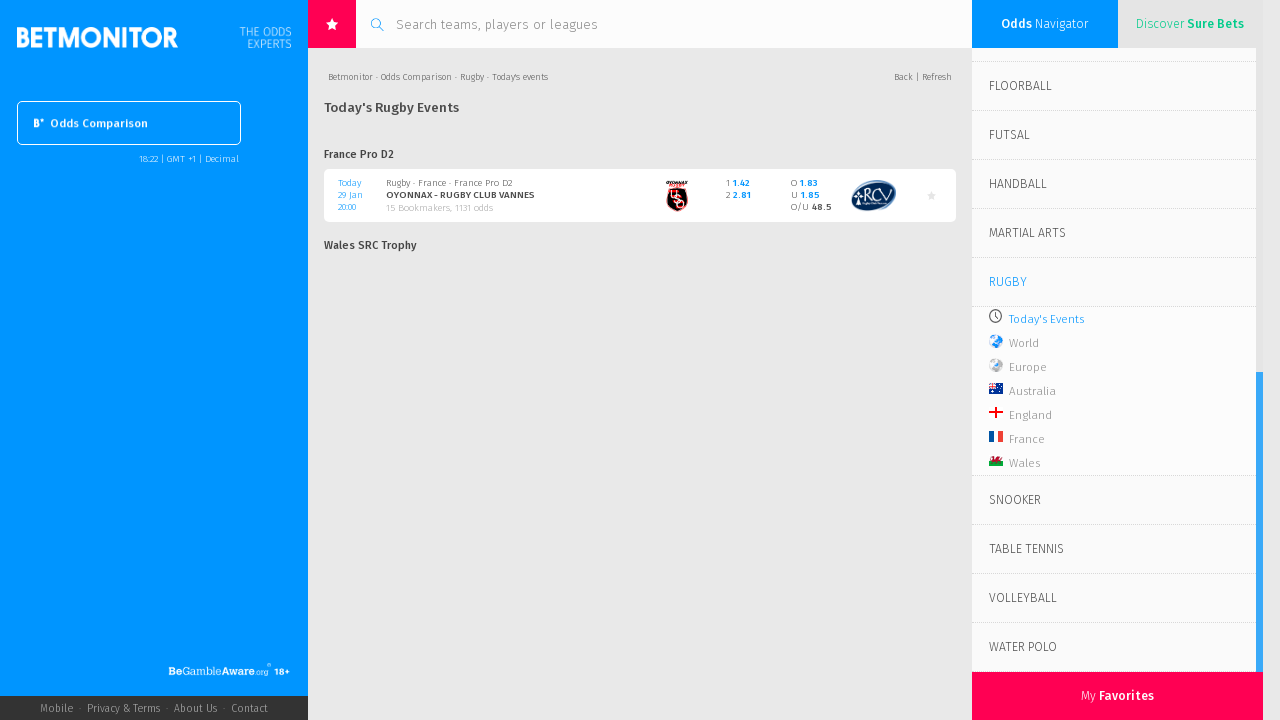

--- FILE ---
content_type: text/html; charset=UTF-8
request_url: https://betmonitor.com/odds-comparison/rugby/today
body_size: 30262
content:
<!DOCTYPE HTML>
<html lang="en">
<head>
	<meta charset="utf-8">
	<meta http-equiv="X-UA-Compatible" content="IE=edge">
	<meta name="viewport" content="width=device-width, initial-scale=0.4">
	<meta name="author" content="Betcom Bugojno">
	<!-- Global site tag (gtag.js) - Google Analytics -->
<script async src="https://www.googletagmanager.com/gtag/js?id=UA-151906320-1"></script>
<script>
 window.dataLayer = window.dataLayer || [];
 function gtag(){dataLayer.push(arguments);}
 gtag('js', new Date());  gtag('config', 'UA-151906320-1');
</script><meta name="description" content="Today's events odds comparison. Compare and find the best betting odds for your bets on Rugby"/><title>Today's Rugby events - Check the best betting odds on Betmonitor.com.</title><!--  Essential META Tags -->
<meta property="og:type" content="website" />
<meta property="og:title" content="Betmonitor">
<meta property="og:description"
  content="The Odds Experts. The world-leading odds portal compares betting odds and offers from all bookies, across all sports and leagues. Profit from our live odds changes, sure bets, live scores and more.  Bet like a professional - for free!">
<meta property="og:image" content="https://www.betmonitor.com/mobile/icons/icon-1200x630.png">
<meta property="og:image:alt" content="Betmonitor">
<meta property="og:url" content="https://www.betmonitor.com/">
<meta name="twitter:card" content="summary_large_image">

<!--  Non-Essential, But Recommended -->
<meta property="og:site_name" content="Betmonitor">
<meta name="twitter:image:alt" content="Betmonitor">

<!--  Non-Essential, But Required for Analytics -->
<!-- <meta property="fb:app_id" content="APP_ID" /> -->
<!-- <meta name="twitter:site" content="@website-username"> -->
<link rel="alternate" media="only screen and (max-width: 640px)" href="https://www.betmonitor.com/mobile/odds-comparison/rugby/today">
	<link href="https://fonts.googleapis.com/css?family=Fira+Sans:300,300i,400,400i,500,500i,700,700i&subset=all" rel="stylesheet">
	<link rel="shortcut icon" href="/favicon.ico" type="image/x-icon" />
	<link rel="stylesheet" href="/css/jquery.mCustomScrollbar.css">
	<link rel="stylesheet" href="/css/style_respo.css?v=1.19.2">	<script src="https://code.jquery.com/jquery-3.6.0.min.js" integrity="sha256-/xUj+3OJU5yExlq6GSYGSHk7tPXikynS7ogEvDej/m4=" crossorigin="anonymous"></script>
	<script src="/js/canvas.js?v=1.19.2"></script>
	<script src="/js/detection.js?v=1.19.2"></script></head>
<body>
	<div id="league" class="app-cont decimal odds_comparison   ">
		<div id="left-sidebar">
			<div class="logo">
				<a href="https://www.betmonitor.com/">
					<img src="/images/betmonitor.png" alt="Betmonitor - The odds experts">
				</a>
			</div>
			<div class="tools">
				<div class="menu-login">
					<div class="login">
						<div class="login-output"></div>
												<form id="login-form" action="https://www.betmonitor.com/" method="post">
							<div class="login-input">
								<input type="text" name="email" placeholder="Email">
								<input type="password" name="password" placeholder="Password">
							</div>
							<div class="login-submit">
								<input type="submit" value="">
								<div class="loader-login"></div>
							</div>
						</form>
											</div>
					<div class="menu">
												<a class="" href="https://www.betmonitor.com/" alt="Dashboard" title="Dashboard"><img src="/images/b_normal.png">Dashboard</a>
						<a class="active" href="/odds-comparison/" alt="Odds Comparison" title="Odds Comparison"><img src="/images/b_normal.png">Odds Comparison</a>
						<a class="" href="/dropping-odds/" alt="Dropping Odds" title="Dropping Odds"><img src="/images/b_normal.png">Dropping Odds</a>
						<a class="" href="/surebets/" alt="Sure Bets" title="Sure Bets"><img src="/images/b_normal.png">Sure Bets</a>
						<a class="" href="/outrights/" alt="Outrights" title="Outrights"><img src="/images/b_normal.png">Outrights</a>
						<a class="" href="/racing/" alt="Racing" title="Racing"><img src="/images/b_normal.png">Horses & Greyhounds</a>
					</div>
				</div>
							</div>
			<div class="time-zone">
								<div class="sign-up">
									</div>
				<div class="site-settings login-switch open-popup" data-form="settings"><span class="evtime-switch" data-type="dashboard" data-timestamp="1769710965"> 19:22</span> | <span id='timezone-settings' data-value="1">GMT +1</span> | <span id="odds-format">Decimal</span></div>
				<div class="forgot-password"><span class="open-popup" data-form="recover">Forgot your password?</span></div><div class="resend-verification"><span>Resend activation email?</span></div>			</div>
			<div class="accordion" data-acc="news">
				<div class="header">
					<div class="status begambleaware"><a href="https://www.begambleaware.org" target="_blank"><img src="/images/begambleaware2.png"></a></div>				</div>
				<!-- <div class="acc-item">
					<h3 class="acc-goals">Last <span>Goals</span></h3>
					<div id="goals" class="container" >
											</div>
				</div> -->
				<!-- div class="acc-item">
										<h3 class="acc-news acc-news-2">BetMonitor <span>Pro</span></h3>
					<div id="news" class="container" style="display:block;">
					<div class="slider" style="cursor:pointer" onclick="location.href">
						<a href="https://www.betmonitor.pro" target="_blank">
						<div class="slide" style="background-image: url(/admin/news/bg/10.png);">
							<div class="content">
								<h1><span><strong>Professionals watch out!</strong></span></h1>
								<p><br><span>BetMonitor Pro is the new unique app for real punters. It offers you a full pack of features.
									<br><br>Made by experts, designed for professionals.
								</span></p>
							</div>
						</div>
						</a>
						<div class="slide slide-table media-open-slide">
							<div class="content media-open-content">
								<div class="media-open-video"></div>
							</div>
						</div>
						<a href="https://www.betmonitor.pro" target="_blank">
						<div class="slide slide-table" style="background-image: url(/admin/news/bg/7.png);">
							<div class="content">
								<h1><span><strong>Get only the Best</strong></span></h1>
								<table class="slide-table-news" cellpadding="0" cellspacing="0">
								<tr><td>Valuebets</td><td>Dropping Odds</td><td>Surebets</td><tr><td>Sharp Bookies</td><td>Money Ways</td><td>Special Bets</td><tr><td>Extra Filters</td><td>Live Alerts</td><td>Line Comparisons</td><tr><td>Trading Signals</td><td>Virtual Odds</td><td>Blocked Bets</td>								</table>
							</div>
						</div>
						</a>
					</div>
						<ul>
							<li class="active"><div></div></li>
							<li><div></div></li>
							<li><div></div></li>
						</ul>
						<div class="more">
							<a href="https://www.betmonitor.pro" target="_blank" style="font-weight:bold">More Information</a>
						</div>
					</div>
										<h3 class="acc-news">BetMonitor <span>News</span></h3>
					<div id="news" class="container" style="display:block;">
						<div class="slider">
														<div class="slide" style="background-image: url(/admin/news/bg/11.png);">
								<div class="info"><span class="title"><span>Top News</span> Section</span><span class="date">23 May 18:19</span></div>
								<h4>Odds Comparison eSports</h4>
								<div class="content"><h1 ><span ><strong>eSports Betting</strong></span></h1>
<p ><span ><br /></span><span ><span >No need to look elsewhere: Betmonitor has the largest offer of eSports betting odds. <a href="http://www.betmonitor.com/odds-comparison/">Check it now</a>!</span></span></p></div>
							</div>
														<div class="slide" style="background-image: url(/admin/news/bg/10.png);">
								<div class="info"><span class="title"><span>Top News</span> Section</span><span class="date">11 Nov 14:19</span></div>
								<h4>Exclusive partner</h4>
								<div class="content"><h1 ><span ><span ><strong>BetinAsia.com<br /></strong></span></span></h1>
<p ><br /><span ><a href="http://betinasia.com/?utm_source=betmonitor&amp;utm_medium=affiliate" target="_blank" rel="noopener">Trade with multiple Asian bookmakers - all in one account. High limits and best odds guaranteed.</a> <a href="http://betinasia.com/?utm_source=betmonitor&amp;utm_medium=affiliate" target="_blank" rel="noopener">Check it out now!</a><br /></span></p></div>
							</div>
														<div class="slide" style="background-image: url(/admin/news/bg/7.png);">
								<div class="info"><span class="title"><span>Top News</span> Section</span><span class="date">11 Nov 14:16</span></div>
								<h4>Odds Comparison</h4>
								<div class="content"><h1 ><span ><strong>Missing a bookmaker?</strong></span></h1>
<p ><span ><br /><span >You are missing your favorite bookie in our odds comparison? No problem, we are the <a href="http://www.betmonitor.com/odds-comparison/"><strong>odds experts</strong></a>. </span></span><span ><span >Contact us!</span><br /></span></p></div>
							</div>
														<div class="slide" style="background-image: url(/admin/news/bg/6.png);">
								<div class="info"><span class="title"><span>Top News</span> Section</span><span class="date">22 Sep 17:12</span></div>
								<h4>Next Highlight</h4>
								<div class="content"><h1 ><strong><span >French Open 2020</span><br /></strong><span ><strong>&nbsp;28 Sep - 11 Oct, 2020</strong></span></h1>
<p >See betting opportunities in our <a href="http://www.betmonitor.com/odds-comparison/">odds comparison</a>.</p></div>
							</div>
													</div>
						<ul>
							<li class="active"><div></div></li>
							<li><div></div></li>
							<li><div></div></li>
							<li><div></div></li>
						</ul>
						<div class="more">
							<a href="/news/">All <span>News</span></a>
						</div>
					</div>
									</div -->
				<div class="footer">
					<div class="footer-msg">Made by <span>The Odds Experts</span></div>
					<ul class="footer-menu">
						<li><a href="javascript:;" class="mobile-link">Mobile</a> &nbsp;&middot;&nbsp;  </li>
						<li><a class="open-popup" data-form="privacy_terms" href="/privacy-terms">Privacy & Terms</a> &nbsp;&middot;&nbsp;  </li>
						<li><a class="open-popup" data-form="about_us" href="/about-us">About Us</a> &nbsp;&middot;&nbsp;  </li>
						<li><a class="open-popup" data-form="contact" href="/support">Contact</a></li>
					</ul>
				</div>
			</div>
		</div>
		<div id="content">
				<div class="search">
					<div class="favorites-btn">
						<img src="/images/icon_search_star.svg">
						<div class="favorites-notification">13</div>
					</div>
					<div class="search-cont">
						<img src="/images/icon_search.png">
						<input type="text" name="search" id="search-league" placeholder="Search teams, players or leagues" autocomplete="off">
					</div>
					<div class="search-result"></div>
				</div>
								
<div class="breadcrumbs" data-sport="Rugby">
<span data-league="today"><a class="dark" href="https://www.betmonitor.com/">Betmonitor</a> &#x000B7; <a class="dark" href="/odds-comparison"> Odds Comparison</a> &middot; Rugby &#x000B7; Today's events</span>	<span>
		<a class="dark" href="#">Back</a> | 
		<a class="dark link-refresh" href="javascript:history.go(0)">Refresh</a>
	</span>
</div>				<h1>Today's Rugby Events</h1><br><h3 class="today-league"><a class="dark" href="/odds-comparison/rugby/france-pro-d2/10000910">France Pro D2</a></h3><div class="league-event-new"><div class="evtime"><span class="blue evtime-switch" data-type="other" data-timestamp="1769716800">Today<br>29 Jan<br>21:00</span></div><div class="info"><div class="league">Rugby &#x000B7; France &#x000B7; France Pro D2</div><div class="teams"><a class="dark" href="/odds-comparison/rugby/france-pro-d2/oyonnax-rugby-club-vannes/109214005">Oyonnax - Rugby Club Vannes</a></div><div class="stats">15 Bookmakers, 1131 odds</div></div><div class="team-logo"><img class="team0" src="/amar/logo/Rugby/Oyonnax.png" alt="Oyonnax"></div><div class="odds"><div>1 <span class="odd-decimal ">1.42</span><span class="odd-fractional ">21/50</span><span class="odd-american ">-238</span></div><div>2 <span class="odd-decimal ">2.81</span><span class="odd-fractional ">181/H</span><span class="odd-american ">181</span></div><div>&#160;</div></div><div class="odds"><div>O <span class="odd-decimal ">1.83</span><span class="odd-fractional ">83/H</span><span class="odd-american ">-120</span></div><div>U <span class="odd-decimal ">1.85</span><span class="odd-fractional ">17/20</span><span class="odd-american ">-118</span></div><div>O/U <span class="ou-line">48.5</span></div></div><div class="team-logo"><img class="team0" src="/amar/logo/Rugby/Rugby Club Vannes.png" alt="Rugby Club Vannes"></div><div class="favorites-btn-league add-to-favorites" data-id="109214005"></div></div><h3 class="today-league"><a class="dark" href="/odds-comparison/rugby/wales-src-trophy/10027805">Wales SRC Trophy</a></h3>		</div>
		<div id="right-sidebar" class="navigation">
			<div class="tab-switch">
				<div class="navigation" data-sport="rugby"><span>Odds</span> Navigator</div>
				<div class="surebets">Discover <span>Sure Bets</span></div>
			</div>
			<div class="tab-content">
				<div class="navigation">
					<div class="league-cont">
    <ul class="nav-sport"><li><div class="item-sport toggle-menu" data-sport="Football">Football</div><ul class="nav-region nav-region-Football inner"><li><a class="today" href="/odds-comparison/football/today"><div class="item-region" id="Football-today"><img src="/images/Today.png" alt="Today's Events"><span>Today's Events</span></div></a></li><li><div class="item-region toggle-menu" id="region-1_192"><img src="/images/flags/Africa.png" alt="Africa"><span>Africa</span></div><ul class="nav-league inner"><li><div class="item-league" id="10000384" data-sport="Football" data-league="Africa CAF Champions League"><span><a href="/odds-comparison/football/africa-caf-champions-league/10000384">Africa CAF Champions League<span class="league-count">&nbsp;(8)</span></a></span><span class="fav"></span></div></li></ul><li><div class="item-region toggle-menu" id="region-1_58"><img src="/images/flags/Argentina.png" alt="Argentina"><span>Argentina</span></div><ul class="nav-league inner"><li><div class="item-league" id="10000010" data-sport="Football" data-league="Argentina Primera Division"><span><a href="/odds-comparison/football/argentina-primera-division/10000010">Argentina Primera Division<span class="league-count">&nbsp;(20)</span></a></span><span class="fav"></span></div></li><li><div class="item-league" id="10001434" data-sport="Football" data-league="Argentina Copa Argentina"><span><a href="/odds-comparison/football/argentina-copa-argentina/10001434">Argentina Copa Argentina<span class="league-count">&nbsp;(10)</span></a></span><span class="fav"></span></div></li></ul><li><div class="item-region toggle-menu" id="region-1_38"><img src="/images/flags/Australia.png" alt="Australia"><span>Australia</span></div><ul class="nav-league inner"><li><div class="item-league" id="10000013" data-sport="Football" data-league="Australia A-League"><span><a href="/odds-comparison/football/australia-a-league/10000013">Australia A-League<span class="league-count">&nbsp;(12)</span></a></span><span class="fav"></span></div></li><li><div class="item-league" id="10001942" data-sport="Football" data-league="Australia W-League"><span><a href="/odds-comparison/football/australia-w-league/10001942">Australia W-League<span class="league-count">&nbsp;(5)</span></a></span><span class="fav"></span></div></li><li><div class="item-league" id="10024512" data-sport="Football" data-league="Australia Queensland Pro Series"><span><a href="/odds-comparison/football/australia-queensland-pro-series/10024512">Australia Queensland Pro Series<span class="league-count">&nbsp;(11)</span></a></span><span class="fav"></span></div></li><li><div class="item-league" id="10015117" data-sport="Football" data-league="Australia Preseason Cup"><span><a href="/odds-comparison/football/australia-preseason-cup/10015117">Australia Preseason Cup<span class="league-count">&nbsp;(4)</span></a></span><span class="fav"></span></div></li></ul><li><div class="item-region toggle-menu" id="region-1_149"><img src="/images/flags/Albania.png" alt="Albania"><span>Albania</span></div><ul class="nav-league inner"><li><div class="item-league" id="10021536" data-sport="Football" data-league="Albania First Division"><span><a href="/odds-comparison/football/albania-first-division/10021536">Albania First Division<span class="league-count">&nbsp;(1)</span></a></span><span class="fav"></span></div></li></ul><li><div class="item-region toggle-menu" id="region-1_27"><img src="/images/flags/Algeria.png" alt="Algeria"><span>Algeria</span></div><ul class="nav-league inner"><li><div class="item-league" id="10000240" data-sport="Football" data-league="Algeria 1st Division"><span><a href="/odds-comparison/football/algeria-1st-division/10000240">Algeria 1st Division<span class="league-count">&nbsp;(4)</span></a></span><span class="fav"></span></div></li></ul><li><div class="item-region toggle-menu" id="region-1_39"><img src="/images/flags/Austria.png" alt="Austria"><span>Austria</span></div><ul class="nav-league inner"><li><div class="item-league" id="10000014" data-sport="Football" data-league="Austria Bundesliga"><span><a href="/odds-comparison/football/austria-bundesliga/10000014">Austria Bundesliga<span class="league-count">&nbsp;(6)</span></a></span><span class="fav"></span></div></li><li><div class="item-league" id="10000325" data-sport="Football" data-league="Austria Cup"><span><a href="/odds-comparison/football/austria-cup/10000325">Austria Cup<span class="league-count">&nbsp;(4)</span></a></span><span class="fav"></span></div></li></ul><li><div class="item-region toggle-menu" id="region-1_151"><img src="/images/flags/Azerbaijan.png" alt="Azerbaijan"><span>Azerbaijan</span></div><ul class="nav-league inner"><li><div class="item-league" id="10000020" data-sport="Football" data-league="Azerbaijan Premier League"><span><a href="/odds-comparison/football/azerbaijan-premier-league/10000020">Azerbaijan Premier League<span class="league-count">&nbsp;(6)</span></a></span><span class="fav"></span></div></li></ul><li><div class="item-region toggle-menu" id="region-1_31"><img src="/images/flags/Belgium.png" alt="Belgium"><span>Belgium</span></div><ul class="nav-league inner"><li><div class="item-league" id="10000023" data-sport="Football" data-league="Belgium First Division A"><span><a href="/odds-comparison/football/belgium-first-division-a/10000023">Belgium First Division A<span class="league-count">&nbsp;(8)</span></a></span><span class="fav"></span></div></li><li><div class="item-league" id="10000022" data-sport="Football" data-league="Belgium First Division B"><span><a href="/odds-comparison/football/belgium-first-division-b/10000022">Belgium First Division B<span class="league-count">&nbsp;(8)</span></a></span><span class="fav"></span></div></li><li><div class="item-league" id="10029301" data-sport="Football" data-league="Belgium Championship U21"><span><a href="/odds-comparison/football/belgium-championship-u21/10029301">Belgium Championship U21<span class="league-count">&nbsp;(6)</span></a></span><span class="fav"></span></div></li></ul><li><div class="item-region toggle-menu" id="region-1_83"><img src="/images/flags/Botswana.png" alt="Botswana"><span>Botswana</span></div><ul class="nav-league inner"><li><div class="item-league" id="10000506" data-sport="Football" data-league="Botswana Premier League"><span><a href="/odds-comparison/football/botswana-premier-league/10000506">Botswana Premier League<span class="league-count">&nbsp;(1)</span></a></span><span class="fav"></span></div></li></ul><li><div class="item-region toggle-menu" id="region-1_194"><img src="/images/flags/Burundi.png" alt="Burundi"><span>Burundi</span></div><ul class="nav-league inner"><li><div class="item-league" id="10008287" data-sport="Football" data-league="Burundi Premier League"><span><a href="/odds-comparison/football/burundi-premier-league/10008287">Burundi Premier League<span class="league-count">&nbsp;(2)</span></a></span><span class="fav"></span></div></li></ul><li><div class="item-region toggle-menu" id="region-1_36"><img src="/images/flags/Brazil.png" alt="Brazil"><span>Brazil</span></div><ul class="nav-league inner"><li><div class="item-league" id="10001637" data-sport="Football" data-league="Brazil Serie A"><span><a href="/odds-comparison/football/brazil-serie-a/10001637">Brazil Serie A<span class="league-count">&nbsp;(11)</span></a></span><span class="fav"></span></div></li><li><div class="item-league" id="10004137" data-sport="Football" data-league="Brazil Paulista A3"><span><a href="/odds-comparison/football/brazil-paulista-a3/10004137">Brazil Paulista A3<span class="league-count">&nbsp;(1)</span></a></span><span class="fav"></span></div></li><li><div class="item-league" id="10001599" data-sport="Football" data-league="Brazil Goiano"><span><a href="/odds-comparison/football/brazil-goiano/10001599">Brazil Goiano<span class="league-count">&nbsp;(3)</span></a></span><span class="fav"></span></div></li><li><div class="item-league" id="10001050" data-sport="Football" data-league="Brazil Mineiro"><span><a href="/odds-comparison/football/brazil-mineiro/10001050">Brazil Mineiro<span class="league-count">&nbsp;(6)</span></a></span><span class="fav"></span></div></li><li><div class="item-league" id="10001503" data-sport="Football" data-league="Brazil Paulista A1"><span><a href="/odds-comparison/football/brazil-paulista-a1/10001503">Brazil Paulista A1<span class="league-count">&nbsp;(8)</span></a></span><span class="fav"></span></div></li><li><div class="item-league" id="10015072" data-sport="Football" data-league="Brazil Copa Alagoas"><span><a href="/odds-comparison/football/brazil-copa-alagoas/10015072">Brazil Copa Alagoas<span class="league-count">&nbsp;(1)</span></a></span><span class="fav"></span></div></li><li><div class="item-league" id="10007341" data-sport="Football" data-league="Brazil Capixaba"><span><a href="/odds-comparison/football/brazil-capixaba/10007341">Brazil Capixaba<span class="league-count">&nbsp;(2)</span></a></span><span class="fav"></span></div></li><li><div class="item-league" id="10000980" data-sport="Football" data-league="Brazil Carioca"><span><a href="/odds-comparison/football/brazil-carioca/10000980">Brazil Carioca<span class="league-count">&nbsp;(5)</span></a></span><span class="fav"></span></div></li><li><div class="item-league" id="10001037" data-sport="Football" data-league="Brazil Gaucho"><span><a href="/odds-comparison/football/brazil-gaucho/10001037">Brazil Gaucho<span class="league-count">&nbsp;(6)</span></a></span><span class="fav"></span></div></li><li><div class="item-league" id="10001529" data-sport="Football" data-league="Brazil Cearense"><span><a href="/odds-comparison/football/brazil-cearense/10001529">Brazil Cearense<span class="league-count">&nbsp;(2)</span></a></span><span class="fav"></span></div></li><li><div class="item-league" id="10005877" data-sport="Football" data-league="Brazil Paraibano"><span><a href="/odds-comparison/football/brazil-paraibano/10005877">Brazil Paraibano<span class="league-count">&nbsp;(2)</span></a></span><span class="fav"></span></div></li><li><div class="item-league" id="10001530" data-sport="Football" data-league="Brazil Baiano"><span><a href="/odds-comparison/football/brazil-baiano/10001530">Brazil Baiano<span class="league-count">&nbsp;(1)</span></a></span><span class="fav"></span></div></li><li><div class="item-league" id="10012360" data-sport="Football" data-league="Brazil Acriano"><span><a href="/odds-comparison/football/brazil-acriano/10012360">Brazil Acriano<span class="league-count">&nbsp;(1)</span></a></span><span class="fav"></span></div></li><li><div class="item-league" id="10015140" data-sport="Football" data-league="Brazil Super Cup"><span><a href="/odds-comparison/football/brazil-super-cup/10015140">Brazil Super Cup<span class="league-count">&nbsp;(1)</span></a></span><span class="fav"></span></div></li><li><div class="item-league" id="10026438" data-sport="Football" data-league="Brazil Paulista A4"><span><a href="/odds-comparison/football/brazil-paulista-a4/10026438">Brazil Paulista A4<span class="league-count">&nbsp;(1)</span></a></span><span class="fav"></span></div></li></ul><li><div class="item-region toggle-menu" id="region-1_43"><img src="/images/flags/Bulgaria.png" alt="Bulgaria"><span>Bulgaria</span></div><ul class="nav-league inner"><li><div class="item-league" id="10000039" data-sport="Football" data-league="Bulgaria First Professional League"><span><a href="/odds-comparison/football/bulgaria-first-professional-league/10000039">Bulgaria First Professional League<span class="league-count">&nbsp;(8)</span></a></span><span class="fav"></span></div></li><li><div class="item-league" id="10000417" data-sport="Football" data-league="Bulgarian Cup"><span><a href="/odds-comparison/football/bulgarian-cup/10000417">Bulgarian Cup<span class="league-count">&nbsp;(4)</span></a></span><span class="fav"></span></div></li><li><div class="item-league" id="10001694" data-sport="Football" data-league="Bulgaria Super Cup"><span><a href="/odds-comparison/football/bulgaria-super-cup/10001694">Bulgaria Super Cup<span class="league-count">&nbsp;(1)</span></a></span><span class="fav"></span></div></li></ul><li><div class="item-region toggle-menu" id="region-1_189"><img src="/images/flags/Chile.png" alt="Chile"><span>Chile</span></div><ul class="nav-league inner"><li><div class="item-league" id="10000043" data-sport="Football" data-league="Chile Primera Division"><span><a href="/odds-comparison/football/chile-primera-division/10000043">Chile Primera Division<span class="league-count">&nbsp;(8)</span></a></span><span class="fav"></span></div></li><li><div class="item-league" id="10000522" data-sport="Football" data-league="Chile Cup"><span><a href="/odds-comparison/football/chile-cup/10000522">Chile Cup<span class="league-count">&nbsp;(8)</span></a></span><span class="fav"></span></div></li></ul><li><div class="item-region toggle-menu" id="region-1_1"><img src="/images/flags/Colombia.png" alt="Colombia"><span>Colombia</span></div><ul class="nav-league inner"><li><div class="item-league" id="10000044" data-sport="Football" data-league="Colombia Primera A"><span><a href="/odds-comparison/football/colombia-primera-a/10000044">Colombia Primera A<span class="league-count">&nbsp;(9)</span></a></span><span class="fav"></span></div></li><li><div class="item-league" id="10000426" data-sport="Football" data-league="Colombia Primera B"><span><a href="/odds-comparison/football/colombia-primera-b/10000426">Colombia Primera B<span class="league-count">&nbsp;(8)</span></a></span><span class="fav"></span></div></li></ul><li><div class="item-region toggle-menu" id="region-1_13"><img src="/images/flags/Costa Rica.png" alt="Costa Rica"><span>Costa Rica</span></div><ul class="nav-league inner"><li><div class="item-league" id="10004306" data-sport="Football" data-league="Costa Rica Segunda Division"><span><a href="/odds-comparison/football/costa-rica-segunda-division/10004306">Costa Rica Segunda Division<span class="league-count">&nbsp;(3)</span></a></span><span class="fav"></span></div></li><li><div class="item-league" id="10000045" data-sport="Football" data-league="Costa Rica Primera Division"><span><a href="/odds-comparison/football/costa-rica-primera-division/10000045">Costa Rica Primera Division<span class="league-count">&nbsp;(2)</span></a></span><span class="fav"></span></div></li></ul><li><div class="item-region toggle-menu" id="region-1_33"><img src="/images/flags/Croatia.png" alt="Croatia"><span>Croatia</span></div><ul class="nav-league inner"><li><div class="item-league" id="10000047" data-sport="Football" data-league="Croatia HNL"><span><a href="/odds-comparison/football/croatia-hnl/10000047">Croatia HNL<span class="league-count">&nbsp;(5)</span></a></span><span class="fav"></span></div></li></ul><li><div class="item-region toggle-menu" id="region-1_14"><img src="/images/flags/Cyprus.png" alt="Cyprus"><span>Cyprus</span></div><ul class="nav-league inner"><li><div class="item-league" id="10001207" data-sport="Football" data-league="Cyprus 1st Division"><span><a href="/odds-comparison/football/cyprus-1st-division/10001207">Cyprus 1st Division<span class="league-count">&nbsp;(7)</span></a></span><span class="fav"></span></div></li><li><div class="item-league" id="10000050" data-sport="Football" data-league="Cyprus 2nd Division"><span><a href="/odds-comparison/football/cyprus-2nd-division/10000050">Cyprus 2nd Division<span class="league-count">&nbsp;(8)</span></a></span><span class="fav"></span></div></li><li><div class="item-league" id="10011755" data-sport="Football" data-league="Cyprus 3rd Division"><span><a href="/odds-comparison/football/cyprus-3rd-division/10011755">Cyprus 3rd Division<span class="league-count">&nbsp;(1)</span></a></span><span class="fav"></span></div></li><li><div class="item-league" id="10000048" data-sport="Football" data-league="Cyprus Cup"><span><a href="/odds-comparison/football/cyprus-cup/10000048">Cyprus Cup<span class="league-count">&nbsp;(4)</span></a></span><span class="fav"></span></div></li></ul><li><div class="item-region toggle-menu" id="region-1_75"><img src="/images/flags/Czech Republic.png" alt="Czech Republic"><span>Czech Republic</span></div><ul class="nav-league inner"><li><div class="item-league" id="10000052" data-sport="Football" data-league="Czech Republic 1st League"><span><a href="/odds-comparison/football/czech-republic-1st-league/10000052">Czech Republic 1st League<span class="league-count">&nbsp;(8)</span></a></span><span class="fav"></span></div></li></ul><li><div class="item-region toggle-menu" id="region-1_79"><img src="/images/flags/Denmark.png" alt="Denmark"><span>Denmark</span></div><ul class="nav-league inner"><li><div class="item-league" id="10000058" data-sport="Football" data-league="Denmark Superligaen"><span><a href="/odds-comparison/football/denmark-superligaen/10000058">Denmark Superligaen<span class="league-count">&nbsp;(6)</span></a></span><span class="fav"></span></div></li><li><div class="item-league" id="10000254" data-sport="Football" data-league="Denmark Denmark Cup"><span><a href="/odds-comparison/football/denmark-denmark-cup/10000254">Denmark Denmark Cup<span class="league-count">&nbsp;(2)</span></a></span><span class="fav"></span></div></li></ul><li><div class="item-region toggle-menu" id="region-1_90"><img src="/images/flags/Egypt.png" alt="Egypt"><span>Egypt</span></div><ul class="nav-league inner"><li><div class="item-league" id="10000255" data-sport="Football" data-league="Egypt Premier League"><span><a href="/odds-comparison/football/egypt-premier-league/10000255">Egypt Premier League<span class="league-count">&nbsp;(5)</span></a></span><span class="fav"></span></div></li><li><div class="item-league" id="10001921" data-sport="Football" data-league="Egypt 2nd Division A"><span><a href="/odds-comparison/football/egypt-2nd-division-a/10001921">Egypt 2nd Division A<span class="league-count">&nbsp;(5)</span></a></span><span class="fav"></span></div></li></ul><li><div class="item-region toggle-menu" id="region-1_66"><img src="/images/flags/El Salvador.png" alt="El Salvador"><span>El Salvador</span></div><ul class="nav-league inner"><li><div class="item-league" id="10012223" data-sport="Football" data-league="El Salvador Liga Feminina"><span><a href="/odds-comparison/football/el-salvador-liga-feminina/10012223">El Salvador Liga Feminina<span class="league-count">&nbsp;(2)</span></a></span><span class="fav"></span></div></li></ul><li><div class="item-region toggle-menu" id="region-1_7"><img src="/images/flags/England.png" alt="England"><span>England</span></div><ul class="nav-league inner"><li><div class="item-league" id="10000070" data-sport="Football" data-league="England Premier League"><span><a href="/odds-comparison/football/england-premier-league/10000070">England Premier League<span class="league-count">&nbsp;(20)</span></a></span><span class="fav"></span></div></li><li><div class="item-league" id="10000066" data-sport="Football" data-league="England EFL Championship"><span><a href="/odds-comparison/football/england-efl-championship/10000066">England EFL Championship<span class="league-count">&nbsp;(16)</span></a></span><span class="fav"></span></div></li><li><div class="item-league" id="10000067" data-sport="Football" data-league="England EFL League One"><span><a href="/odds-comparison/football/england-efl-league-one/10000067">England EFL League One<span class="league-count">&nbsp;(14)</span></a></span><span class="fav"></span></div></li><li><div class="item-league" id="10000068" data-sport="Football" data-league="England EFL League Two"><span><a href="/odds-comparison/football/england-efl-league-two/10000068">England EFL League Two<span class="league-count">&nbsp;(15)</span></a></span><span class="fav"></span></div></li><li><div class="item-league" id="10000064" data-sport="Football" data-league="England National League"><span><a href="/odds-comparison/football/england-national-league/10000064">England National League<span class="league-count">&nbsp;(8)</span></a></span><span class="fav"></span></div></li><li><div class="item-league" id="10000063" data-sport="Football" data-league="England National League North"><span><a href="/odds-comparison/football/england-national-league-north/10000063">England National League North<span class="league-count">&nbsp;(10)</span></a></span><span class="fav"></span></div></li><li><div class="item-league" id="10000065" data-sport="Football" data-league="England National League South"><span><a href="/odds-comparison/football/england-national-league-south/10000065">England National League South<span class="league-count">&nbsp;(11)</span></a></span><span class="fav"></span></div></li><li><div class="item-league" id="10000225" data-sport="Football" data-league="England FA Cup"><span><a href="/odds-comparison/football/england-fa-cup/10000225">England FA Cup<span class="league-count">&nbsp;(15)</span></a></span><span class="fav"></span></div></li><li><div class="item-league" id="10001679" data-sport="Football" data-league="England EFL Cup"><span><a href="/odds-comparison/football/england-efl-cup/10001679">England EFL Cup<span class="league-count">&nbsp;(2)</span></a></span><span class="fav"></span></div></li><li><div class="item-league" id="10001157" data-sport="Football" data-league="England WSL"><span><a href="/odds-comparison/football/england-wsl/10001157">England WSL<span class="league-count">&nbsp;(6)</span></a></span><span class="fav"></span></div></li><li><div class="item-league" id="10007753" data-sport="Football" data-league="England Premier League II"><span><a href="/odds-comparison/football/england-premier-league-ii/10007753">England Premier League II<span class="league-count">&nbsp;(10)</span></a></span><span class="fav"></span></div></li><li><div class="item-league" id="10008310" data-sport="Football" data-league="England Prof. Development League"><span><a href="/odds-comparison/football/england-prof-development-league/10008310">England Prof. Development League<span class="league-count">&nbsp;(2)</span></a></span><span class="fav"></span></div></li><li><div class="item-league" id="10001625" data-sport="Football" data-league="England Isthmian League"><span><a href="/odds-comparison/football/england-isthmian-league/10001625">England Isthmian League<span class="league-count">&nbsp;(11)</span></a></span><span class="fav"></span></div></li><li><div class="item-league" id="10011412" data-sport="Football" data-league="England Southern League Central"><span><a href="/odds-comparison/football/england-southern-league-central/10011412">England Southern League Central<span class="league-count">&nbsp;(11)</span></a></span><span class="fav"></span></div></li><li><div class="item-league" id="10000218" data-sport="Football" data-league="England Southern League South"><span><a href="/odds-comparison/football/england-southern-league-south/10000218">England Southern League South<span class="league-count">&nbsp;(12)</span></a></span><span class="fav"></span></div></li><li><div class="item-league" id="10000216" data-sport="Football" data-league="England Northern Premier League"><span><a href="/odds-comparison/football/england-northern-premier-league/10000216">England Northern Premier League<span class="league-count">&nbsp;(10)</span></a></span><span class="fav"></span></div></li><li><div class="item-league" id="10011611" data-sport="Football" data-league="England WNL"><span><a href="/odds-comparison/football/england-wnl/10011611">England WNL<span class="league-count">&nbsp;(1)</span></a></span><span class="fav"></span></div></li><li><div class="item-league" id="10009636" data-sport="Football" data-league="England FA Trophy"><span><a href="/odds-comparison/football/england-fa-trophy/10009636">England FA Trophy<span class="league-count">&nbsp;(8)</span></a></span><span class="fav"></span></div></li></ul><li><div class="item-region toggle-menu" id="region-1_91"><img src="/images/flags/Ethiopia.png" alt="Ethiopia"><span>Ethiopia</span></div><ul class="nav-league inner"><li><div class="item-league" id="10007482" data-sport="Football" data-league="Ethiopia Premier League"><span><a href="/odds-comparison/football/ethiopia-premier-league/10007482">Ethiopia Premier League<span class="league-count">&nbsp;(2)</span></a></span><span class="fav"></span></div></li></ul><li><div class="item-region toggle-menu" id="region-1_8"><img src="/images/flags/Europe.png" alt="Europe"><span>Europe</span></div><ul class="nav-league inner"><li><div class="item-league" id="10000314" data-sport="Football" data-league="UEFA Europa League"><span><a href="/odds-comparison/football/uefa-europa-league/10000314">UEFA Europa League<span class="league-count">&nbsp;(18)</span></a></span><span class="fav"></span></div></li><li><div class="item-league" id="10018549" data-sport="Football" data-league="UEFA Conference League"><span><a href="/odds-comparison/football/uefa-conference-league/10018549">UEFA Conference League<span class="league-count">&nbsp;(8)</span></a></span><span class="fav"></span></div></li><li><div class="item-league" id="10000440" data-sport="Football" data-league="UEFA Champions League Women"><span><a href="/odds-comparison/football/uefa-champions-league-women/10000440">UEFA Champions League Women<span class="league-count">&nbsp;(4)</span></a></span><span class="fav"></span></div></li></ul><li><div class="item-region toggle-menu" id="region-1_6"><img src="/images/flags/Finland.png" alt="Finland"><span>Finland</span></div><ul class="nav-league inner"><li><div class="item-league" id="10001573" data-sport="Football" data-league="Finland League Cup"><span><a href="/odds-comparison/football/finland-league-cup/10001573">Finland League Cup<span class="league-count">&nbsp;(2)</span></a></span><span class="fav"></span></div></li></ul><li><div class="item-region toggle-menu" id="region-1_12"><img src="/images/flags/France.png" alt="France"><span>France</span></div><ul class="nav-league inner"><li><div class="item-league" id="10000080" data-sport="Football" data-league="France Ligue 1"><span><a href="/odds-comparison/football/france-ligue-1/10000080">France Ligue 1<span class="league-count">&nbsp;(18)</span></a></span><span class="fav"></span></div></li><li><div class="item-league" id="10010419" data-sport="Football" data-league="France National 3"><span><a href="/odds-comparison/football/france-national-3/10010419">France National 3<span class="league-count">&nbsp;(1)</span></a></span><span class="fav"></span></div></li><li><div class="item-league" id="10000082" data-sport="Football" data-league="France National 1"><span><a href="/odds-comparison/football/france-national-1/10000082">France National 1<span class="league-count">&nbsp;(9)</span></a></span><span class="fav"></span></div></li><li><div class="item-league" id="10000081" data-sport="Football" data-league="France Ligue 2"><span><a href="/odds-comparison/football/france-ligue-2/10000081">France Ligue 2<span class="league-count">&nbsp;(9)</span></a></span><span class="fav"></span></div></li><li><div class="item-league" id="10000235" data-sport="Football" data-league="France Coupe de France"><span><a href="/odds-comparison/football/france-coupe-de-france/10000235">France Coupe de France<span class="league-count">&nbsp;(3)</span></a></span><span class="fav"></span></div></li><li><div class="item-league" id="10020160" data-sport="Football" data-league="France National 2"><span><a href="/odds-comparison/football/france-national-2/10020160">France National 2<span class="league-count">&nbsp;(5)</span></a></span><span class="fav"></span></div></li><li><div class="item-league" id="10000338" data-sport="Football" data-league="France Feminine Division 1"><span><a href="/odds-comparison/football/france-feminine-division-1/10000338">France Feminine Division 1<span class="league-count">&nbsp;(1)</span></a></span><span class="fav"></span></div></li></ul><li><div class="item-region toggle-menu" id="region-1_93"><img src="/images/flags/Gambia.png" alt="Gambia"><span>Gambia</span></div><ul class="nav-league inner"><li><div class="item-league" id="10004301" data-sport="Football" data-league="Gambia GFA League"><span><a href="/odds-comparison/football/gambia-gfa-league/10004301">Gambia GFA League<span class="league-count">&nbsp;(4)</span></a></span><span class="fav"></span></div></li></ul><li><div class="item-region toggle-menu" id="region-1_47"><img src="/images/flags/Germany.png" alt="Germany"><span>Germany</span></div><ul class="nav-league inner"><li><div class="item-league" id="10000090" data-sport="Football" data-league="Germany Bundesliga"><span><a href="/odds-comparison/football/germany-bundesliga/10000090">Germany Bundesliga<span class="league-count">&nbsp;(18)</span></a></span><span class="fav"></span></div></li><li><div class="item-league" id="10000086" data-sport="Football" data-league="Germany 2. Bundesliga"><span><a href="/odds-comparison/football/germany-2-bundesliga/10000086">Germany 2. Bundesliga<span class="league-count">&nbsp;(9)</span></a></span><span class="fav"></span></div></li><li><div class="item-league" id="10000087" data-sport="Football" data-league="Germany 3. Liga"><span><a href="/odds-comparison/football/germany-3-liga/10000087">Germany 3. Liga<span class="league-count">&nbsp;(10)</span></a></span><span class="fav"></span></div></li><li><div class="item-league" id="10000236" data-sport="Football" data-league="Germany Bundesliga Women"><span><a href="/odds-comparison/football/germany-bundesliga-women/10000236">Germany Bundesliga Women<span class="league-count">&nbsp;(2)</span></a></span><span class="fav"></span></div></li><li><div class="item-league" id="10000375" data-sport="Football" data-league="Germany DFB-Pokal"><span><a href="/odds-comparison/football/germany-dfb-pokal/10000375">Germany DFB-Pokal<span class="league-count">&nbsp;(4)</span></a></span><span class="fav"></span></div></li></ul><li><div class="item-region toggle-menu" id="region-1_94"><img src="/images/flags/Ghana.png" alt="Ghana"><span>Ghana</span></div><ul class="nav-league inner"><li><div class="item-league" id="10001814" data-sport="Football" data-league="Ghana Premier League"><span><a href="/odds-comparison/football/ghana-premier-league/10001814">Ghana Premier League<span class="league-count">&nbsp;(1)</span></a></span><span class="fav"></span></div></li></ul><li><div class="item-region toggle-menu" id="region-1_69"><img src="/images/flags/Greece.png" alt="Greece"><span>Greece</span></div><ul class="nav-league inner"><li><div class="item-league" id="10000107" data-sport="Football" data-league="Greece Superleague"><span><a href="/odds-comparison/football/greece-superleague/10000107">Greece Superleague<span class="league-count">&nbsp;(16)</span></a></span><span class="fav"></span></div></li><li><div class="item-league" id="10000260" data-sport="Football" data-league="Greece Cup"><span><a href="/odds-comparison/football/greece-cup/10000260">Greece Cup<span class="league-count">&nbsp;(2)</span></a></span><span class="fav"></span></div></li></ul><li><div class="item-region toggle-menu" id="region-1_11"><img src="/images/flags/Guatemala.png" alt="Guatemala"><span>Guatemala</span></div><ul class="nav-league inner"><li><div class="item-league" id="10007693" data-sport="Football" data-league="Guatemala Segunda Division"><span><a href="/odds-comparison/football/guatemala-segunda-division/10007693">Guatemala Segunda Division<span class="league-count">&nbsp;(1)</span></a></span><span class="fav"></span></div></li><li><div class="item-league" id="10000108" data-sport="Football" data-league="Guatemala Liga Nacional"><span><a href="/odds-comparison/football/guatemala-liga-nacional/10000108">Guatemala Liga Nacional<span class="league-count">&nbsp;(1)</span></a></span><span class="fav"></span></div></li><li><div class="item-league" id="10007727" data-sport="Football" data-league="Guatemala Primera Division"><span><a href="/odds-comparison/football/guatemala-primera-division/10007727">Guatemala Primera Division<span class="league-count">&nbsp;(1)</span></a></span><span class="fav"></span></div></li></ul><li><div class="item-region toggle-menu" id="region-1_30"><img src="/images/flags/Honduras.png" alt="Honduras"><span>Honduras</span></div><ul class="nav-league inner"><li><div class="item-league" id="10014049" data-sport="Football" data-league="Honduras Liga Nacional"><span><a href="/odds-comparison/football/honduras-liga-nacional/10014049">Honduras Liga Nacional<span class="league-count">&nbsp;(2)</span></a></span><span class="fav"></span></div></li></ul><li><div class="item-region toggle-menu" id="region-1_23"><img src="/images/flags/Hungary.png" alt="Hungary"><span>Hungary</span></div><ul class="nav-league inner"><li><div class="item-league" id="10000110" data-sport="Football" data-league="Hungary NB I"><span><a href="/odds-comparison/football/hungary-nb-i/10000110">Hungary NB I<span class="league-count">&nbsp;(6)</span></a></span><span class="fav"></span></div></li></ul><li><div class="item-region toggle-menu" id="region-1_37"><img src="/images/flags/Iceland.png" alt="Iceland"><span>Iceland</span></div><ul class="nav-league inner"><li><div class="item-league" id="10032366" data-sport="Football" data-league="Iceland League Cup"><span><a href="/odds-comparison/football/iceland-league-cup/10032366">Iceland League Cup<span class="league-count">&nbsp;(4)</span></a></span><span class="fav"></span></div></li></ul><li><div class="item-region toggle-menu" id="region-1_19"><img src="/images/flags/India.png" alt="India"><span>India</span></div><ul class="nav-league inner"><li><div class="item-league" id="10004118" data-sport="Football" data-league="India Santosh Trophy"><span><a href="/odds-comparison/football/india-santosh-trophy/10004118">India Santosh Trophy<span class="league-count">&nbsp;(3)</span></a></span><span class="fav"></span></div></li><li><div class="item-league" id="10025743" data-sport="Football" data-league="India Mumbai Super Division"><span><a href="/odds-comparison/football/india-mumbai-super-division/10025743">India Mumbai Super Division<span class="league-count">&nbsp;(2)</span></a></span><span class="fav"></span></div></li><li><div class="item-league" id="10012796" data-sport="Football" data-league="India Delhi Senior Division"><span><a href="/odds-comparison/football/india-delhi-senior-division/10012796">India Delhi Senior Division<span class="league-count">&nbsp;(1)</span></a></span><span class="fav"></span></div></li><li><div class="item-league" id="10032170" data-sport="Football" data-league="India Bengal Super League"><span><a href="/odds-comparison/football/india-bengal-super-league/10032170">India Bengal Super League<span class="league-count">&nbsp;(2)</span></a></span><span class="fav"></span></div></li></ul><li><div class="item-region toggle-menu" id="region-1_15"><img src="/images/flags/Indonesia.png" alt="Indonesia"><span>Indonesia</span></div><ul class="nav-league inner"><li><div class="item-league" id="10000265" data-sport="Football" data-league="Indonesia Liga 1"><span><a href="/odds-comparison/football/indonesia-liga-1/10000265">Indonesia Liga 1<span class="league-count">&nbsp;(9)</span></a></span><span class="fav"></span></div></li><li><div class="item-league" id="10011297" data-sport="Football" data-league="Indonesia Liga 3"><span><a href="/odds-comparison/football/indonesia-liga-3/10011297">Indonesia Liga 3<span class="league-count">&nbsp;(1)</span></a></span><span class="fav"></span></div></li><li><div class="item-league" id="10007642" data-sport="Football" data-league="Indonesia Championship"><span><a href="/odds-comparison/football/indonesia-championship/10007642">Indonesia Championship<span class="league-count">&nbsp;(4)</span></a></span><span class="fav"></span></div></li></ul><li><div class="item-region toggle-menu" id="region-1_60"><img src="/images/flags/Iran.png" alt="Iran"><span>Iran</span></div><ul class="nav-league inner"><li><div class="item-league" id="10000266" data-sport="Football" data-league="Iran Pro League"><span><a href="/odds-comparison/football/iran-pro-league/10000266">Iran Pro League<span class="league-count">&nbsp;(3)</span></a></span><span class="fav"></span></div></li></ul><li><div class="item-region toggle-menu" id="region-1_54"><img src="/images/flags/Israel.png" alt="Israel"><span>Israel</span></div><ul class="nav-league inner"><li><div class="item-league" id="10003522" data-sport="Football" data-league="Israel Youth League"><span><a href="/odds-comparison/football/israel-youth-league/10003522">Israel Youth League<span class="league-count">&nbsp;(1)</span></a></span><span class="fav"></span></div></li><li><div class="item-league" id="10000118" data-sport="Football" data-league="Israel Premier League"><span><a href="/odds-comparison/football/israel-premier-league/10000118">Israel Premier League<span class="league-count">&nbsp;(7)</span></a></span><span class="fav"></span></div></li><li><div class="item-league" id="10002025" data-sport="Football" data-league="Israel Liga Leumit"><span><a href="/odds-comparison/football/israel-liga-leumit/10002025">Israel Liga Leumit<span class="league-count">&nbsp;(8)</span></a></span><span class="fav"></span></div></li><li><div class="item-league" id="10001870" data-sport="Football" data-league="Israel Liga Alef"><span><a href="/odds-comparison/football/israel-liga-alef/10001870">Israel Liga Alef<span class="league-count">&nbsp;(10)</span></a></span><span class="fav"></span></div></li><li><div class="item-league" id="10003515" data-sport="Football" data-league="Israel Liga Bet"><span><a href="/odds-comparison/football/israel-liga-bet/10003515">Israel Liga Bet<span class="league-count">&nbsp;(5)</span></a></span><span class="fav"></span></div></li></ul><li><div class="item-region toggle-menu" id="region-1_45"><img src="/images/flags/Italy.png" alt="Italy"><span>Italy</span></div><ul class="nav-league inner"><li><div class="item-league" id="10000124" data-sport="Football" data-league="Italy Serie A"><span><a href="/odds-comparison/football/italy-serie-a/10000124">Italy Serie A<span class="league-count">&nbsp;(20)</span></a></span><span class="fav"></span></div></li><li><div class="item-league" id="10000125" data-sport="Football" data-league="Italy Serie B"><span><a href="/odds-comparison/football/italy-serie-b/10000125">Italy Serie B<span class="league-count">&nbsp;(10)</span></a></span><span class="fav"></span></div></li><li><div class="item-league" id="10000230" data-sport="Football" data-league="Italy Cup"><span><a href="/odds-comparison/football/italy-cup/10000230">Italy Cup<span class="league-count">&nbsp;(4)</span></a></span><span class="fav"></span></div></li><li><div class="item-league" id="10000119" data-sport="Football" data-league="Italy Serie C Group A"><span><a href="/odds-comparison/football/italy-serie-c-group-a/10000119">Italy Serie C Group A<span class="league-count">&nbsp;(10)</span></a></span><span class="fav"></span></div></li><li><div class="item-league" id="10000120" data-sport="Football" data-league="Italy Serie C Group B"><span><a href="/odds-comparison/football/italy-serie-c-group-b/10000120">Italy Serie C Group B<span class="league-count">&nbsp;(9)</span></a></span><span class="fav"></span></div></li><li><div class="item-league" id="10005167" data-sport="Football" data-league="Italy Serie C Group C"><span><a href="/odds-comparison/football/italy-serie-c-group-c/10005167">Italy Serie C Group C<span class="league-count">&nbsp;(10)</span></a></span><span class="fav"></span></div></li><li><div class="item-league" id="10002405" data-sport="Football" data-league="Italy Cup Women"><span><a href="/odds-comparison/football/italy-cup-women/10002405">Italy Cup Women<span class="league-count">&nbsp;(1)</span></a></span><span class="fav"></span></div></li></ul><li><div class="item-region toggle-menu" id="region-1_171"><img src="/images/flags/Jamaica.png" alt="Jamaica"><span>Jamaica</span></div><ul class="nav-league inner"><li><div class="item-league" id="10000269" data-sport="Football" data-league="Jamaica National Premier League"><span><a href="/odds-comparison/football/jamaica-national-premier-league/10000269">Jamaica National Premier League<span class="league-count">&nbsp;(2)</span></a></span><span class="fav"></span></div></li></ul><li><div class="item-region toggle-menu" id="region-1_73"><img src="/images/flags/Japan.png" alt="Japan"><span>Japan</span></div><ul class="nav-league inner"><li><div class="item-league" id="10000126" data-sport="Football" data-league="Japan J1 League"><span><a href="/odds-comparison/football/japan-j1-league/10000126">Japan J1 League<span class="league-count">&nbsp;(7)</span></a></span><span class="fav"></span></div></li></ul><li><div class="item-region toggle-menu" id="region-1_127"><img src="/images/flags/Jordan.png" alt="Jordan"><span>Jordan</span></div><ul class="nav-league inner"><li><div class="item-league" id="10000270" data-sport="Football" data-league="Jordan Premier League"><span><a href="/odds-comparison/football/jordan-premier-league/10000270">Jordan Premier League<span class="league-count">&nbsp;(2)</span></a></span><span class="fav"></span></div></li></ul><li><div class="item-region toggle-menu" id="region-1_78"><img src="/images/flags/Lebanon.png" alt="Lebanon"><span>Lebanon</span></div><ul class="nav-league inner"><li><div class="item-league" id="10000272" data-sport="Football" data-league="Lebanon 1st Division"><span><a href="/odds-comparison/football/lebanon-1st-division/10000272">Lebanon 1st Division<span class="league-count">&nbsp;(1)</span></a></span><span class="fav"></span></div></li></ul><li><div class="item-region toggle-menu" id="region-1_130"><img src="/images/flags/Macau.png" alt="Macau"><span>Macau</span></div><ul class="nav-league inner"><li><div class="item-league" id="10005773" data-sport="Football" data-league="Macau Liga de Elite"><span><a href="/odds-comparison/football/macau-liga-de-elite/10005773">Macau Liga de Elite<span class="league-count">&nbsp;(1)</span></a></span><span class="fav"></span></div></li></ul><li><div class="item-region toggle-menu" id="region-1_131"><img src="/images/flags/Malaysia.png" alt="Malaysia"><span>Malaysia</span></div><ul class="nav-league inner"><li><div class="item-league" id="10000396" data-sport="Football" data-league="Malaysia Super League"><span><a href="/odds-comparison/football/malaysia-super-league/10000396">Malaysia Super League<span class="league-count">&nbsp;(1)</span></a></span><span class="fav"></span></div></li><li><div class="item-league" id="10007776" data-sport="Football" data-league="Malaysia M3 League"><span><a href="/odds-comparison/football/malaysia-m3-league/10007776">Malaysia M3 League<span class="league-count">&nbsp;(3)</span></a></span><span class="fav"></span></div></li></ul><li><div class="item-region toggle-menu" id="region-1_100"><img src="/images/flags/Mali.png" alt="Mali"><span>Mali</span></div><ul class="nav-league inner"><li><div class="item-league" id="10007515" data-sport="Football" data-league="Mali Premiere Division"><span><a href="/odds-comparison/football/mali-premiere-division/10007515">Mali Premiere Division<span class="league-count">&nbsp;(2)</span></a></span><span class="fav"></span></div></li></ul><li><div class="item-region toggle-menu" id="region-1_24"><img src="/images/flags/Mexico.png" alt="Mexico"><span>Mexico</span></div><ul class="nav-league inner"><li><div class="item-league" id="10000141" data-sport="Football" data-league="Mexico Liga MX"><span><a href="/odds-comparison/football/mexico-liga-mx/10000141">Mexico Liga MX<span class="league-count">&nbsp;(18)</span></a></span><span class="fav"></span></div></li><li><div class="item-league" id="10006968" data-sport="Football" data-league="Mexico Segunda Division"><span><a href="/odds-comparison/football/mexico-segunda-division/10006968">Mexico Segunda Division<span class="league-count">&nbsp;(3)</span></a></span><span class="fav"></span></div></li><li><div class="item-league" id="10016874" data-sport="Football" data-league="Mexico Liga de Expansion"><span><a href="/odds-comparison/football/mexico-liga-de-expansion/10016874">Mexico Liga de Expansion<span class="league-count">&nbsp;(7)</span></a></span><span class="fav"></span></div></li><li><div class="item-league" id="10009889" data-sport="Football" data-league="Mexico Liga MX Femenil"><span><a href="/odds-comparison/football/mexico-liga-mx-femenil/10009889">Mexico Liga MX Femenil<span class="league-count">&nbsp;(9)</span></a></span><span class="fav"></span></div></li><li><div class="item-league" id="10027663" data-sport="Football" data-league="Mexico Liga MX U19"><span><a href="/odds-comparison/football/mexico-liga-mx-u19/10027663">Mexico Liga MX U19<span class="league-count">&nbsp;(3)</span></a></span><span class="fav"></span></div></li><li><div class="item-league" id="10030446" data-sport="Football" data-league="Mexico League U21"><span><a href="/odds-comparison/football/mexico-league-u21/10030446">Mexico League U21<span class="league-count">&nbsp;(3)</span></a></span><span class="fav"></span></div></li></ul><li><div class="item-region toggle-menu" id="region-1_134"><img src="/images/flags/Myanmar.png" alt="Myanmar"><span>Myanmar</span></div><ul class="nav-league inner"><li><div class="item-league" id="10007080" data-sport="Football" data-league="Myanmar National League"><span><a href="/odds-comparison/football/myanmar-national-league/10007080">Myanmar National League<span class="league-count">&nbsp;(3)</span></a></span><span class="fav"></span></div></li></ul><li><div class="item-region toggle-menu" id="region-1_20"><img src="/images/flags/Netherlands.png" alt="Netherlands"><span>Netherlands</span></div><ul class="nav-league inner"><li><div class="item-league" id="10000060" data-sport="Football" data-league="Netherlands Eredivisie"><span><a href="/odds-comparison/football/netherlands-eredivisie/10000060">Netherlands Eredivisie<span class="league-count">&nbsp;(20)</span></a></span><span class="fav"></span></div></li><li><div class="item-league" id="10000061" data-sport="Football" data-league="Netherlands Eerste Divisie"><span><a href="/odds-comparison/football/netherlands-eerste-divisie/10000061">Netherlands Eerste Divisie<span class="league-count">&nbsp;(10)</span></a></span><span class="fav"></span></div></li></ul><li><div class="item-region toggle-menu" id="region-1_173"><img src="/images/flags/Nicaragua.png" alt="Nicaragua"><span>Nicaragua</span></div><ul class="nav-league inner"><li><div class="item-league" id="10005762" data-sport="Football" data-league="Nicaragua Primera Division"><span><a href="/odds-comparison/football/nicaragua-primera-division/10005762">Nicaragua Primera Division<span class="league-count">&nbsp;(1)</span></a></span><span class="fav"></span></div></li></ul><li><div class="item-region toggle-menu" id="region-1_18"><img src="/images/flags/Northern Ireland.png" alt="Northern Ireland"><span>Northern Ireland</span></div><ul class="nav-league inner"><li><div class="item-league" id="10000148" data-sport="Football" data-league="Northern Ireland Premiership"><span><a href="/odds-comparison/football/northern-ireland-premiership/10000148">Northern Ireland Premiership<span class="league-count">&nbsp;(6)</span></a></span><span class="fav"></span></div></li><li><div class="item-league" id="10000311" data-sport="Football" data-league="Northern Irish Cup"><span><a href="/odds-comparison/football/northern-irish-cup/10000311">Northern Irish Cup<span class="league-count">&nbsp;(1)</span></a></span><span class="fav"></span></div></li></ul><li><div class="item-region toggle-menu" id="region-1_174"><img src="/images/flags/Panama.png" alt="Panama"><span>Panama</span></div><ul class="nav-league inner"><li><div class="item-league" id="10017819" data-sport="Football" data-league="Panama Liga Prom"><span><a href="/odds-comparison/football/panama-liga-prom/10017819">Panama Liga Prom<span class="league-count">&nbsp;(1)</span></a></span><span class="fav"></span></div></li><li><div class="item-league" id="10014797" data-sport="Football" data-league="Panama First Division Women"><span><a href="/odds-comparison/football/panama-first-division-women/10014797">Panama First Division Women<span class="league-count">&nbsp;(1)</span></a></span><span class="fav"></span></div></li></ul><li><div class="item-region toggle-menu" id="region-1_29"><img src="/images/flags/Paraguay.png" alt="Paraguay"><span>Paraguay</span></div><ul class="nav-league inner"><li><div class="item-league" id="10000155" data-sport="Football" data-league="Paraguay Primera Division"><span><a href="/odds-comparison/football/paraguay-primera-division/10000155">Paraguay Primera Division<span class="league-count">&nbsp;(6)</span></a></span><span class="fav"></span></div></li></ul><li><div class="item-region toggle-menu" id="region-1_67"><img src="/images/flags/Peru.png" alt="Peru"><span>Peru</span></div><ul class="nav-league inner"><li><div class="item-league" id="10000156" data-sport="Football" data-league="Peru Primera Division"><span><a href="/odds-comparison/football/peru-primera-division/10000156">Peru Primera Division<span class="league-count">&nbsp;(9)</span></a></span><span class="fav"></span></div></li></ul><li><div class="item-region toggle-menu" id="region-1_51"><img src="/images/flags/Poland.png" alt="Poland"><span>Poland</span></div><ul class="nav-league inner"><li><div class="item-league" id="10000158" data-sport="Football" data-league="Poland Ekstraklasa"><span><a href="/odds-comparison/football/poland-ekstraklasa/10000158">Poland Ekstraklasa<span class="league-count">&nbsp;(10)</span></a></span><span class="fav"></span></div></li></ul><li><div class="item-region toggle-menu" id="region-1_44"><img src="/images/flags/Portugal.png" alt="Portugal"><span>Portugal</span></div><ul class="nav-league inner"><li><div class="item-league" id="10000161" data-sport="Football" data-league="Portugal Primeira Liga"><span><a href="/odds-comparison/football/portugal-primeira-liga/10000161">Portugal Primeira Liga<span class="league-count">&nbsp;(9)</span></a></span><span class="fav"></span></div></li><li><div class="item-league" id="10002021" data-sport="Football" data-league="Portugal Segunda Division"><span><a href="/odds-comparison/football/portugal-segunda-division/10002021">Portugal Segunda Division<span class="league-count">&nbsp;(8)</span></a></span><span class="fav"></span></div></li><li><div class="item-league" id="10001467" data-sport="Football" data-league="Portugal League U19"><span><a href="/odds-comparison/football/portugal-league-u19/10001467">Portugal League U19<span class="league-count">&nbsp;(1)</span></a></span><span class="fav"></span></div></li><li><div class="item-league" id="10011464" data-sport="Football" data-league="Portugal League U23"><span><a href="/odds-comparison/football/portugal-league-u23/10011464">Portugal League U23<span class="league-count">&nbsp;(1)</span></a></span><span class="fav"></span></div></li></ul><li><div class="item-region toggle-menu" id="region-1_139"><img src="/images/flags/Qatar.png" alt="Qatar"><span>Qatar</span></div><ul class="nav-league inner"><li><div class="item-league" id="10000283" data-sport="Football" data-league="Qatar Stars League"><span><a href="/odds-comparison/football/qatar-stars-league/10000283">Qatar Stars League<span class="league-count">&nbsp;(3)</span></a></span><span class="fav"></span></div></li></ul><li><div class="item-region toggle-menu" id="region-1_22"><img src="/images/flags/Rep. Ireland.png" alt="Rep. Ireland"><span>Rep. Ireland</span></div><ul class="nav-league inner"><li><div class="item-league" id="10000115" data-sport="Football" data-league="Ireland Premier Division"><span><a href="/odds-comparison/football/ireland-premier-division/10000115">Ireland Premier Division<span class="league-count">&nbsp;(5)</span></a></span><span class="fav"></span></div></li><li><div class="item-league" id="10006970" data-sport="Football" data-league="Rep. Ireland Leinster Senior League"><span><a href="/odds-comparison/football/rep-ireland-leinster-senior-league/10006970">Rep. Ireland Leinster Senior League<span class="league-count">&nbsp;(3)</span></a></span><span class="fav"></span></div></li><li><div class="item-league" id="10007853" data-sport="Football" data-league="Rep. Ireland Munster Senior League"><span><a href="/odds-comparison/football/rep-ireland-munster-senior-league/10007853">Rep. Ireland Munster Senior League<span class="league-count">&nbsp;(2)</span></a></span><span class="fav"></span></div></li><li><div class="item-league" id="10009613" data-sport="Football" data-league="Rep. Ireland Munster Senior Cup"><span><a href="/odds-comparison/football/rep-ireland-munster-senior-cup/10009613">Rep. Ireland Munster Senior Cup<span class="league-count">&nbsp;(2)</span></a></span><span class="fav"></span></div></li><li><div class="item-league" id="10010331" data-sport="Football" data-league="Rep. Ireland FAI Presidents Cup"><span><a href="/odds-comparison/football/rep-ireland-fai-presidents-cup/10010331">Rep. Ireland FAI Presidents Cup<span class="league-count">&nbsp;(1)</span></a></span><span class="fav"></span></div></li></ul><li><div class="item-region toggle-menu" id="region-1_10"><img src="/images/flags/Romania.png" alt="Romania"><span>Romania</span></div><ul class="nav-league inner"><li><div class="item-league" id="10000165" data-sport="Football" data-league="Romania Liga I"><span><a href="/odds-comparison/football/romania-liga-i/10000165">Romania Liga I<span class="league-count">&nbsp;(16)</span></a></span><span class="fav"></span></div></li><li><div class="item-league" id="10000284" data-sport="Football" data-league="Romanian Cup"><span><a href="/odds-comparison/football/romanian-cup/10000284">Romanian Cup<span class="league-count">&nbsp;(4)</span></a></span><span class="fav"></span></div></li></ul><li><div class="item-region toggle-menu" id="region-1_65"><img src="/images/flags/Russia.png" alt="Russia"><span>Russia</span></div><ul class="nav-league inner"><li><div class="item-league" id="10000167" data-sport="Football" data-league="Russia Premier League"><span><a href="/odds-comparison/football/russia-premier-league/10000167">Russia Premier League<span class="league-count">&nbsp;(8)</span></a></span><span class="fav"></span></div></li><li><div class="item-league" id="10000166" data-sport="Football" data-league="Russia 1st Division"><span><a href="/odds-comparison/football/russia-1st-division/10000166">Russia 1st Division<span class="league-count">&nbsp;(9)</span></a></span><span class="fav"></span></div></li><li><div class="item-league" id="10024198" data-sport="Football" data-league="Russia Winter Cup RPL"><span><a href="/odds-comparison/football/russia-winter-cup-rpl/10024198">Russia Winter Cup RPL<span class="league-count">&nbsp;(5)</span></a></span><span class="fav"></span></div></li><li><div class="item-league" id="10029673" data-sport="Football" data-league="Russian Cup. Regions Path"><span><a href="/odds-comparison/football/russian-cup-regions-path/10029673">Russian Cup. Regions Path<span class="league-count">&nbsp;(4)</span></a></span><span class="fav"></span></div></li><li><div class="item-league" id="10029674" data-sport="Football" data-league="Russian Cup. RPL Path"><span><a href="/odds-comparison/football/russian-cup-rpl-path/10029674">Russian Cup. RPL Path<span class="league-count">&nbsp;(2)</span></a></span><span class="fav"></span></div></li></ul><li><div class="item-region toggle-menu" id="region-1_107"><img src="/images/flags/Rwanda.png" alt="Rwanda"><span>Rwanda</span></div><ul class="nav-league inner"><li><div class="item-league" id="10005461" data-sport="Football" data-league="Rwanda National League"><span><a href="/odds-comparison/football/rwanda-national-league/10005461">Rwanda National League<span class="league-count">&nbsp;(4)</span></a></span><span class="fav"></span></div></li></ul><li><div class="item-region toggle-menu" id="region-1_140"><img src="/images/flags/Saudi Arabia.png" alt="Saudi Arabia"><span>Saudi Arabia</span></div><ul class="nav-league inner"><li><div class="item-league" id="10000432" data-sport="Football" data-league="Saudi Arabia Professional League"><span><a href="/odds-comparison/football/saudi-arabia-professional-league/10000432">Saudi Arabia Professional League<span class="league-count">&nbsp;(7)</span></a></span><span class="fav"></span></div></li></ul><li><div class="item-region toggle-menu" id="region-1_25"><img src="/images/flags/Scotland.png" alt="Scotland"><span>Scotland</span></div><ul class="nav-league inner"><li><div class="item-league" id="10000171" data-sport="Football" data-league="Scotland Premiership"><span><a href="/odds-comparison/football/scotland-premiership/10000171">Scotland Premiership<span class="league-count">&nbsp;(12)</span></a></span><span class="fav"></span></div></li><li><div class="item-league" id="10002997" data-sport="Football" data-league="Scotland Championship"><span><a href="/odds-comparison/football/scotland-championship/10002997">Scotland Championship<span class="league-count">&nbsp;(5)</span></a></span><span class="fav"></span></div></li><li><div class="item-league" id="10000170" data-sport="Football" data-league="Scotland League One"><span><a href="/odds-comparison/football/scotland-league-one/10000170">Scotland League One<span class="league-count">&nbsp;(5)</span></a></span><span class="fav"></span></div></li><li><div class="item-league" id="10000172" data-sport="Football" data-league="Scotland League Two"><span><a href="/odds-comparison/football/scotland-league-two/10000172">Scotland League Two<span class="league-count">&nbsp;(5)</span></a></span><span class="fav"></span></div></li><li><div class="item-league" id="10021593" data-sport="Football" data-league="Scotland Lowland League Cup"><span><a href="/odds-comparison/football/scotland-lowland-league-cup/10021593">Scotland Lowland League Cup<span class="league-count">&nbsp;(1)</span></a></span><span class="fav"></span></div></li></ul><li><div class="item-region toggle-menu" id="region-1_21"><img src="/images/flags/Serbia.png" alt="Serbia"><span>Serbia</span></div><ul class="nav-league inner"><li><div class="item-league" id="10000175" data-sport="Football" data-league="Serbia Super Liga"><span><a href="/odds-comparison/football/serbia-super-liga/10000175">Serbia Super Liga<span class="league-count">&nbsp;(8)</span></a></span><span class="fav"></span></div></li></ul><li><div class="item-region toggle-menu" id="region-1_71"><img src="/images/flags/Singapore.png" alt="Singapore"><span>Singapore</span></div><ul class="nav-league inner"><li><div class="item-league" id="10000177" data-sport="Football" data-league="Singapore S League"><span><a href="/odds-comparison/football/singapore-s-league/10000177">Singapore S League<span class="league-count">&nbsp;(1)</span></a></span><span class="fav"></span></div></li></ul><li><div class="item-region toggle-menu" id="region-1_35"><img src="/images/flags/Slovakia.png" alt="Slovakia"><span>Slovakia</span></div><ul class="nav-league inner"><li><div class="item-league" id="10000179" data-sport="Football" data-league="Slovakia Super Liga"><span><a href="/odds-comparison/football/slovakia-super-liga/10000179">Slovakia Super Liga<span class="league-count">&nbsp;(6)</span></a></span><span class="fav"></span></div></li></ul><li><div class="item-region toggle-menu" id="region-1_76"><img src="/images/flags/Slovenia.png" alt="Slovenia"><span>Slovenia</span></div><ul class="nav-league inner"><li><div class="item-league" id="10000181" data-sport="Football" data-league="Slovenia Prva Liga"><span><a href="/odds-comparison/football/slovenia-prva-liga/10000181">Slovenia Prva Liga<span class="league-count">&nbsp;(5)</span></a></span><span class="fav"></span></div></li></ul><li><div class="item-region toggle-menu" id="region-1_64"><img src="/images/flags/South Africa.png" alt="South Africa"><span>South Africa</span></div><ul class="nav-league inner"><li><div class="item-league" id="10000182" data-sport="Football" data-league="South Africa Premier League"><span><a href="/odds-comparison/football/south-africa-premier-league/10000182">South Africa Premier League<span class="league-count">&nbsp;(6)</span></a></span><span class="fav"></span></div></li><li><div class="item-league" id="10003056" data-sport="Football" data-league="South Africa First Division"><span><a href="/odds-comparison/football/south-africa-first-division/10003056">South Africa First Division<span class="league-count">&nbsp;(2)</span></a></span><span class="fav"></span></div></li><li><div class="item-league" id="10015460" data-sport="Football" data-league="South Africa Second Division"><span><a href="/odds-comparison/football/south-africa-second-division/10015460">South Africa Second Division<span class="league-count">&nbsp;(2)</span></a></span><span class="fav"></span></div></li></ul><li><div class="item-region toggle-menu" id="region-1_62"><img src="/images/flags/South America.png" alt="South America"><span>South America</span></div><ul class="nav-league inner"><li><div class="item-league" id="10000372" data-sport="Football" data-league="Copa Libertadores"><span><a href="/odds-comparison/football/copa-libertadores/10000372">Copa Libertadores<span class="league-count">&nbsp;(8)</span></a></span><span class="fav"></span></div></li><li><div class="item-league" id="10001760" data-sport="Football" data-league="South America Recopa Sudamericana"><span><a href="/odds-comparison/football/south-america-recopa-sudamericana/10001760">South America Recopa Sudamericana<span class="league-count">&nbsp;(1)</span></a></span><span class="fav"></span></div></li><li><div class="item-league" id="10000632" data-sport="Football" data-league="South America Copa Sudamericana"><span><a href="/odds-comparison/football/south-america-copa-sudamericana/10000632">South America Copa Sudamericana<span class="league-count">&nbsp;(16)</span></a></span><span class="fav"></span></div></li></ul><li><div class="item-region toggle-menu" id="region-1_49"><img src="/images/flags/Spain.png" alt="Spain"><span>Spain</span></div><ul class="nav-league inner"><li><div class="item-league" id="10000184" data-sport="Football" data-league="Spain La Liga"><span><a href="/odds-comparison/football/spain-la-liga/10000184">Spain La Liga<span class="league-count">&nbsp;(20)</span></a></span><span class="fav"></span></div></li><li><div class="item-league" id="10000185" data-sport="Football" data-league="Spain Segunda Division"><span><a href="/odds-comparison/football/spain-segunda-division/10000185">Spain Segunda Division<span class="league-count">&nbsp;(11)</span></a></span><span class="fav"></span></div></li><li><div class="item-league" id="10016610" data-sport="Football" data-league="Spain Copa del Rey"><span><a href="/odds-comparison/football/spain-copa-del-rey/10016610">Spain Copa del Rey<span class="league-count">&nbsp;(4)</span></a></span><span class="fav"></span></div></li><li><div class="item-league" id="10020065" data-sport="Football" data-league="Spain Primera Division RFEF Group 2"><span><a href="/odds-comparison/football/spain-primera-division-rfef-group-2/10020065">Spain Primera Division RFEF Group 2<span class="league-count">&nbsp;(10)</span></a></span><span class="fav"></span></div></li><li><div class="item-league" id="10020129" data-sport="Football" data-league="Spain Segunda Division RFEF"><span><a href="/odds-comparison/football/spain-segunda-division-rfef/10020129">Spain Segunda Division RFEF<span class="league-count">&nbsp;(9)</span></a></span><span class="fav"></span></div></li><li><div class="item-league" id="10007107" data-sport="Football" data-league="Spain Segunda B G.3"><span><a href="/odds-comparison/football/spain-segunda-b-g3/10007107">Spain Segunda B G.3<span class="league-count">&nbsp;(9)</span></a></span><span class="fav"></span></div></li><li><div class="item-league" id="10009283" data-sport="Football" data-league="Spain Tercera Div. RFEF Group 12"><span><a href="/odds-comparison/football/spain-tercera-div-rfef-group-12/10009283">Spain Tercera Div. RFEF Group 12<span class="league-count">&nbsp;(1)</span></a></span><span class="fav"></span></div></li><li><div class="item-league" id="10000434" data-sport="Football" data-league="Spain Primera Division Women"><span><a href="/odds-comparison/football/spain-primera-division-women/10000434">Spain Primera Division Women<span class="league-count">&nbsp;(7)</span></a></span><span class="fav"></span></div></li><li><div class="item-league" id="10023287" data-sport="Football" data-league="Spain Segunda Federacion Women"><span><a href="/odds-comparison/football/spain-segunda-federacion-women/10023287">Spain Segunda Federacion Women<span class="league-count">&nbsp;(3)</span></a></span><span class="fav"></span></div></li><li><div class="item-league" id="10009774" data-sport="Football" data-league="Spain Youth League"><span><a href="/odds-comparison/football/spain-youth-league/10009774">Spain Youth League<span class="league-count">&nbsp;(18)</span></a></span><span class="fav"></span></div></li><li><div class="item-league" id="10020131" data-sport="Football" data-league="Spain Segunda Division RFEF"><span><a href="/odds-comparison/football/spain-segunda-division-rfef/10020131">Spain Segunda Division RFEF<span class="league-count">&nbsp;(9)</span></a></span><span class="fav"></span></div></li><li><div class="item-league" id="10020132" data-sport="Football" data-league="Spain Segunda Division RFEF"><span><a href="/odds-comparison/football/spain-segunda-division-rfef/10020132">Spain Segunda Division RFEF<span class="league-count">&nbsp;(9)</span></a></span><span class="fav"></span></div></li><li><div class="item-league" id="10020066" data-sport="Football" data-league="Spain Primera Division RFEF Group 1"><span><a href="/odds-comparison/football/spain-primera-division-rfef-group-1/10020066">Spain Primera Division RFEF Group 1<span class="league-count">&nbsp;(10)</span></a></span><span class="fav"></span></div></li><li><div class="item-league" id="10008384" data-sport="Football" data-league="Spain Regional League"><span><a href="/odds-comparison/football/spain-regional-league/10008384">Spain Regional League<span class="league-count">&nbsp;(7)</span></a></span><span class="fav"></span></div></li><li><div class="item-league" id="10022301" data-sport="Football" data-league="Spain Primera Division RFEF. Play Off"><span><a href="/odds-comparison/football/spain-primera-division-rfef-play-off/10022301">Spain Primera Division RFEF. Play Off<span class="league-count">&nbsp;(1)</span></a></span><span class="fav"></span></div></li><li><div class="item-league" id="10007106" data-sport="Football" data-league="Spain Segunda B G.2"><span><a href="/odds-comparison/football/spain-segunda-b-g2/10007106">Spain Segunda B G.2<span class="league-count">&nbsp;(9)</span></a></span><span class="fav"></span></div></li></ul><li><div class="item-region toggle-menu" id="region-1_5"><img src="/images/flags/Switzerland.png" alt="Switzerland"><span>Switzerland</span></div><ul class="nav-league inner"><li><div class="item-league" id="10000199" data-sport="Football" data-league="Switzerland Super League"><span><a href="/odds-comparison/football/switzerland-super-league/10000199">Switzerland Super League<span class="league-count">&nbsp;(6)</span></a></span><span class="fav"></span></div></li><li><div class="item-league" id="10000200" data-sport="Football" data-league="Switzerland Challenge League"><span><a href="/odds-comparison/football/switzerland-challenge-league/10000200">Switzerland Challenge League<span class="league-count">&nbsp;(5)</span></a></span><span class="fav"></span></div></li></ul><li><div class="item-region toggle-menu" id="region-1_112"><img src="/images/flags/Tanzania.png" alt="Tanzania"><span>Tanzania</span></div><ul class="nav-league inner"><li><div class="item-league" id="10006693" data-sport="Football" data-league="Tanzania Premier League"><span><a href="/odds-comparison/football/tanzania-premier-league/10006693">Tanzania Premier League<span class="league-count">&nbsp;(1)</span></a></span><span class="fav"></span></div></li></ul><li><div class="item-region toggle-menu" id="region-1_144"><img src="/images/flags/Thailand.png" alt="Thailand"><span>Thailand</span></div><ul class="nav-league inner"><li><div class="item-league" id="10003845" data-sport="Football" data-league="Thailand League II"><span><a href="/odds-comparison/football/thailand-league-ii/10003845">Thailand League II<span class="league-count">&nbsp;(1)</span></a></span><span class="fav"></span></div></li><li><div class="item-league" id="10001146" data-sport="Football" data-league="Thailand League I"><span><a href="/odds-comparison/football/thailand-league-i/10001146">Thailand League I<span class="league-count">&nbsp;(8)</span></a></span><span class="fav"></span></div></li></ul><li><div class="item-region toggle-menu" id="region-1_57"><img src="/images/flags/Turkey.png" alt="Turkey"><span>Turkey</span></div><ul class="nav-league inner"><li><div class="item-league" id="10000204" data-sport="Football" data-league="Turkcell Super League"><span><a href="/odds-comparison/football/turkcell-super-league/10000204">Turkcell Super League<span class="league-count">&nbsp;(9)</span></a></span><span class="fav"></span></div></li><li><div class="item-league" id="10000203" data-sport="Football" data-league="Turkey TFF 1. League"><span><a href="/odds-comparison/football/turkey-tff-1-league/10000203">Turkey TFF 1. League<span class="league-count">&nbsp;(10)</span></a></span><span class="fav"></span></div></li><li><div class="item-league" id="10003958" data-sport="Football" data-league="Turkey Super League U19"><span><a href="/odds-comparison/football/turkey-super-league-u19/10003958">Turkey Super League U19<span class="league-count">&nbsp;(1)</span></a></span><span class="fav"></span></div></li><li><div class="item-league" id="10000202" data-sport="Football" data-league="Turkey TFF 2. League"><span><a href="/odds-comparison/football/turkey-tff-2-league/10000202">Turkey TFF 2. League<span class="league-count">&nbsp;(14)</span></a></span><span class="fav"></span></div></li></ul><li><div class="item-region toggle-menu" id="region-1_80"><img src="/images/flags/USA.png" alt="USA"><span>USA</span></div><ul class="nav-league inner"><li><div class="item-league" id="10000005" data-sport="Football" data-league="USA MLS"><span><a href="/odds-comparison/football/usa-mls/10000005">USA MLS<span class="league-count">&nbsp;(15)</span></a></span><span class="fav"></span></div></li></ul><li><div class="item-region toggle-menu" id="region-1_115"><img src="/images/flags/Uganda.png" alt="Uganda"><span>Uganda</span></div><ul class="nav-league inner"><li><div class="item-league" id="10021087" data-sport="Football" data-league="Uganda Premier League"><span><a href="/odds-comparison/football/uganda-premier-league/10021087">Uganda Premier League<span class="league-count">&nbsp;(3)</span></a></span><span class="fav"></span></div></li></ul><li><div class="item-region toggle-menu" id="region-1_42"><img src="/images/flags/Ukraine.png" alt="Ukraine"><span>Ukraine</span></div><ul class="nav-league inner"><li><div class="item-league" id="10000206" data-sport="Football" data-league="Ukraine Premier League"><span><a href="/odds-comparison/football/ukraine-premier-league/10000206">Ukraine Premier League<span class="league-count">&nbsp;(8)</span></a></span><span class="fav"></span></div></li><li><div class="item-league" id="10000481" data-sport="Football" data-league="Ukraine Cup"><span><a href="/odds-comparison/football/ukraine-cup/10000481">Ukraine Cup<span class="league-count">&nbsp;(1)</span></a></span><span class="fav"></span></div></li></ul><li><div class="item-region toggle-menu" id="region-1_146"><img src="/images/flags/United Arab Emirates.png" alt="United Arab Emirates"><span>United Arab Emirates</span></div><ul class="nav-league inner"><li><div class="item-league" id="10001613" data-sport="Football" data-league="United Arab Emirates 1st Division"><span><a href="/odds-comparison/football/united-arab-emirates-1st-division/10001613">United Arab Emirates 1st Division<span class="league-count">&nbsp;(2)</span></a></span><span class="fav"></span></div></li><li><div class="item-league" id="10003828" data-sport="Football" data-league="United Arab Emirates Reserve League"><span><a href="/odds-comparison/football/united-arab-emirates-reserve-league/10003828">United Arab Emirates Reserve League<span class="league-count">&nbsp;(2)</span></a></span><span class="fav"></span></div></li></ul><li><div class="item-region toggle-menu" id="region-1_68"><img src="/images/flags/Uruguay.png" alt="Uruguay"><span>Uruguay</span></div><ul class="nav-league inner"><li><div class="item-league" id="10000207" data-sport="Football" data-league="Uruguay Primera Division"><span><a href="/odds-comparison/football/uruguay-primera-division/10000207">Uruguay Primera Division<span class="league-count">&nbsp;(8)</span></a></span><span class="fav"></span></div></li><li><div class="item-league" id="10010262" data-sport="Football" data-league="Uruguay Super Cup"><span><a href="/odds-comparison/football/uruguay-super-cup/10010262">Uruguay Super Cup<span class="league-count">&nbsp;(1)</span></a></span><span class="fav"></span></div></li><li><div class="item-league" id="10032271" data-sport="Football" data-league="Uruguay Copa de la Liga"><span><a href="/odds-comparison/football/uruguay-copa-de-la-liga/10032271">Uruguay Copa de la Liga<span class="league-count">&nbsp;(1)</span></a></span><span class="fav"></span></div></li></ul><li><div class="item-region toggle-menu" id="region-1_41"><img src="/images/flags/Venezuela.png" alt="Venezuela"><span>Venezuela</span></div><ul class="nav-league inner"><li><div class="item-league" id="10000208" data-sport="Football" data-league="Venezuela Primera Division"><span><a href="/odds-comparison/football/venezuela-primera-division/10000208">Venezuela Primera Division<span class="league-count">&nbsp;(2)</span></a></span><span class="fav"></span></div></li></ul><li><div class="item-region toggle-menu" id="region-1_46"><img src="/images/flags/Vietnam.png" alt="Vietnam"><span>Vietnam</span></div><ul class="nav-league inner"><li><div class="item-league" id="10000209" data-sport="Football" data-league="Vietnam V-League 1"><span><a href="/odds-comparison/football/vietnam-v-league-1/10000209">Vietnam V-League 1<span class="league-count">&nbsp;(1)</span></a></span><span class="fav"></span></div></li></ul><li><div class="item-region toggle-menu" id="region-1_74"><img src="/images/flags/Wales.png" alt="Wales"><span>Wales</span></div><ul class="nav-league inner"><li><div class="item-league" id="10021900" data-sport="Football" data-league="Wales Championship North"><span><a href="/odds-comparison/football/wales-championship-north/10021900">Wales Championship North<span class="league-count">&nbsp;(7)</span></a></span><span class="fav"></span></div></li><li><div class="item-league" id="10021901" data-sport="Football" data-league="Wales Championship South"><span><a href="/odds-comparison/football/wales-championship-south/10021901">Wales Championship South<span class="league-count">&nbsp;(7)</span></a></span><span class="fav"></span></div></li></ul><li><div class="item-region toggle-menu" id="region-1_50"><img src="/images/flags/World.png" alt="World"><span>World</span></div><ul class="nav-league inner"><li><div class="item-league" id="10000512" data-sport="Football" data-league="Club Friendlies"><span><a href="/odds-comparison/football/club-friendlies/10000512">Club Friendlies<span class="league-count">&nbsp;(15)</span></a></span><span class="fav"></span></div></li><li><div class="item-league" id="10000312" data-sport="Football" data-league="FIFA World Cup"><span><a href="/odds-comparison/football/fifa-world-cup/10000312">FIFA World Cup<span class="league-count">&nbsp;(21)</span></a></span><span class="fav"></span></div></li><li><div class="item-league" id="10021340" data-sport="Football" data-league="Atlantic Cup"><span><a href="/odds-comparison/football/atlantic-cup/10021340">Atlantic Cup<span class="league-count">&nbsp;(1)</span></a></span><span class="fav"></span></div></li><li><div class="item-league" id="10001133" data-sport="Football" data-league="FIFA World Cup Qual. - Europe"><span><a href="/odds-comparison/football/fifa-world-cup-qual---europe/10001133">FIFA World Cup Qual. - Europe<span class="league-count">&nbsp;(8)</span></a></span><span class="fav"></span></div></li><li><div class="item-league" id="10027422" data-sport="Football" data-league="Continental Champions"><span><a href="/odds-comparison/football/continental-champions/10027422">Continental Champions<span class="league-count">&nbsp;(1)</span></a></span><span class="fav"></span></div></li></ul><li><div class="item-region toggle-menu" id="region-1_210"><img src="/images/flags/Liberia.png" alt="Liberia"><span>Liberia</span></div><ul class="nav-league inner"><li><div class="item-league" id="10013040" data-sport="Football" data-league="Liberia First Division"><span><a href="/odds-comparison/football/liberia-first-division/10013040">Liberia First Division<span class="league-count">&nbsp;(1)</span></a></span><span class="fav"></span></div></li></ul><li><div class="item-region toggle-menu" id="region-1_84"><img src="/images/flags/Burkina Faso.png" alt="Burkina Faso"><span>Burkina Faso</span></div><ul class="nav-league inner"><li><div class="item-league" id="10014544" data-sport="Football" data-league="Burkina Faso Premier League"><span><a href="/odds-comparison/football/burkina-faso-premier-league/10014544">Burkina Faso Premier League<span class="league-count">&nbsp;(2)</span></a></span><span class="fav"></span></div></li></ul><li><div class="item-region toggle-menu" id="region-1_"><img src="/images/flags/Nigeria.png" alt="Nigeria"><span>Nigeria</span></div><ul class="nav-league inner"><li><div class="item-league" id="70000000" data-sport="Football" data-league="Wales Ardal League North East"><span><a href="/odds-comparison/football/wales-ardal-league-north-east/70000000">Wales Ardal League North East<span class="league-count">&nbsp;(1)</span></a></span><span class="fav"></span></div></li></ul></ul></li><li><div class="item-sport toggle-menu" data-sport="Tennis">Tennis</div><ul class="nav-region nav-region-Tennis inner"><li><a class="today" href="/odds-comparison/tennis/today"><div class="item-region" id="Tennis-today"><img src="/images/Today.png" alt="Today's Events"><span>Today's Events</span></div></a></li><li><div class="item-region toggle-menu" id="region-2_38"><img src="/images/flags/Australia.png" alt="Australia"><span>Australia</span></div><ul class="nav-league inner"><li><div class="item-league" id="10000974" data-sport="Tennis" data-league="Australia ATP Australian Open"><span><a href="/odds-comparison/tennis/australia-atp-australian-open/10000974">Australia ATP Australian Open<span class="league-count">&nbsp;(2)</span></a></span><span class="fav"></span></div></li><li><div class="item-league" id="10000973" data-sport="Tennis" data-league="Australia WTA Australian Open"><span><a href="/odds-comparison/tennis/australia-wta-australian-open/10000973">Australia WTA Australian Open<span class="league-count">&nbsp;(1)</span></a></span><span class="fav"></span></div></li><li><div class="item-league" id="10001969" data-sport="Tennis" data-league="Australia WTA Australian Open Doubles"><span><a href="/odds-comparison/tennis/australia-wta-australian-open-doubles/10001969">Australia WTA Australian Open Doubles<span class="league-count">&nbsp;(1)</span></a></span><span class="fav"></span></div></li><li><div class="item-league" id="10001968" data-sport="Tennis" data-league="Australia ATP Australian Open Doubles"><span><a href="/odds-comparison/tennis/australia-atp-australian-open-doubles/10001968">Australia ATP Australian Open Doubles<span class="league-count">&nbsp;(1)</span></a></span><span class="fav"></span></div></li><li><div class="item-league" id="10004054" data-sport="Tennis" data-league="Australian Open XD Doubles"><span><a href="/odds-comparison/tennis/australian-open-xd-doubles/10004054">Australian Open XD Doubles<span class="league-count">&nbsp;(1)</span></a></span><span class="fav"></span></div></li></ul><li><div class="item-region toggle-menu" id="region-2_12"><img src="/images/flags/France.png" alt="France"><span>France</span></div><ul class="nav-league inner"><li><div class="item-league" id="10002019" data-sport="Tennis" data-league="France ATP CH Quimper Doubles"><span><a href="/odds-comparison/tennis/france-atp-ch-quimper-doubles/10002019">France ATP CH Quimper Doubles<span class="league-count">&nbsp;(2)</span></a></span><span class="fav"></span></div></li><li><div class="item-league" id="10000994" data-sport="Tennis" data-league="France ATP CH Quimper"><span><a href="/odds-comparison/tennis/france-atp-ch-quimper/10000994">France ATP CH Quimper<span class="league-count">&nbsp;(2)</span></a></span><span class="fav"></span></div></li></ul><li><div class="item-region toggle-menu" id="region-2_19"><img src="/images/flags/India.png" alt="India"><span>India</span></div><ul class="nav-league inner"><li><div class="item-league" id="10032301" data-sport="Tennis" data-league="India ITF-M Hyderabad"><span><a href="/odds-comparison/tennis/india-itf-m-hyderabad/10032301">India ITF-M Hyderabad<span class="league-count">&nbsp;(4)</span></a></span><span class="fav"></span></div></li><li><div class="item-league" id="10032304" data-sport="Tennis" data-league="India ITF-M Hyderabad Doubles"><span><a href="/odds-comparison/tennis/india-itf-m-hyderabad-doubles/10032304">India ITF-M Hyderabad Doubles<span class="league-count">&nbsp;(1)</span></a></span><span class="fav"></span></div></li></ul><li><div class="item-region toggle-menu" id="region-2_73"><img src="/images/flags/Japan.png" alt="Japan"><span>Japan</span></div><ul class="nav-league inner"><li><div class="item-league" id="10027778" data-sport="Tennis" data-league="Japan UTR Pro Tennis Series Yokohama Women"><span><a href="/odds-comparison/tennis/japan-utr-pro-tennis-series-yokohama-women/10027778">Japan UTR Pro Tennis Series Yokohama Women<span class="league-count">&nbsp;(6)</span></a></span><span class="fav"></span></div></li><li><div class="item-league" id="10028383" data-sport="Tennis" data-league="Japan UTR Pro Tennis Series Yokohama"><span><a href="/odds-comparison/tennis/japan-utr-pro-tennis-series-yokohama/10028383">Japan UTR Pro Tennis Series Yokohama<span class="league-count">&nbsp;(8)</span></a></span><span class="fav"></span></div></li></ul><li><div class="item-region toggle-menu" id="region-2_24"><img src="/images/flags/Mexico.png" alt="Mexico"><span>Mexico</span></div><ul class="nav-league inner"><li><div class="item-league" id="10027431" data-sport="Tennis" data-league="Mexico ITF-M Huamantla Doubles"><span><a href="/odds-comparison/tennis/mexico-itf-m-huamantla-doubles/10027431">Mexico ITF-M Huamantla Doubles<span class="league-count">&nbsp;(3)</span></a></span><span class="fav"></span></div></li></ul><li><div class="item-region toggle-menu" id="region-2_44"><img src="/images/flags/Portugal.png" alt="Portugal"><span>Portugal</span></div><ul class="nav-league inner"><li><div class="item-league" id="10017971" data-sport="Tennis" data-league="Portugal ATP CH Oeiras"><span><a href="/odds-comparison/tennis/portugal-atp-ch-oeiras/10017971">Portugal ATP CH Oeiras<span class="league-count">&nbsp;(2)</span></a></span><span class="fav"></span></div></li><li><div class="item-league" id="10008040" data-sport="Tennis" data-league="Portugal ITF-W Porto Doubles"><span><a href="/odds-comparison/tennis/portugal-itf-w-porto-doubles/10008040">Portugal ITF-W Porto Doubles<span class="league-count">&nbsp;(1)</span></a></span><span class="fav"></span></div></li></ul><li><div class="item-region toggle-menu" id="region-2_114"><img src="/images/flags/Tunisia.png" alt="Tunisia"><span>Tunisia</span></div><ul class="nav-league inner"><li><div class="item-league" id="10012251" data-sport="Tennis" data-league="Tunisia ITF-M Monastir"><span><a href="/odds-comparison/tennis/tunisia-itf-m-monastir/10012251">Tunisia ITF-M Monastir<span class="league-count">&nbsp;(1)</span></a></span><span class="fav"></span></div></li><li><div class="item-league" id="10011553" data-sport="Tennis" data-league="Tunisia ITF-W Monastir"><span><a href="/odds-comparison/tennis/tunisia-itf-w-monastir/10011553">Tunisia ITF-W Monastir<span class="league-count">&nbsp;(2)</span></a></span><span class="fav"></span></div></li></ul><li><div class="item-region toggle-menu" id="region-2_57"><img src="/images/flags/Turkey.png" alt="Turkey"><span>Turkey</span></div><ul class="nav-league inner"><li><div class="item-league" id="10012286" data-sport="Tennis" data-league="Turkey ITF-M Antalya"><span><a href="/odds-comparison/tennis/turkey-itf-m-antalya/10012286">Turkey ITF-M Antalya<span class="league-count">&nbsp;(7)</span></a></span><span class="fav"></span></div></li><li><div class="item-league" id="10001451" data-sport="Tennis" data-league="Turkey ITF-W Antalya"><span><a href="/odds-comparison/tennis/turkey-itf-w-antalya/10001451">Turkey ITF-W Antalya<span class="league-count">&nbsp;(5)</span></a></span><span class="fav"></span></div></li><li><div class="item-league" id="10012293" data-sport="Tennis" data-league="Turkey ITF-M Antalya Doubles"><span><a href="/odds-comparison/tennis/turkey-itf-m-antalya-doubles/10012293">Turkey ITF-M Antalya Doubles<span class="league-count">&nbsp;(1)</span></a></span><span class="fav"></span></div></li><li><div class="item-league" id="10002172" data-sport="Tennis" data-league="Turkey ITF-W Antalya Doubles"><span><a href="/odds-comparison/tennis/turkey-itf-w-antalya-doubles/10002172">Turkey ITF-W Antalya Doubles<span class="league-count">&nbsp;(1)</span></a></span><span class="fav"></span></div></li></ul><li><div class="item-region toggle-menu" id="region-2_80"><img src="/images/flags/USA.png" alt="USA"><span>USA</span></div><ul class="nav-league inner"><li><div class="item-league" id="10016495" data-sport="Tennis" data-league="USA UTR Pro Tennis Series Women"><span><a href="/odds-comparison/tennis/usa-utr-pro-tennis-series-women/10016495">USA UTR Pro Tennis Series Women<span class="league-count">&nbsp;(3)</span></a></span><span class="fav"></span></div></li><li><div class="item-league" id="10016506" data-sport="Tennis" data-league="USA UTR Pro Tennis Series"><span><a href="/odds-comparison/tennis/usa-utr-pro-tennis-series/10016506">USA UTR Pro Tennis Series<span class="league-count">&nbsp;(4)</span></a></span><span class="fav"></span></div></li><li><div class="item-league" id="10012291" data-sport="Tennis" data-league="USA ITF-M Naples Doubles"><span><a href="/odds-comparison/tennis/usa-itf-m-naples-doubles/10012291">USA ITF-M Naples Doubles<span class="league-count">&nbsp;(1)</span></a></span><span class="fav"></span></div></li><li><div class="item-league" id="10022339" data-sport="Tennis" data-league="USA ITF-W San Diego"><span><a href="/odds-comparison/tennis/usa-itf-w-san-diego/10022339">USA ITF-W San Diego<span class="league-count">&nbsp;(3)</span></a></span><span class="fav"></span></div></li><li><div class="item-league" id="10022350" data-sport="Tennis" data-league="USA ITF-W San Diego Doubles"><span><a href="/odds-comparison/tennis/usa-itf-w-san-diego-doubles/10022350">USA ITF-W San Diego Doubles<span class="league-count">&nbsp;(4)</span></a></span><span class="fav"></span></div></li><li><div class="item-league" id="10003982" data-sport="Tennis" data-league="USA ITF-W Vero Beach"><span><a href="/odds-comparison/tennis/usa-itf-w-vero-beach/10003982">USA ITF-W Vero Beach<span class="league-count">&nbsp;(3)</span></a></span><span class="fav"></span></div></li><li><div class="item-league" id="10003989" data-sport="Tennis" data-league="USA ITF-W Vero Beach Doubles"><span><a href="/odds-comparison/tennis/usa-itf-w-vero-beach-doubles/10003989">USA ITF-W Vero Beach Doubles<span class="league-count">&nbsp;(4)</span></a></span><span class="fav"></span></div></li><li><div class="item-league" id="10029166" data-sport="Tennis" data-league="USA ATP CH San Diego"><span><a href="/odds-comparison/tennis/usa-atp-ch-san-diego/10029166">USA ATP CH San Diego<span class="league-count">&nbsp;(5)</span></a></span><span class="fav"></span></div></li><li><div class="item-league" id="10029167" data-sport="Tennis" data-league="USA ATP CH San Diego Doubles"><span><a href="/odds-comparison/tennis/usa-atp-ch-san-diego-doubles/10029167">USA ATP CH San Diego Doubles<span class="league-count">&nbsp;(4)</span></a></span><span class="fav"></span></div></li></ul><li><div class="item-region toggle-menu" id="region-2_32"><img src="/images/flags/United Kingdom.png" alt="United Kingdom"><span>United Kingdom</span></div><ul class="nav-league inner"><li><div class="item-league" id="10021397" data-sport="Tennis" data-league="United Kingdom ITF-W Birmingham"><span><a href="/odds-comparison/tennis/united-kingdom-itf-w-birmingham/10021397">United Kingdom ITF-W Birmingham<span class="league-count">&nbsp;(2)</span></a></span><span class="fav"></span></div></li></ul><li><div class="item-region toggle-menu" id="region-2_90"><img src="/images/flags/Egypt.png" alt="Egypt"><span>Egypt</span></div><ul class="nav-league inner"><li><div class="item-league" id="10002010" data-sport="Tennis" data-league="Egypt ITF-W Sharm El Sheikh"><span><a href="/odds-comparison/tennis/egypt-itf-w-sharm-el-sheikh/10002010">Egypt ITF-W Sharm El Sheikh<span class="league-count">&nbsp;(3)</span></a></span><span class="fav"></span></div></li><li><div class="item-league" id="10012316" data-sport="Tennis" data-league="Egypt ITF-M Sharm El Sheikh"><span><a href="/odds-comparison/tennis/egypt-itf-m-sharm-el-sheikh/10012316">Egypt ITF-M Sharm El Sheikh<span class="league-count">&nbsp;(4)</span></a></span><span class="fav"></span></div></li></ul><li><div class="item-region toggle-menu" id="region-2_46"><img src="/images/flags/Vietnam.png" alt="Vietnam"><span>Vietnam</span></div><ul class="nav-league inner"><li><div class="item-league" id="10032290" data-sport="Tennis" data-league="Vietnam ATP CH Phan Thiet Doubles"><span><a href="/odds-comparison/tennis/vietnam-atp-ch-phan-thiet-doubles/10032290">Vietnam ATP CH Phan Thiet Doubles<span class="league-count">&nbsp;(2)</span></a></span><span class="fav"></span></div></li><li><div class="item-league" id="10032291" data-sport="Tennis" data-league="Vietnam ATP CH Phan Thiet"><span><a href="/odds-comparison/tennis/vietnam-atp-ch-phan-thiet/10032291">Vietnam ATP CH Phan Thiet<span class="league-count">&nbsp;(4)</span></a></span><span class="fav"></span></div></li></ul><li><div class="item-region toggle-menu" id="region-2_128"><img src="/images/flags/Kuwait.png" alt="Kuwait"><span>Kuwait</span></div><ul class="nav-league inner"><li><div class="item-league" id="10023470" data-sport="Tennis" data-league="Kuwait ITF-M Al Zahra"><span><a href="/odds-comparison/tennis/kuwait-itf-m-al-zahra/10023470">Kuwait ITF-M Al Zahra<span class="league-count">&nbsp;(1)</span></a></span><span class="fav"></span></div></li><li><div class="item-league" id="10023478" data-sport="Tennis" data-league="Kuwait ITF-M Al Zahra Doubles"><span><a href="/odds-comparison/tennis/kuwait-itf-m-al-zahra-doubles/10023478">Kuwait ITF-M Al Zahra Doubles<span class="league-count">&nbsp;(2)</span></a></span><span class="fav"></span></div></li></ul><li><div class="item-region toggle-menu" id="region-2_189"><img src="/images/flags/Chile.png" alt="Chile"><span>Chile</span></div><ul class="nav-league inner"><li><div class="item-league" id="10017722" data-sport="Tennis" data-league="Chile ATP CH Concepcion"><span><a href="/odds-comparison/tennis/chile-atp-ch-concepcion/10017722">Chile ATP CH Concepcion<span class="league-count">&nbsp;(3)</span></a></span><span class="fav"></span></div></li><li><div class="item-league" id="10017723" data-sport="Tennis" data-league="Chile ATP CH Concepcion Doubles"><span><a href="/odds-comparison/tennis/chile-atp-ch-concepcion-doubles/10017723">Chile ATP CH Concepcion Doubles<span class="league-count">&nbsp;(2)</span></a></span><span class="fav"></span></div></li></ul><li><div class="item-region toggle-menu" id="region-2_146"><img src="/images/flags/United Arab Emirates.png" alt="United Arab Emirates"><span>United Arab Emirates</span></div><ul class="nav-league inner"><li><div class="item-league" id="10017602" data-sport="Tennis" data-league="United Arab Emirates ITF-W Fujairah"><span><a href="/odds-comparison/tennis/united-arab-emirates-itf-w-fujairah/10017602">United Arab Emirates ITF-W Fujairah<span class="league-count">&nbsp;(2)</span></a></span><span class="fav"></span></div></li><li><div class="item-league" id="10017607" data-sport="Tennis" data-league="United Arab Emirates ITF-W Fujairah Doubles"><span><a href="/odds-comparison/tennis/united-arab-emirates-itf-w-fujairah-doubles/10017607">United Arab Emirates ITF-W Fujairah Doubles<span class="league-count">&nbsp;(1)</span></a></span><span class="fav"></span></div></li></ul><li><div class="item-region toggle-menu" id="region-2_25"><img src="/images/flags/Scotland.png" alt="Scotland"><span>Scotland</span></div><ul class="nav-league inner"><li><div class="item-league" id="10012503" data-sport="Tennis" data-league="Scotland ITF-M Glasgow"><span><a href="/odds-comparison/tennis/scotland-itf-m-glasgow/10012503">Scotland ITF-M Glasgow<span class="league-count">&nbsp;(1)</span></a></span><span class="fav"></span></div></li></ul><li><div class="item-region toggle-menu" id="region-2_118"><img src="/images/flags/Bahrain.png" alt="Bahrain"><span>Bahrain</span></div><ul class="nav-league inner"><li><div class="item-league" id="10020851" data-sport="Tennis" data-league="Bahrain ATP CH Manama"><span><a href="/odds-comparison/tennis/bahrain-atp-ch-manama/10020851">Bahrain ATP CH Manama<span class="league-count">&nbsp;(3)</span></a></span><span class="fav"></span></div></li><li><div class="item-league" id="10020856" data-sport="Tennis" data-league="Bahrain ATP CH Manama Doubles"><span><a href="/odds-comparison/tennis/bahrain-atp-ch-manama-doubles/10020856">Bahrain ATP CH Manama Doubles<span class="league-count">&nbsp;(2)</span></a></span><span class="fav"></span></div></li></ul><li><div class="item-region toggle-menu" id="region-2_70"><img src="/images/flags/Philippines.png" alt="Philippines"><span>Philippines</span></div><ul class="nav-league inner"><li><div class="item-league" id="10032345" data-sport="Tennis" data-league="Philippines WTA Manila"><span><a href="/odds-comparison/tennis/philippines-wta-manila/10032345">Philippines WTA Manila<span class="league-count">&nbsp;(2)</span></a></span><span class="fav"></span></div></li><li><div class="item-league" id="10032355" data-sport="Tennis" data-league="Philippines WTA Manila Doubles"><span><a href="/odds-comparison/tennis/philippines-wta-manila-doubles/10032355">Philippines WTA Manila Doubles<span class="league-count">&nbsp;(1)</span></a></span><span class="fav"></span></div></li></ul></ul></li><li><div class="item-sport toggle-menu" data-sport="Basketball">Basketball</div><ul class="nav-region nav-region-Basketball inner"><li><a class="today" href="/odds-comparison/basketball/today"><div class="item-region" id="Basketball-today"><img src="/images/Today.png" alt="Today's Events"><span>Today's Events</span></div></a></li><li><div class="item-region toggle-menu" id="region-4_50"><img src="/images/flags/World.png" alt="World"><span>World</span></div><ul class="nav-league inner"><li><div class="item-league" id="10014624" data-sport="Basketball" data-league="Champions League Americas"><span><a href="/odds-comparison/basketball/champions-league-americas/10014624">Champions League Americas<span class="league-count">&nbsp;(1)</span></a></span><span class="fav"></span></div></li></ul><li><div class="item-region toggle-menu" id="region-4_8"><img src="/images/flags/Europe.png" alt="Europe"><span>Europe</span></div><ul class="nav-league inner"><li><div class="item-league" id="10020369" data-sport="Basketball" data-league="BNXT League"><span><a href="/odds-comparison/basketball/bnxt-league/10020369">BNXT League<span class="league-count">&nbsp;(2)</span></a></span><span class="fav"></span></div></li><li><div class="item-league" id="10023286" data-sport="Basketball" data-league="Latvia-Estonia BL"><span><a href="/odds-comparison/basketball/latvia-estonia-bl/10023286">Latvia-Estonia BL<span class="league-count">&nbsp;(1)</span></a></span><span class="fav"></span></div></li><li><div class="item-league" id="10002096" data-sport="Basketball" data-league="Liga ABA"><span><a href="/odds-comparison/basketball/liga-aba/10002096">Liga ABA<span class="league-count">&nbsp;(6)</span></a></span><span class="fav"></span></div></li><li><div class="item-league" id="10001287" data-sport="Basketball" data-league="VTB League"><span><a href="/odds-comparison/basketball/vtb-league/10001287">VTB League<span class="league-count">&nbsp;(2)</span></a></span><span class="fav"></span></div></li><li><div class="item-league" id="10000770" data-sport="Basketball" data-league="Euroleague Men"><span><a href="/odds-comparison/basketball/euroleague-men/10000770">Euroleague Men<span class="league-count">&nbsp;(18)</span></a></span><span class="fav"></span></div></li><li><div class="item-league" id="10000886" data-sport="Basketball" data-league="Euroleague Women"><span><a href="/odds-comparison/basketball/euroleague-women/10000886">Euroleague Women<span class="league-count">&nbsp;(1)</span></a></span><span class="fav"></span></div></li></ul><li><div class="item-region toggle-menu" id="region-4_58"><img src="/images/flags/Argentina.png" alt="Argentina"><span>Argentina</span></div><ul class="nav-league inner"><li><div class="item-league" id="10005800" data-sport="Basketball" data-league="Argentina TNA"><span><a href="/odds-comparison/basketball/argentina-tna/10005800">Argentina TNA<span class="league-count">&nbsp;(7)</span></a></span><span class="fav"></span></div></li><li><div class="item-league" id="10000820" data-sport="Basketball" data-league="Argentina Liga Nacional"><span><a href="/odds-comparison/basketball/argentina-liga-nacional/10000820">Argentina Liga Nacional<span class="league-count">&nbsp;(4)</span></a></span><span class="fav"></span></div></li><li><div class="item-league" id="10008873" data-sport="Basketball" data-league="Argentina LLF Women"><span><a href="/odds-comparison/basketball/argentina-llf-women/10008873">Argentina LLF Women<span class="league-count">&nbsp;(5)</span></a></span><span class="fav"></span></div></li><li><div class="item-league" id="10007156" data-sport="Basketball" data-league="Argentina Liga De Desarrollo"><span><a href="/odds-comparison/basketball/argentina-liga-de-desarrollo/10007156">Argentina Liga De Desarrollo<span class="league-count">&nbsp;(1)</span></a></span><span class="fav"></span></div></li></ul><li><div class="item-region toggle-menu" id="region-4_61"><img src="/images/flags/Asia.png" alt="Asia"><span>Asia</span></div><ul class="nav-league inner"><li><div class="item-league" id="10023998" data-sport="Basketball" data-league="Asia West Asia Super League"><span><a href="/odds-comparison/basketball/asia-west-asia-super-league/10023998">Asia West Asia Super League<span class="league-count">&nbsp;(1)</span></a></span><span class="fav"></span></div></li></ul><li><div class="item-region toggle-menu" id="region-4_38"><img src="/images/flags/Australia.png" alt="Australia"><span>Australia</span></div><ul class="nav-league inner"><li><div class="item-league" id="10000844" data-sport="Basketball" data-league="Australia WNBL"><span><a href="/odds-comparison/basketball/australia-wnbl/10000844">Australia WNBL<span class="league-count">&nbsp;(4)</span></a></span><span class="fav"></span></div></li><li><div class="item-league" id="10000842" data-sport="Basketball" data-league="Australia NBL"><span><a href="/odds-comparison/basketball/australia-nbl/10000842">Australia NBL<span class="league-count">&nbsp;(3)</span></a></span><span class="fav"></span></div></li></ul><li><div class="item-region toggle-menu" id="region-4_39"><img src="/images/flags/Austria.png" alt="Austria"><span>Austria</span></div><ul class="nav-league inner"><li><div class="item-league" id="10003095" data-sport="Basketball" data-league="Austria 2nd Liga"><span><a href="/odds-comparison/basketball/austria-2nd-liga/10003095">Austria 2nd Liga<span class="league-count">&nbsp;(4)</span></a></span><span class="fav"></span></div></li></ul><li><div class="item-region toggle-menu" id="region-4_31"><img src="/images/flags/Belgium.png" alt="Belgium"><span>Belgium</span></div><ul class="nav-league inner"><li><div class="item-league" id="10008056" data-sport="Basketball" data-league="Belgium Top Division 1"><span><a href="/odds-comparison/basketball/belgium-top-division-1/10008056">Belgium Top Division 1<span class="league-count">&nbsp;(1)</span></a></span><span class="fav"></span></div></li></ul><li><div class="item-region toggle-menu" id="region-4_43"><img src="/images/flags/Bulgaria.png" alt="Bulgaria"><span>Bulgaria</span></div><ul class="nav-league inner"><li><div class="item-league" id="10000935" data-sport="Basketball" data-league="Bulgaria NBL"><span><a href="/odds-comparison/basketball/bulgaria-nbl/10000935">Bulgaria NBL<span class="league-count">&nbsp;(1)</span></a></span><span class="fav"></span></div></li></ul><li><div class="item-region toggle-menu" id="region-4_53"><img src="/images/flags/China.png" alt="China"><span>China</span></div><ul class="nav-league inner"><li><div class="item-league" id="10003725" data-sport="Basketball" data-league="China WCBA"><span><a href="/odds-comparison/basketball/china-wcba/10003725">China WCBA<span class="league-count">&nbsp;(5)</span></a></span><span class="fav"></span></div></li><li><div class="item-league" id="10001574" data-sport="Basketball" data-league="China CBA"><span><a href="/odds-comparison/basketball/china-cba/10001574">China CBA<span class="league-count">&nbsp;(3)</span></a></span><span class="fav"></span></div></li></ul><li><div class="item-region toggle-menu" id="region-4_33"><img src="/images/flags/Croatia.png" alt="Croatia"><span>Croatia</span></div><ul class="nav-league inner"><li><div class="item-league" id="10000827" data-sport="Basketball" data-league="Croatia A1"><span><a href="/odds-comparison/basketball/croatia-a1/10000827">Croatia A1<span class="league-count">&nbsp;(5)</span></a></span><span class="fav"></span></div></li></ul><li><div class="item-region toggle-menu" id="region-4_75"><img src="/images/flags/Czech Republic.png" alt="Czech Republic"><span>Czech Republic</span></div><ul class="nav-league inner"><li><div class="item-league" id="10005989" data-sport="Basketball" data-league="Czech Republic 1. Liga"><span><a href="/odds-comparison/basketball/czech-republic-1-liga/10005989">Czech Republic 1. Liga<span class="league-count">&nbsp;(9)</span></a></span><span class="fav"></span></div></li><li><div class="item-league" id="10000847" data-sport="Basketball" data-league="Czech Republic Mattoni NBL"><span><a href="/odds-comparison/basketball/czech-republic-mattoni-nbl/10000847">Czech Republic Mattoni NBL<span class="league-count">&nbsp;(2)</span></a></span><span class="fav"></span></div></li><li><div class="item-league" id="10023283" data-sport="Basketball" data-league="Czech Republic ZBL Women"><span><a href="/odds-comparison/basketball/czech-republic-zbl-women/10023283">Czech Republic ZBL Women<span class="league-count">&nbsp;(1)</span></a></span><span class="fav"></span></div></li><li><div class="item-league" id="10005505" data-sport="Basketball" data-league="Czech Republic Cup Women"><span><a href="/odds-comparison/basketball/czech-republic-cup-women/10005505">Czech Republic Cup Women<span class="league-count">&nbsp;(1)</span></a></span><span class="fav"></span></div></li></ul><li><div class="item-region toggle-menu" id="region-4_79"><img src="/images/flags/Denmark.png" alt="Denmark"><span>Denmark</span></div><ul class="nav-league inner"><li><div class="item-league" id="10001290" data-sport="Basketball" data-league="Denmark Basketligaen"><span><a href="/odds-comparison/basketball/denmark-basketligaen/10001290">Denmark Basketligaen<span class="league-count">&nbsp;(2)</span></a></span><span class="fav"></span></div></li></ul><li><div class="item-region toggle-menu" id="region-4_3"><img src="/images/flags/Estonia.png" alt="Estonia"><span>Estonia</span></div><ul class="nav-league inner"><li><div class="item-league" id="10004244" data-sport="Basketball" data-league="Estonia 1 League"><span><a href="/odds-comparison/basketball/estonia-1-league/10004244">Estonia 1 League<span class="league-count">&nbsp;(4)</span></a></span><span class="fav"></span></div></li></ul><li><div class="item-region toggle-menu" id="region-4_72"><img src="/images/flags/FYR Macedonia.png" alt="FYR Macedonia"><span>FYR Macedonia</span></div><ul class="nav-league inner"><li><div class="item-league" id="10011830" data-sport="Basketball" data-league="North Macedonia League 1"><span><a href="/odds-comparison/basketball/north-macedonia-league-1/10011830">North Macedonia League 1<span class="league-count">&nbsp;(1)</span></a></span><span class="fav"></span></div></li></ul><li><div class="item-region toggle-menu" id="region-4_6"><img src="/images/flags/Finland.png" alt="Finland"><span>Finland</span></div><ul class="nav-league inner"><li><div class="item-league" id="10000889" data-sport="Basketball" data-league="Finland Korisliiga"><span><a href="/odds-comparison/basketball/finland-korisliiga/10000889">Finland Korisliiga<span class="league-count">&nbsp;(6)</span></a></span><span class="fav"></span></div></li><li><div class="item-league" id="10004465" data-sport="Basketball" data-league="Finland 1 Divisioona A"><span><a href="/odds-comparison/basketball/finland-1-divisioona-a/10004465">Finland 1 Divisioona A<span class="league-count">&nbsp;(2)</span></a></span><span class="fav"></span></div></li><li><div class="item-league" id="10003587" data-sport="Basketball" data-league="Finland Korisliiga Women"><span><a href="/odds-comparison/basketball/finland-korisliiga-women/10003587">Finland Korisliiga Women<span class="league-count">&nbsp;(4)</span></a></span><span class="fav"></span></div></li></ul><li><div class="item-region toggle-menu" id="region-4_12"><img src="/images/flags/France.png" alt="France"><span>France</span></div><ul class="nav-league inner"><li><div class="item-league" id="10000812" data-sport="Basketball" data-league="France Pro A"><span><a href="/odds-comparison/basketball/france-pro-a/10000812">France Pro A<span class="league-count">&nbsp;(7)</span></a></span><span class="fav"></span></div></li><li><div class="item-league" id="10000813" data-sport="Basketball" data-league="France Pro B"><span><a href="/odds-comparison/basketball/france-pro-b/10000813">France Pro B<span class="league-count">&nbsp;(10)</span></a></span><span class="fav"></span></div></li><li><div class="item-league" id="10006926" data-sport="Basketball" data-league="France Nationale 1"><span><a href="/odds-comparison/basketball/france-nationale-1/10006926">France Nationale 1<span class="league-count">&nbsp;(13)</span></a></span><span class="fav"></span></div></li><li><div class="item-league" id="10026332" data-sport="Basketball" data-league="France LFB Women"><span><a href="/odds-comparison/basketball/france-lfb-women/10026332">France LFB Women<span class="league-count">&nbsp;(1)</span></a></span><span class="fav"></span></div></li></ul><li><div class="item-region toggle-menu" id="region-4_17"><img src="/images/flags/Georgia.png" alt="Georgia"><span>Georgia</span></div><ul class="nav-league inner"><li><div class="item-league" id="10002390" data-sport="Basketball" data-league="Georgia Superleague Men"><span><a href="/odds-comparison/basketball/georgia-superleague-men/10002390">Georgia Superleague Men<span class="league-count">&nbsp;(4)</span></a></span><span class="fav"></span></div></li></ul><li><div class="item-region toggle-menu" id="region-4_47"><img src="/images/flags/Germany.png" alt="Germany"><span>Germany</span></div><ul class="nav-league inner"><li><div class="item-league" id="10000771" data-sport="Basketball" data-league="Germany Bundesliga"><span><a href="/odds-comparison/basketball/germany-bundesliga/10000771">Germany Bundesliga<span class="league-count">&nbsp;(9)</span></a></span><span class="fav"></span></div></li><li><div class="item-league" id="10000819" data-sport="Basketball" data-league="Germany Pro A"><span><a href="/odds-comparison/basketball/germany-pro-a/10000819">Germany Pro A<span class="league-count">&nbsp;(4)</span></a></span><span class="fav"></span></div></li></ul><li><div class="item-region toggle-menu" id="region-4_69"><img src="/images/flags/Greece.png" alt="Greece"><span>Greece</span></div><ul class="nav-league inner"><li><div class="item-league" id="10001560" data-sport="Basketball" data-league="Greece A2 Men"><span><a href="/odds-comparison/basketball/greece-a2-men/10001560">Greece A2 Men<span class="league-count">&nbsp;(3)</span></a></span><span class="fav"></span></div></li><li><div class="item-league" id="10000816" data-sport="Basketball" data-league="Greece A1"><span><a href="/odds-comparison/basketball/greece-a1/10000816">Greece A1<span class="league-count">&nbsp;(5)</span></a></span><span class="fav"></span></div></li><li><div class="item-league" id="10000932" data-sport="Basketball" data-league="Greece Cup"><span><a href="/odds-comparison/basketball/greece-cup/10000932">Greece Cup<span class="league-count">&nbsp;(3)</span></a></span><span class="fav"></span></div></li><li><div class="item-league" id="10005852" data-sport="Basketball" data-league="Greece A1 Women"><span><a href="/odds-comparison/basketball/greece-a1-women/10005852">Greece A1 Women<span class="league-count">&nbsp;(2)</span></a></span><span class="fav"></span></div></li><li><div class="item-league" id="10028305" data-sport="Basketball" data-league="Greece ESKA-ESKANA A2"><span><a href="/odds-comparison/basketball/greece-eska-eskana-a2/10028305">Greece ESKA-ESKANA A2<span class="league-count">&nbsp;(5)</span></a></span><span class="fav"></span></div></li></ul><li><div class="item-region toggle-menu" id="region-4_23"><img src="/images/flags/Hungary.png" alt="Hungary"><span>Hungary</span></div><ul class="nav-league inner"><li><div class="item-league" id="10000936" data-sport="Basketball" data-league="Hungary Division A"><span><a href="/odds-comparison/basketball/hungary-division-a/10000936">Hungary Division A<span class="league-count">&nbsp;(7)</span></a></span><span class="fav"></span></div></li><li><div class="item-league" id="10005983" data-sport="Basketball" data-league="Hungary Division A Women"><span><a href="/odds-comparison/basketball/hungary-division-a-women/10005983">Hungary Division A Women<span class="league-count">&nbsp;(4)</span></a></span><span class="fav"></span></div></li></ul><li><div class="item-region toggle-menu" id="region-4_15"><img src="/images/flags/Indonesia.png" alt="Indonesia"><span>Indonesia</span></div><ul class="nav-league inner"><li><div class="item-league" id="10002102" data-sport="Basketball" data-league="Indonesia NBL"><span><a href="/odds-comparison/basketball/indonesia-nbl/10002102">Indonesia NBL<span class="league-count">&nbsp;(3)</span></a></span><span class="fav"></span></div></li></ul><li><div class="item-region toggle-menu" id="region-4_54"><img src="/images/flags/Israel.png" alt="Israel"><span>Israel</span></div><ul class="nav-league inner"><li><div class="item-league" id="10004028" data-sport="Basketball" data-league="Israel National League Men"><span><a href="/odds-comparison/basketball/israel-national-league-men/10004028">Israel National League Men<span class="league-count">&nbsp;(2)</span></a></span><span class="fav"></span></div></li></ul><li><div class="item-region toggle-menu" id="region-4_45"><img src="/images/flags/Italy.png" alt="Italy"><span>Italy</span></div><ul class="nav-league inner"><li><div class="item-league" id="10009779" data-sport="Basketball" data-league="Italy Lega A2 Women"><span><a href="/odds-comparison/basketball/italy-lega-a2-women/10009779">Italy Lega A2 Women<span class="league-count">&nbsp;(2)</span></a></span><span class="fav"></span></div></li><li><div class="item-league" id="10008023" data-sport="Basketball" data-league="Italy Serie A2"><span><a href="/odds-comparison/basketball/italy-serie-a2/10008023">Italy Serie A2<span class="league-count">&nbsp;(10)</span></a></span><span class="fav"></span></div></li></ul><li><div class="item-region toggle-menu" id="region-4_73"><img src="/images/flags/Japan.png" alt="Japan"><span>Japan</span></div><ul class="nav-league inner"><li><div class="item-league" id="10008055" data-sport="Basketball" data-league="Japan B League 2"><span><a href="/odds-comparison/basketball/japan-b-league-2/10008055">Japan B League 2<span class="league-count">&nbsp;(7)</span></a></span><span class="fav"></span></div></li><li><div class="item-league" id="10004265" data-sport="Basketball" data-league="Japan WJBL Premier"><span><a href="/odds-comparison/basketball/japan-wjbl-premier/10004265">Japan WJBL Premier<span class="league-count">&nbsp;(1)</span></a></span><span class="fav"></span></div></li></ul><li><div class="item-region toggle-menu" id="region-4_156"><img src="/images/flags/Latvia.png" alt="Latvia"><span>Latvia</span></div><ul class="nav-league inner"><li><div class="item-league" id="10020841" data-sport="Basketball" data-league="Latvia NBL"><span><a href="/odds-comparison/basketball/latvia-nbl/10020841">Latvia NBL<span class="league-count">&nbsp;(3)</span></a></span><span class="fav"></span></div></li></ul><li><div class="item-region toggle-menu" id="region-4_28"><img src="/images/flags/Lithuania.png" alt="Lithuania"><span>Lithuania</span></div><ul class="nav-league inner"><li><div class="item-league" id="10000848" data-sport="Basketball" data-league="Lithuania LKL"><span><a href="/odds-comparison/basketball/lithuania-lkl/10000848">Lithuania LKL<span class="league-count">&nbsp;(1)</span></a></span><span class="fav"></span></div></li><li><div class="item-league" id="10003584" data-sport="Basketball" data-league="Lithuania NKL"><span><a href="/odds-comparison/basketball/lithuania-nkl/10003584">Lithuania NKL<span class="league-count">&nbsp;(2)</span></a></span><span class="fav"></span></div></li></ul><li><div class="item-region toggle-menu" id="region-4_56"><img src="/images/flags/Norway.png" alt="Norway"><span>Norway</span></div><ul class="nav-league inner"><li><div class="item-league" id="10001991" data-sport="Basketball" data-league="Norway BLNO"><span><a href="/odds-comparison/basketball/norway-blno/10001991">Norway BLNO<span class="league-count">&nbsp;(4)</span></a></span><span class="fav"></span></div></li></ul><li><div class="item-region toggle-menu" id="region-4_70"><img src="/images/flags/Philippines.png" alt="Philippines"><span>Philippines</span></div><ul class="nav-league inner"><li><div class="item-league" id="10004073" data-sport="Basketball" data-league="Philippines PBA Cup"><span><a href="/odds-comparison/basketball/philippines-pba-cup/10004073">Philippines PBA Cup<span class="league-count">&nbsp;(1)</span></a></span><span class="fav"></span></div></li><li><div class="item-league" id="10011661" data-sport="Basketball" data-league="Philippines NBL"><span><a href="/odds-comparison/basketball/philippines-nbl/10011661">Philippines NBL<span class="league-count">&nbsp;(2)</span></a></span><span class="fav"></span></div></li></ul><li><div class="item-region toggle-menu" id="region-4_51"><img src="/images/flags/Poland.png" alt="Poland"><span>Poland</span></div><ul class="nav-league inner"><li><div class="item-league" id="10000986" data-sport="Basketball" data-league="Poland PLK"><span><a href="/odds-comparison/basketball/poland-plk/10000986">Poland PLK<span class="league-count">&nbsp;(3)</span></a></span><span class="fav"></span></div></li><li><div class="item-league" id="10001882" data-sport="Basketball" data-league="Poland 1 Liga"><span><a href="/odds-comparison/basketball/poland-1-liga/10001882">Poland 1 Liga<span class="league-count">&nbsp;(2)</span></a></span><span class="fav"></span></div></li><li><div class="item-league" id="10001881" data-sport="Basketball" data-league="Poland BLK Women"><span><a href="/odds-comparison/basketball/poland-blk-women/10001881">Poland BLK Women<span class="league-count">&nbsp;(6)</span></a></span><span class="fav"></span></div></li></ul><li><div class="item-region toggle-menu" id="region-4_44"><img src="/images/flags/Portugal.png" alt="Portugal"><span>Portugal</span></div><ul class="nav-league inner"><li><div class="item-league" id="10006752" data-sport="Basketball" data-league="Portugal LPB"><span><a href="/odds-comparison/basketball/portugal-lpb/10006752">Portugal LPB<span class="league-count">&nbsp;(6)</span></a></span><span class="fav"></span></div></li><li><div class="item-league" id="10009968" data-sport="Basketball" data-league="Portugal Nacional Liga Women"><span><a href="/odds-comparison/basketball/portugal-nacional-liga-women/10009968">Portugal Nacional Liga Women<span class="league-count">&nbsp;(1)</span></a></span><span class="fav"></span></div></li><li><div class="item-league" id="10018574" data-sport="Basketball" data-league="Portugal U21 Champs"><span><a href="/odds-comparison/basketball/portugal-u21-champs/10018574">Portugal U21 Champs<span class="league-count">&nbsp;(1)</span></a></span><span class="fav"></span></div></li></ul><li><div class="item-region toggle-menu" id="region-4_139"><img src="/images/flags/Qatar.png" alt="Qatar"><span>Qatar</span></div><ul class="nav-league inner"><li><div class="item-league" id="10003666" data-sport="Basketball" data-league="Qatar QBL"><span><a href="/odds-comparison/basketball/qatar-qbl/10003666">Qatar QBL<span class="league-count">&nbsp;(1)</span></a></span><span class="fav"></span></div></li></ul><li><div class="item-region toggle-menu" id="region-4_10"><img src="/images/flags/Romania.png" alt="Romania"><span>Romania</span></div><ul class="nav-league inner"><li><div class="item-league" id="10003603" data-sport="Basketball" data-league="Romania Divizia A Women"><span><a href="/odds-comparison/basketball/romania-divizia-a-women/10003603">Romania Divizia A Women<span class="league-count">&nbsp;(2)</span></a></span><span class="fav"></span></div></li></ul><li><div class="item-region toggle-menu" id="region-4_65"><img src="/images/flags/Russia.png" alt="Russia"><span>Russia</span></div><ul class="nav-league inner"><li><div class="item-league" id="10001610" data-sport="Basketball" data-league="Russia Superleague Men"><span><a href="/odds-comparison/basketball/russia-superleague-men/10001610">Russia Superleague Men<span class="league-count">&nbsp;(2)</span></a></span><span class="fav"></span></div></li><li><div class="item-league" id="10011177" data-sport="Basketball" data-league="Russia 3x3 Liga Pro"><span><a href="/odds-comparison/basketball/russia-3x3-liga-pro/10011177">Russia 3x3 Liga Pro<span class="league-count">&nbsp;(7)</span></a></span><span class="fav"></span></div></li></ul><li><div class="item-region toggle-menu" id="region-4_140"><img src="/images/flags/Saudi Arabia.png" alt="Saudi Arabia"><span>Saudi Arabia</span></div><ul class="nav-league inner"><li><div class="item-league" id="10004238" data-sport="Basketball" data-league="Saudi Arabia Premier League"><span><a href="/odds-comparison/basketball/saudi-arabia-premier-league/10004238">Saudi Arabia Premier League<span class="league-count">&nbsp;(2)</span></a></span><span class="fav"></span></div></li></ul><li><div class="item-region toggle-menu" id="region-4_108"><img src="/images/flags/Senegal.png" alt="Senegal"><span>Senegal</span></div><ul class="nav-league inner"><li><div class="item-league" id="10010358" data-sport="Basketball" data-league="Senegal Division 1 Women"><span><a href="/odds-comparison/basketball/senegal-division-1-women/10010358">Senegal Division 1 Women<span class="league-count">&nbsp;(2)</span></a></span><span class="fav"></span></div></li></ul><li><div class="item-region toggle-menu" id="region-4_21"><img src="/images/flags/Serbia.png" alt="Serbia"><span>Serbia</span></div><ul class="nav-league inner"><li><div class="item-league" id="10000817" data-sport="Basketball" data-league="Serbia A1 League"><span><a href="/odds-comparison/basketball/serbia-a1-league/10000817">Serbia A1 League<span class="league-count">&nbsp;(1)</span></a></span><span class="fav"></span></div></li></ul><li><div class="item-region toggle-menu" id="region-4_35"><img src="/images/flags/Slovakia.png" alt="Slovakia"><span>Slovakia</span></div><ul class="nav-league inner"><li><div class="item-league" id="10000772" data-sport="Basketball" data-league="Slovakia Extraliga Men"><span><a href="/odds-comparison/basketball/slovakia-extraliga-men/10000772">Slovakia Extraliga Men<span class="league-count">&nbsp;(5)</span></a></span><span class="fav"></span></div></li><li><div class="item-league" id="10005904" data-sport="Basketball" data-league="Slovakia Extraliga Women"><span><a href="/odds-comparison/basketball/slovakia-extraliga-women/10005904">Slovakia Extraliga Women<span class="league-count">&nbsp;(1)</span></a></span><span class="fav"></span></div></li></ul><li><div class="item-region toggle-menu" id="region-4_76"><img src="/images/flags/Slovenia.png" alt="Slovenia"><span>Slovenia</span></div><ul class="nav-league inner"><li><div class="item-league" id="10000823" data-sport="Basketball" data-league="Slovenia Liga Nova KBM"><span><a href="/odds-comparison/basketball/slovenia-liga-nova-kbm/10000823">Slovenia Liga Nova KBM<span class="league-count">&nbsp;(1)</span></a></span><span class="fav"></span></div></li><li><div class="item-league" id="10006051" data-sport="Basketball" data-league="Slovenia Liga 1 Women"><span><a href="/odds-comparison/basketball/slovenia-liga-1-women/10006051">Slovenia Liga 1 Women<span class="league-count">&nbsp;(1)</span></a></span><span class="fav"></span></div></li></ul><li><div class="item-region toggle-menu" id="region-4_4"><img src="/images/flags/South Korea.png" alt="South Korea"><span>South Korea</span></div><ul class="nav-league inner"><li><div class="item-league" id="10001300" data-sport="Basketball" data-league="South Korea WKBL"><span><a href="/odds-comparison/basketball/south-korea-wkbl/10001300">South Korea WKBL<span class="league-count">&nbsp;(1)</span></a></span><span class="fav"></span></div></li><li><div class="item-league" id="10001520" data-sport="Basketball" data-league="South Korea KBL"><span><a href="/odds-comparison/basketball/south-korea-kbl/10001520">South Korea KBL<span class="league-count">&nbsp;(1)</span></a></span><span class="fav"></span></div></li></ul><li><div class="item-region toggle-menu" id="region-4_49"><img src="/images/flags/Spain.png" alt="Spain"><span>Spain</span></div><ul class="nav-league inner"><li><div class="item-league" id="10000825" data-sport="Basketball" data-league="Spain LEB Oro"><span><a href="/odds-comparison/basketball/spain-leb-oro/10000825">Spain LEB Oro<span class="league-count">&nbsp;(1)</span></a></span><span class="fav"></span></div></li><li><div class="item-league" id="10031640" data-sport="Basketball" data-league="Spain Championship U22"><span><a href="/odds-comparison/basketball/spain-championship-u22/10031640">Spain Championship U22<span class="league-count">&nbsp;(3)</span></a></span><span class="fav"></span></div></li></ul><li><div class="item-region toggle-menu" id="region-4_34"><img src="/images/flags/Sweden.png" alt="Sweden"><span>Sweden</span></div><ul class="nav-league inner"><li><div class="item-league" id="10009777" data-sport="Basketball" data-league="Sweden Superettan"><span><a href="/odds-comparison/basketball/sweden-superettan/10009777">Sweden Superettan<span class="league-count">&nbsp;(3)</span></a></span><span class="fav"></span></div></li><li><div class="item-league" id="10000849" data-sport="Basketball" data-league="Sweden Basketligan"><span><a href="/odds-comparison/basketball/sweden-basketligan/10000849">Sweden Basketligan<span class="league-count">&nbsp;(3)</span></a></span><span class="fav"></span></div></li><li><div class="item-league" id="10003104" data-sport="Basketball" data-league="Sweden BasketLigan Women"><span><a href="/odds-comparison/basketball/sweden-basketligan-women/10003104">Sweden BasketLigan Women<span class="league-count">&nbsp;(4)</span></a></span><span class="fav"></span></div></li></ul><li><div class="item-region toggle-menu" id="region-4_57"><img src="/images/flags/Turkey.png" alt="Turkey"><span>Turkey</span></div><ul class="nav-league inner"><li><div class="item-league" id="10008136" data-sport="Basketball" data-league="Turkey Super Liga Women"><span><a href="/odds-comparison/basketball/turkey-super-liga-women/10008136">Turkey Super Liga Women<span class="league-count">&nbsp;(2)</span></a></span><span class="fav"></span></div></li><li><div class="item-league" id="10008138" data-sport="Basketball" data-league="Turkey BSL Men"><span><a href="/odds-comparison/basketball/turkey-bsl-men/10008138">Turkey BSL Men<span class="league-count">&nbsp;(4)</span></a></span><span class="fav"></span></div></li><li><div class="item-league" id="10003583" data-sport="Basketball" data-league="Turkey TB2L"><span><a href="/odds-comparison/basketball/turkey-tb2l/10003583">Turkey TB2L<span class="league-count">&nbsp;(4)</span></a></span><span class="fav"></span></div></li><li><div class="item-league" id="10004257" data-sport="Basketball" data-league="Turkey TBL"><span><a href="/odds-comparison/basketball/turkey-tbl/10004257">Turkey TBL<span class="league-count">&nbsp;(6)</span></a></span><span class="fav"></span></div></li><li><div class="item-league" id="10008525" data-sport="Basketball" data-league="Turkey TKBL Women"><span><a href="/odds-comparison/basketball/turkey-tkbl-women/10008525">Turkey TKBL Women<span class="league-count">&nbsp;(5)</span></a></span><span class="fav"></span></div></li></ul><li><div class="item-region toggle-menu" id="region-4_68"><img src="/images/flags/Uruguay.png" alt="Uruguay"><span>Uruguay</span></div><ul class="nav-league inner"><li><div class="item-league" id="10003068" data-sport="Basketball" data-league="Uruguay LUB"><span><a href="/odds-comparison/basketball/uruguay-lub/10003068">Uruguay LUB<span class="league-count">&nbsp;(6)</span></a></span><span class="fav"></span></div></li></ul><li><div class="item-region toggle-menu" id="region-4_80"><img src="/images/flags/USA.png" alt="USA"><span>USA</span></div><ul class="nav-league inner"><li><div class="item-league" id="10000890" data-sport="Basketball" data-league="USA NCAA"><span><a href="/odds-comparison/basketball/usa-ncaa/10000890">USA NCAA<span class="league-count">&nbsp;(57)</span></a></span><span class="fav"></span></div></li><li><div class="item-league" id="10000690" data-sport="Basketball" data-league="USA NBA"><span><a href="/odds-comparison/basketball/usa-nba/10000690">USA NBA<span class="league-count">&nbsp;(8)</span></a></span><span class="fav"></span></div></li><li><div class="item-league" id="10001003" data-sport="Basketball" data-league="USA WNCAA"><span><a href="/odds-comparison/basketball/usa-wncaa/10001003">USA WNCAA<span class="league-count">&nbsp;(14)</span></a></span><span class="fav"></span></div></li><li><div class="item-league" id="10028904" data-sport="Basketball" data-league="USA Unrivaled Women"><span><a href="/odds-comparison/basketball/usa-unrivaled-women/10028904">USA Unrivaled Women<span class="league-count">&nbsp;(4)</span></a></span><span class="fav"></span></div></li></ul><li><div class="item-region toggle-menu" id="region-4_114"><img src="/images/flags/Tunisia.png" alt="Tunisia"><span>Tunisia</span></div><ul class="nav-league inner"><li><div class="item-league" id="10017779" data-sport="Basketball" data-league="Tunisia Nationale 1"><span><a href="/odds-comparison/basketball/tunisia-nationale-1/10017779">Tunisia Nationale 1<span class="league-count">&nbsp;(1)</span></a></span><span class="fav"></span></div></li><li><div class="item-league" id="10024469" data-sport="Basketball" data-league="Tunisia Pro A"><span><a href="/odds-comparison/basketball/tunisia-pro-a/10024469">Tunisia Pro A<span class="league-count">&nbsp;(1)</span></a></span><span class="fav"></span></div></li></ul><li><div class="item-region toggle-menu" id="region-4_37"><img src="/images/flags/Iceland.png" alt="Iceland"><span>Iceland</span></div><ul class="nav-league inner"><li><div class="item-league" id="10003096" data-sport="Basketball" data-league="Iceland Premier League"><span><a href="/odds-comparison/basketball/iceland-premier-league/10003096">Iceland Premier League<span class="league-count">&nbsp;(6)</span></a></span><span class="fav"></span></div></li><li><div class="item-league" id="10007195" data-sport="Basketball" data-league="Iceland Division 1"><span><a href="/odds-comparison/basketball/iceland-division-1/10007195">Iceland Division 1<span class="league-count">&nbsp;(6)</span></a></span><span class="fav"></span></div></li></ul><li><div class="item-region toggle-menu" id="region-4_127"><img src="/images/flags/Jordan.png" alt="Jordan"><span>Jordan</span></div><ul class="nav-league inner"><li><div class="item-league" id="10005770" data-sport="Basketball" data-league="Jordan Premier league Men"><span><a href="/odds-comparison/basketball/jordan-premier-league-men/10005770">Jordan Premier league Men<span class="league-count">&nbsp;(4)</span></a></span><span class="fav"></span></div></li></ul><li><div class="item-region toggle-menu" id="region-4_149"><img src="/images/flags/Albania.png" alt="Albania"><span>Albania</span></div><ul class="nav-league inner"><li><div class="item-league" id="10006091" data-sport="Basketball" data-league="Albania Superleague"><span><a href="/odds-comparison/basketball/albania-superleague/10006091">Albania Superleague<span class="league-count">&nbsp;(1)</span></a></span><span class="fav"></span></div></li></ul><li><div class="item-region toggle-menu" id="region-4_78"><img src="/images/flags/Lebanon.png" alt="Lebanon"><span>Lebanon</span></div><ul class="nav-league inner"><li><div class="item-league" id="10004227" data-sport="Basketball" data-league="Lebanon FLB"><span><a href="/odds-comparison/basketball/lebanon-flb/10004227">Lebanon FLB<span class="league-count">&nbsp;(1)</span></a></span><span class="fav"></span></div></li></ul><li><div class="item-region toggle-menu" id="region-4_123"><img src="/images/flags/Chinese Taipei.png" alt="Chinese Taipei"><span>Chinese Taipei</span></div><ul class="nav-league inner"><li><div class="item-league" id="10011996" data-sport="Basketball" data-league="Chinese Taipei P League"><span><a href="/odds-comparison/basketball/chinese-taipei-p-league/10011996">Chinese Taipei P League<span class="league-count">&nbsp;(1)</span></a></span><span class="fav"></span></div></li><li><div class="item-league" id="10010093" data-sport="Basketball" data-league="Chinese Taipei SBL"><span><a href="/odds-comparison/basketball/chinese-taipei-sbl/10010093">Chinese Taipei SBL<span class="league-count">&nbsp;(3)</span></a></span><span class="fav"></span></div></li><li><div class="item-league" id="10010477" data-sport="Basketball" data-league="Chinese Taipei WSBL"><span><a href="/odds-comparison/basketball/chinese-taipei-wsbl/10010477">Chinese Taipei WSBL<span class="league-count">&nbsp;(2)</span></a></span><span class="fav"></span></div></li></ul><li><div class="item-region toggle-menu" id="region-4_146"><img src="/images/flags/United Arab Emirates.png" alt="United Arab Emirates"><span>United Arab Emirates</span></div><ul class="nav-league inner"><li><div class="item-league" id="10008616" data-sport="Basketball" data-league="United Arab Emirates IBC"><span><a href="/odds-comparison/basketball/united-arab-emirates-ibc/10008616">United Arab Emirates IBC<span class="league-count">&nbsp;(2)</span></a></span><span class="fav"></span></div></li></ul><li><div class="item-region toggle-menu" id="region-4_16"><img src="/images/flags/Canada.png" alt="Canada"><span>Canada</span></div><ul class="nav-league inner"><li><div class="item-league" id="10029205" data-sport="Basketball" data-league="Canada CBSL"><span><a href="/odds-comparison/basketball/canada-cbsl/10029205">Canada CBSL<span class="league-count">&nbsp;(1)</span></a></span><span class="fav"></span></div></li></ul><li><div class="item-region toggle-menu" id="region-4_32"><img src="/images/flags/United Kingdom.png" alt="United Kingdom"><span>United Kingdom</span></div><ul class="nav-league inner"><li><div class="item-league" id="10028257" data-sport="Basketball" data-league="United Kingdom SLB"><span><a href="/odds-comparison/basketball/united-kingdom-slb/10028257">United Kingdom SLB<span class="league-count">&nbsp;(3)</span></a></span><span class="fav"></span></div></li><li><div class="item-league" id="10031565" data-sport="Basketball" data-league="United Kingdom British Championship Basketball"><span><a href="/odds-comparison/basketball/united-kingdom-british-championship-basketball/10031565">United Kingdom British Championship Basketball<span class="league-count">&nbsp;(1)</span></a></span><span class="fav"></span></div></li></ul><li><div class="item-region toggle-menu" id="region-4_81"><img src="/images/flags/Angola.png" alt="Angola"><span>Angola</span></div><ul class="nav-league inner"><li><div class="item-league" id="10028945" data-sport="Basketball" data-league="Angola Nacional League"><span><a href="/odds-comparison/basketball/angola-nacional-league/10028945">Angola Nacional League<span class="league-count">&nbsp;(2)</span></a></span><span class="fav"></span></div></li></ul></ul></li><li><div class="item-sport toggle-menu" data-sport="IceHockey">Ice Hockey</div><ul class="nav-region nav-region-IceHockey inner"><li><a class="today" href="/odds-comparison/icehockey/today"><div class="item-region" id="IceHockey-today"><img src="/images/Today.png" alt="Today's Events"><span>Today's Events</span></div></a></li><li><div class="item-region toggle-menu" id="region-3_50"><img src="/images/flags/World.png" alt="World"><span>World</span></div><ul class="nav-league inner"><li><div class="item-league" id="10003891" data-sport="IceHockey" data-league="Olympic Games"><span><a href="/odds-comparison/ice-hockey/olympic-games/10003891">Olympic Games<span class="league-count">&nbsp;(6)</span></a></span><span class="fav"></span></div></li><li><div class="item-league" id="10003932" data-sport="IceHockey" data-league="Olympic Games Women"><span><a href="/odds-comparison/ice-hockey/olympic-games-women/10003932">Olympic Games Women<span class="league-count">&nbsp;(6)</span></a></span><span class="fav"></span></div></li></ul><li><div class="item-region toggle-menu" id="region-3_8"><img src="/images/flags/Europe.png" alt="Europe"><span>Europe</span></div><ul class="nav-league inner"><li><div class="item-league" id="10004929" data-sport="IceHockey" data-league="Champions League"><span><a href="/odds-comparison/ice-hockey/champions-league/10004929">Champions League<span class="league-count">&nbsp;(1)</span></a></span><span class="fav"></span></div></li><li><div class="item-league" id="10011718" data-sport="IceHockey" data-league="Alps Hockey League"><span><a href="/odds-comparison/ice-hockey/alps-hockey-league/10011718">Alps Hockey League<span class="league-count">&nbsp;(5)</span></a></span><span class="fav"></span></div></li></ul><li><div class="item-region toggle-menu" id="region-3_61"><img src="/images/flags/Asia.png" alt="Asia"><span>Asia</span></div><ul class="nav-league inner"><li><div class="item-league" id="10001823" data-sport="IceHockey" data-league="Asia League Ice Hockey"><span><a href="/odds-comparison/ice-hockey/asia-league-ice-hockey/10001823">Asia League Ice Hockey<span class="league-count">&nbsp;(2)</span></a></span><span class="fav"></span></div></li></ul><li><div class="item-region toggle-menu" id="region-3_39"><img src="/images/flags/Austria.png" alt="Austria"><span>Austria</span></div><ul class="nav-league inner"><li><div class="item-league" id="10000681" data-sport="IceHockey" data-league="Austria Eishockey Liga"><span><a href="/odds-comparison/ice-hockey/austria-eishockey-liga/10000681">Austria Eishockey Liga<span class="league-count">&nbsp;(5)</span></a></span><span class="fav"></span></div></li></ul><li><div class="item-region toggle-menu" id="region-3_152"><img src="/images/flags/Belarus.png" alt="Belarus"><span>Belarus</span></div><ul class="nav-league inner"><li><div class="item-league" id="10000948" data-sport="IceHockey" data-league="Belarus Extraliga"><span><a href="/odds-comparison/ice-hockey/belarus-extraliga/10000948">Belarus Extraliga<span class="league-count">&nbsp;(4)</span></a></span><span class="fav"></span></div></li></ul><li><div class="item-region toggle-menu" id="region-3_16"><img src="/images/flags/Canada.png" alt="Canada"><span>Canada</span></div><ul class="nav-league inner"><li><div class="item-league" id="10001826" data-sport="IceHockey" data-league="Canada QMJHL"><span><a href="/odds-comparison/ice-hockey/canada-qmjhl/10001826">Canada QMJHL<span class="league-count">&nbsp;(7)</span></a></span><span class="fav"></span></div></li><li><div class="item-league" id="10001824" data-sport="IceHockey" data-league="Canada OHL"><span><a href="/odds-comparison/ice-hockey/canada-ohl/10001824">Canada OHL<span class="league-count">&nbsp;(7)</span></a></span><span class="fav"></span></div></li><li><div class="item-league" id="10001825" data-sport="IceHockey" data-league="Canada WHL"><span><a href="/odds-comparison/ice-hockey/canada-whl/10001825">Canada WHL<span class="league-count">&nbsp;(10)</span></a></span><span class="fav"></span></div></li><li><div class="item-league" id="10011885" data-sport="IceHockey" data-league="Canada OJHL"><span><a href="/odds-comparison/ice-hockey/canada-ojhl/10011885">Canada OJHL<span class="league-count">&nbsp;(2)</span></a></span><span class="fav"></span></div></li></ul><li><div class="item-region toggle-menu" id="region-3_75"><img src="/images/flags/Czech Republic.png" alt="Czech Republic"><span>Czech Republic</span></div><ul class="nav-league inner"><li><div class="item-league" id="10000675" data-sport="IceHockey" data-league="Czech Republic Extraliga"><span><a href="/odds-comparison/ice-hockey/czech-republic-extraliga/10000675">Czech Republic Extraliga<span class="league-count">&nbsp;(4)</span></a></span><span class="fav"></span></div></li><li><div class="item-league" id="10000673" data-sport="IceHockey" data-league="Czech Republic 1 Liga"><span><a href="/odds-comparison/ice-hockey/czech-republic-1-liga/10000673">Czech Republic 1 Liga<span class="league-count">&nbsp;(6)</span></a></span><span class="fav"></span></div></li><li><div class="item-league" id="10003517" data-sport="IceHockey" data-league="Czech Republic Extraliga U20"><span><a href="/odds-comparison/ice-hockey/czech-republic-extraliga-u20/10003517">Czech Republic Extraliga U20<span class="league-count">&nbsp;(7)</span></a></span><span class="fav"></span></div></li></ul><li><div class="item-region toggle-menu" id="region-3_79"><img src="/images/flags/Denmark.png" alt="Denmark"><span>Denmark</span></div><ul class="nav-league inner"><li><div class="item-league" id="10020078" data-sport="IceHockey" data-league="Denmark Metal Ligaen"><span><a href="/odds-comparison/ice-hockey/denmark-metal-ligaen/10020078">Denmark Metal Ligaen<span class="league-count">&nbsp;(4)</span></a></span><span class="fav"></span></div></li></ul><li><div class="item-region toggle-menu" id="region-3_7"><img src="/images/flags/England.png" alt="England"><span>England</span></div><ul class="nav-league inner"><li><div class="item-league" id="10031255" data-sport="IceHockey" data-league="England Elite League"><span><a href="/odds-comparison/ice-hockey/england-elite-league/10031255">England Elite League<span class="league-count">&nbsp;(2)</span></a></span><span class="fav"></span></div></li></ul><li><div class="item-region toggle-menu" id="region-3_6"><img src="/images/flags/Finland.png" alt="Finland"><span>Finland</span></div><ul class="nav-league inner"><li><div class="item-league" id="10000668" data-sport="IceHockey" data-league="Finland SM-Liiga"><span><a href="/odds-comparison/ice-hockey/finland-sm-liiga/10000668">Finland SM-Liiga<span class="league-count">&nbsp;(5)</span></a></span><span class="fav"></span></div></li><li><div class="item-league" id="10000667" data-sport="IceHockey" data-league="Finland Mestis"><span><a href="/odds-comparison/ice-hockey/finland-mestis/10000667">Finland Mestis<span class="league-count">&nbsp;(4)</span></a></span><span class="fav"></span></div></li><li><div class="item-league" id="10012383" data-sport="IceHockey" data-league="Finland Championship U20"><span><a href="/odds-comparison/ice-hockey/finland-championship-u20/10012383">Finland Championship U20<span class="league-count">&nbsp;(9)</span></a></span><span class="fav"></span></div></li></ul><li><div class="item-region toggle-menu" id="region-3_12"><img src="/images/flags/France.png" alt="France"><span>France</span></div><ul class="nav-league inner"><li><div class="item-league" id="10000729" data-sport="IceHockey" data-league="France Ligue Magnus"><span><a href="/odds-comparison/ice-hockey/france-ligue-magnus/10000729">France Ligue Magnus<span class="league-count">&nbsp;(6)</span></a></span><span class="fav"></span></div></li></ul><li><div class="item-region toggle-menu" id="region-3_47"><img src="/images/flags/Germany.png" alt="Germany"><span>Germany</span></div><ul class="nav-league inner"><li><div class="item-league" id="10015420" data-sport="IceHockey" data-league="Germany DEL2"><span><a href="/odds-comparison/ice-hockey/germany-del2/10015420">Germany DEL2<span class="league-count">&nbsp;(7)</span></a></span><span class="fav"></span></div></li></ul><li><div class="item-region toggle-menu" id="region-3_155"><img src="/images/flags/Kazakhstan.png" alt="Kazakhstan"><span>Kazakhstan</span></div><ul class="nav-league inner"><li><div class="item-league" id="10020167" data-sport="IceHockey" data-league="Kazakhstan Championship"><span><a href="/odds-comparison/ice-hockey/kazakhstan-championship/10020167">Kazakhstan Championship<span class="league-count">&nbsp;(3)</span></a></span><span class="fav"></span></div></li></ul><li><div class="item-region toggle-menu" id="region-3_156"><img src="/images/flags/Latvia.png" alt="Latvia"><span>Latvia</span></div><ul class="nav-league inner"><li><div class="item-league" id="10020158" data-sport="IceHockey" data-league="Latvia LHL"><span><a href="/odds-comparison/ice-hockey/latvia-lhl/10020158">Latvia LHL<span class="league-count">&nbsp;(2)</span></a></span><span class="fav"></span></div></li></ul><li><div class="item-region toggle-menu" id="region-3_56"><img src="/images/flags/Norway.png" alt="Norway"><span>Norway</span></div><ul class="nav-league inner"><li><div class="item-league" id="10020224" data-sport="IceHockey" data-league="Norway Eliteserien"><span><a href="/odds-comparison/ice-hockey/norway-eliteserien/10020224">Norway Eliteserien<span class="league-count">&nbsp;(5)</span></a></span><span class="fav"></span></div></li><li><div class="item-league" id="10001353" data-sport="IceHockey" data-league="Norway Division 1"><span><a href="/odds-comparison/ice-hockey/norway-division-1/10001353">Norway Division 1<span class="league-count">&nbsp;(3)</span></a></span><span class="fav"></span></div></li><li><div class="item-league" id="10020353" data-sport="IceHockey" data-league="Norway Championship U20"><span><a href="/odds-comparison/ice-hockey/norway-championship-u20/10020353">Norway Championship U20<span class="league-count">&nbsp;(1)</span></a></span><span class="fav"></span></div></li></ul><li><div class="item-region toggle-menu" id="region-3_51"><img src="/images/flags/Poland.png" alt="Poland"><span>Poland</span></div><ul class="nav-league inner"><li><div class="item-league" id="10000785" data-sport="IceHockey" data-league="Poland PLH"><span><a href="/odds-comparison/ice-hockey/poland-plh/10000785">Poland PLH<span class="league-count">&nbsp;(3)</span></a></span><span class="fav"></span></div></li></ul><li><div class="item-region toggle-menu" id="region-3_65"><img src="/images/flags/Russia.png" alt="Russia"><span>Russia</span></div><ul class="nav-league inner"><li><div class="item-league" id="10000670" data-sport="IceHockey" data-league="Russia KHL"><span><a href="/odds-comparison/ice-hockey/russia-khl/10000670">Russia KHL<span class="league-count">&nbsp;(18)</span></a></span><span class="fav"></span></div></li><li><div class="item-league" id="10000739" data-sport="IceHockey" data-league="Russia MHL"><span><a href="/odds-comparison/ice-hockey/russia-mhl/10000739">Russia MHL<span class="league-count">&nbsp;(12)</span></a></span><span class="fav"></span></div></li><li><div class="item-league" id="10001540" data-sport="IceHockey" data-league="Russia VHL"><span><a href="/odds-comparison/ice-hockey/russia-vhl/10001540">Russia VHL<span class="league-count">&nbsp;(14)</span></a></span><span class="fav"></span></div></li><li><div class="item-league" id="10020314" data-sport="IceHockey" data-league="Russia NMHL"><span><a href="/odds-comparison/ice-hockey/russia-nmhl/10020314">Russia NMHL<span class="league-count">&nbsp;(4)</span></a></span><span class="fav"></span></div></li><li><div class="item-league" id="10027044" data-sport="IceHockey" data-league="Russia Tournament Magnitka Open"><span><a href="/odds-comparison/ice-hockey/russia-tournament-magnitka-open/10027044">Russia Tournament Magnitka Open<span class="league-count">&nbsp;(2)</span></a></span><span class="fav"></span></div></li></ul><li><div class="item-region toggle-menu" id="region-3_35"><img src="/images/flags/Slovakia.png" alt="Slovakia"><span>Slovakia</span></div><ul class="nav-league inner"><li><div class="item-league" id="10003578" data-sport="IceHockey" data-league="Slovakia 1 Liga"><span><a href="/odds-comparison/ice-hockey/slovakia-1-liga/10003578">Slovakia 1 Liga<span class="league-count">&nbsp;(5)</span></a></span><span class="fav"></span></div></li><li><div class="item-league" id="10000677" data-sport="IceHockey" data-league="Slovakia Extraliga"><span><a href="/odds-comparison/ice-hockey/slovakia-extraliga/10000677">Slovakia Extraliga<span class="league-count">&nbsp;(6)</span></a></span><span class="fav"></span></div></li></ul><li><div class="item-region toggle-menu" id="region-3_34"><img src="/images/flags/Sweden.png" alt="Sweden"><span>Sweden</span></div><ul class="nav-league inner"><li><div class="item-league" id="10000672" data-sport="IceHockey" data-league="Sweden Allsvenskan"><span><a href="/odds-comparison/ice-hockey/sweden-allsvenskan/10000672">Sweden Allsvenskan<span class="league-count">&nbsp;(7)</span></a></span><span class="fav"></span></div></li><li><div class="item-league" id="10005278" data-sport="IceHockey" data-league="Sweden HockeyEttan Norra"><span><a href="/odds-comparison/ice-hockey/sweden-hockeyettan-norra/10005278">Sweden HockeyEttan Norra<span class="league-count">&nbsp;(8)</span></a></span><span class="fav"></span></div></li><li><div class="item-league" id="10007109" data-sport="IceHockey" data-league="Sweden HockeyEttan Sodra"><span><a href="/odds-comparison/ice-hockey/sweden-hockeyettan-sodra/10007109">Sweden HockeyEttan Sodra<span class="league-count">&nbsp;(7)</span></a></span><span class="fav"></span></div></li></ul><li><div class="item-region toggle-menu" id="region-3_5"><img src="/images/flags/Switzerland.png" alt="Switzerland"><span>Switzerland</span></div><ul class="nav-league inner"><li><div class="item-league" id="10000678" data-sport="IceHockey" data-league="Switzerland Nationalliga A"><span><a href="/odds-comparison/ice-hockey/switzerland-nationalliga-a/10000678">Switzerland Nationalliga A<span class="league-count">&nbsp;(8)</span></a></span><span class="fav"></span></div></li><li><div class="item-league" id="10000738" data-sport="IceHockey" data-league="Switzerland Nationalliga B"><span><a href="/odds-comparison/ice-hockey/switzerland-nationalliga-b/10000738">Switzerland Nationalliga B<span class="league-count">&nbsp;(5)</span></a></span><span class="fav"></span></div></li></ul><li><div class="item-region toggle-menu" id="region-3_80"><img src="/images/flags/USA.png" alt="USA"><span>USA</span></div><ul class="nav-league inner"><li><div class="item-league" id="10000683" data-sport="IceHockey" data-league="USA NHL"><span><a href="/odds-comparison/ice-hockey/usa-nhl/10000683">USA NHL<span class="league-count">&nbsp;(30)</span></a></span><span class="fav"></span></div></li><li><div class="item-league" id="10004357" data-sport="IceHockey" data-league="USA NCAA"><span><a href="/odds-comparison/ice-hockey/usa-ncaa/10004357">USA NCAA<span class="league-count">&nbsp;(10)</span></a></span><span class="fav"></span></div></li><li><div class="item-league" id="10000790" data-sport="IceHockey" data-league="USA AHL"><span><a href="/odds-comparison/ice-hockey/usa-ahl/10000790">USA AHL<span class="league-count">&nbsp;(14)</span></a></span><span class="fav"></span></div></li></ul><li><div class="item-region toggle-menu" id="region-3_32"><img src="/images/flags/United Kingdom.png" alt="United Kingdom"><span>United Kingdom</span></div><ul class="nav-league inner"><li><div class="item-league" id="10027814" data-sport="IceHockey" data-league="United Kingdom Elite League"><span><a href="/odds-comparison/ice-hockey/united-kingdom-elite-league/10027814">United Kingdom Elite League<span class="league-count">&nbsp;(2)</span></a></span><span class="fav"></span></div></li></ul></ul></li><li><div class="item-sport toggle-menu" data-sport="ESport">eSports</div><ul class="nav-region nav-region-ESport inner"><li><a class="today" href="/odds-comparison/esport/today"><div class="item-region" id="ESport-today"><img src="/images/Today.png" alt="Today's Events"><span>Today's Events</span></div></a></li><li><div class="item-region toggle-menu" id="region-15_9510015008"><img src="/images/flags/Unknown.png" alt="Call of Duty"><span>Call of Duty</span></div><ul class="nav-league inner"><li><div class="item-league" id="10015008" data-sport="ESport" data-league="CDL Major"><span><a href="/odds-comparison/esports/cdl-major/10015008">CDL Major<span class="league-count">&nbsp;(4)</span></a></span><span class="fav"></span></div></li></ul><li><div class="item-region toggle-menu" id="region-15_9510017544"><img src="/images/flags/Unknown.png" alt="Dota 2"><span>Dota 2</span></div><ul class="nav-league inner"><li><div class="item-league" id="10027043" data-sport="ESport" data-league="PGL Wallachia"><span><a href="/odds-comparison/esports/pgl-wallachia/10027043">PGL Wallachia<span class="league-count">&nbsp;(1)</span></a></span><span class="fav"></span></div></li><li><div class="item-league" id="10027132" data-sport="ESport" data-league="Fissure Universe"><span><a href="/odds-comparison/esports/fissure-universe/10027132">Fissure Universe<span class="league-count">&nbsp;(2)</span></a></span><span class="fav"></span></div></li><li><div class="item-league" id="10028369" data-sport="ESport" data-league="BLAST Slam"><span><a href="/odds-comparison/esports/blast-slam/10028369">BLAST Slam<span class="league-count">&nbsp;(22)</span></a></span><span class="fav"></span></div></li><li><div class="item-league" id="10031192" data-sport="ESport" data-league="WL Star Series"><span><a href="/odds-comparison/esports/wl-star-series/10031192">WL Star Series<span class="league-count">&nbsp;(2)</span></a></span><span class="fav"></span></div></li><li><div class="item-league" id="10032235" data-sport="ESport" data-league="ESL Challenger China"><span><a href="/odds-comparison/esports/esl-challenger-china/10032235">ESL Challenger China<span class="league-count">&nbsp;(4)</span></a></span><span class="fav"></span></div></li></ul><li><div class="item-region toggle-menu" id="region-15_9510009893"><img src="/images/flags/Unknown.png" alt="LoL"><span>LoL</span></div><ul class="nav-league inner"><li><div class="item-league" id="10008458" data-sport="ESport" data-league="CBLOL"><span><a href="/odds-comparison/esports/cblol/10008458">CBLOL<span class="league-count">&nbsp;(8)</span></a></span><span class="fav"></span></div></li><li><div class="item-league" id="10012265" data-sport="ESport" data-league="LEC"><span><a href="/odds-comparison/esports/lec/10012265">LEC<span class="league-count">&nbsp;(18)</span></a></span><span class="fav"></span></div></li><li><div class="item-league" id="10004217" data-sport="ESport" data-league="LPL"><span><a href="/odds-comparison/esports/lpl/10004217">LPL<span class="league-count">&nbsp;(2)</span></a></span><span class="fav"></span></div></li><li><div class="item-league" id="10010480" data-sport="ESport" data-league="Hitpoint Masters"><span><a href="/odds-comparison/esports/hitpoint-masters/10010480">Hitpoint Masters<span class="league-count">&nbsp;(1)</span></a></span><span class="fav"></span></div></li><li><div class="item-league" id="10017606" data-sport="ESport" data-league="NLC"><span><a href="/odds-comparison/esports/nlc/10017606">NLC<span class="league-count">&nbsp;(3)</span></a></span><span class="fav"></span></div></li><li><div class="item-league" id="10024120" data-sport="ESport" data-league="Arabian League"><span><a href="/odds-comparison/esports/arabian-league/10024120">Arabian League<span class="league-count">&nbsp;(3)</span></a></span><span class="fav"></span></div></li><li><div class="item-league" id="10008483" data-sport="ESport" data-league="TCL"><span><a href="/odds-comparison/esports/tcl/10008483">TCL<span class="league-count">&nbsp;(2)</span></a></span><span class="fav"></span></div></li><li><div class="item-league" id="10015172" data-sport="ESport" data-league="EBL"><span><a href="/odds-comparison/esports/ebl/10015172">EBL<span class="league-count">&nbsp;(1)</span></a></span><span class="fav"></span></div></li><li><div class="item-league" id="10028751" data-sport="ESport" data-league="LCP"><span><a href="/odds-comparison/esports/lcp/10028751">LCP<span class="league-count">&nbsp;(6)</span></a></span><span class="fav"></span></div></li><li><div class="item-league" id="10028811" data-sport="ESport" data-league="LPL Split 1"><span><a href="/odds-comparison/esports/lpl-split-1/10028811">LPL Split 1<span class="league-count">&nbsp;(8)</span></a></span><span class="fav"></span></div></li><li><div class="item-league" id="10029000" data-sport="ESport" data-league="LCK Cup"><span><a href="/odds-comparison/esports/lck-cup/10029000">LCK Cup<span class="league-count">&nbsp;(3)</span></a></span><span class="fav"></span></div></li><li><div class="item-league" id="10029064" data-sport="ESport" data-league="ROL"><span><a href="/odds-comparison/esports/rol/10029064">ROL<span class="league-count">&nbsp;(1)</span></a></span><span class="fav"></span></div></li><li><div class="item-league" id="10017603" data-sport="ESport" data-league="LCS. Lock In"><span><a href="/odds-comparison/esports/lcs-lock-in/10017603">LCS. Lock In<span class="league-count">&nbsp;(4)</span></a></span><span class="fav"></span></div></li><li><div class="item-league" id="10032312" data-sport="ESport" data-league="LIT Winter"><span><a href="/odds-comparison/esports/lit-winter/10032312">LIT Winter<span class="league-count">&nbsp;(1)</span></a></span><span class="fav"></span></div></li></ul><li><div class="item-region toggle-menu" id="region-15_9510017576"><img src="/images/flags/Unknown.png" alt="Counter-Strike"><span>Counter-Strike</span></div><ul class="nav-league inner"><li><div class="item-league" id="10022939" data-sport="ESport" data-league="European Pro League"><span><a href="/odds-comparison/esports/european-pro-league/10022939">European Pro League<span class="league-count">&nbsp;(4)</span></a></span><span class="fav"></span></div></li><li><div class="item-league" id="10021338" data-sport="ESport" data-league="ESEA Advanced. Europe"><span><a href="/odds-comparison/esports/esea-advanced-europe/10021338">ESEA Advanced. Europe<span class="league-count">&nbsp;(1)</span></a></span><span class="fav"></span></div></li><li><div class="item-league" id="10013741" data-sport="ESport" data-league="A1 Gaming League"><span><a href="/odds-comparison/esports/a1-gaming-league/10013741">A1 Gaming League<span class="league-count">&nbsp;(5)</span></a></span><span class="fav"></span></div></li><li><div class="item-league" id="10025018" data-sport="ESport" data-league="United21"><span><a href="/odds-comparison/esports/united21/10025018">United21<span class="league-count">&nbsp;(4)</span></a></span><span class="fav"></span></div></li><li><div class="item-league" id="10025253" data-sport="ESport" data-league="CCT East Europe Series"><span><a href="/odds-comparison/esports/cct-east-europe-series/10025253">CCT East Europe Series<span class="league-count">&nbsp;(2)</span></a></span><span class="fav"></span></div></li><li><div class="item-league" id="10026862" data-sport="ESport" data-league="CCT Europe"><span><a href="/odds-comparison/esports/cct-europe/10026862">CCT Europe<span class="league-count">&nbsp;(1)</span></a></span><span class="fav"></span></div></li><li><div class="item-league" id="10027863" data-sport="ESport" data-league="Exort Series"><span><a href="/odds-comparison/esports/exort-series/10027863">Exort Series<span class="league-count">&nbsp;(1)</span></a></span><span class="fav"></span></div></li><li><div class="item-league" id="10030478" data-sport="ESport" data-league="Rushzone"><span><a href="/odds-comparison/esports/rushzone/10030478">Rushzone<span class="league-count">&nbsp;(4)</span></a></span><span class="fav"></span></div></li><li><div class="item-league" id="10031315" data-sport="ESport" data-league="NODWIN Clutch Series"><span><a href="/odds-comparison/esports/nodwin-clutch-series/10031315">NODWIN Clutch Series<span class="league-count">&nbsp;(3)</span></a></span><span class="fav"></span></div></li><li><div class="item-league" id="10032352" data-sport="ESport" data-league="FiRe CONTER"><span><a href="/odds-comparison/esports/fire-conter/10032352">FiRe CONTER<span class="league-count">&nbsp;(6)</span></a></span><span class="fav"></span></div></li><li><div class="item-league" id="10032369" data-sport="ESport" data-league="IEM Krakow"><span><a href="/odds-comparison/esports/iem-krakow/10032369">IEM Krakow<span class="league-count">&nbsp;(3)</span></a></span><span class="fav"></span></div></li><li><div class="item-league" id="10032371" data-sport="ESport" data-league="Exort Cataclysm"><span><a href="/odds-comparison/esports/exort-cataclysm/10032371">Exort Cataclysm<span class="league-count">&nbsp;(7)</span></a></span><span class="fav"></span></div></li></ul><li><div class="item-region toggle-menu" id="region-15_9510017647"><img src="/images/flags/Unknown.png" alt="Valorant"><span>Valorant</span></div><ul class="nav-league inner"><li><div class="item-league" id="10024112" data-sport="ESport" data-league="VCL Brazil"><span><a href="/odds-comparison/esports/vcl-brazil/10024112">VCL Brazil<span class="league-count">&nbsp;(1)</span></a></span><span class="fav"></span></div></li><li><div class="item-league" id="10024170" data-sport="ESport" data-league="VCL North America"><span><a href="/odds-comparison/esports/vcl-north-america/10024170">VCL North America<span class="league-count">&nbsp;(4)</span></a></span><span class="fav"></span></div></li><li><div class="item-league" id="10024368" data-sport="ESport" data-league="VCL LAS"><span><a href="/odds-comparison/esports/vcl-las/10024368">VCL LAS<span class="league-count">&nbsp;(2)</span></a></span><span class="fav"></span></div></li><li><div class="item-league" id="10024390" data-sport="ESport" data-league="VCL LAN"><span><a href="/odds-comparison/esports/vcl-lan/10024390">VCL LAN<span class="league-count">&nbsp;(2)</span></a></span><span class="fav"></span></div></li><li><div class="item-league" id="10023256" data-sport="ESport" data-league="VCT Game Changers EMEA"><span><a href="/odds-comparison/esports/vct-game-changers-emea/10023256">VCT Game Changers EMEA<span class="league-count">&nbsp;(2)</span></a></span><span class="fav"></span></div></li><li><div class="item-league" id="10021403" data-sport="ESport" data-league="Champions Tour. EMEA"><span><a href="/odds-comparison/esports/champions-tour-emea/10021403">Champions Tour. EMEA<span class="league-count">&nbsp;(5)</span></a></span><span class="fav"></span></div></li><li><div class="item-league" id="10026457" data-sport="ESport" data-league="VCT. Kickoff. Americas"><span><a href="/odds-comparison/esports/vct-kickoff-americas/10026457">VCT. Kickoff. Americas<span class="league-count">&nbsp;(4)</span></a></span><span class="fav"></span></div></li><li><div class="item-league" id="10026481" data-sport="ESport" data-league="VCT. Kickoff China"><span><a href="/odds-comparison/esports/vct-kickoff-china/10026481">VCT. Kickoff China<span class="league-count">&nbsp;(1)</span></a></span><span class="fav"></span></div></li><li><div class="item-league" id="10026536" data-sport="ESport" data-league="VCT. Kickoff. Pacific"><span><a href="/odds-comparison/esports/vct-kickoff-pacific/10026536">VCT. Kickoff. Pacific<span class="league-count">&nbsp;(4)</span></a></span><span class="fav"></span></div></li><li><div class="item-league" id="10026699" data-sport="ESport" data-league="Challengers League Brazil"><span><a href="/odds-comparison/esports/challengers-league-brazil/10026699">Challengers League Brazil<span class="league-count">&nbsp;(1)</span></a></span><span class="fav"></span></div></li><li><div class="item-league" id="10026773" data-sport="ESport" data-league="Champions Tour. China"><span><a href="/odds-comparison/esports/champions-tour-china/10026773">Champions Tour. China<span class="league-count">&nbsp;(5)</span></a></span><span class="fav"></span></div></li><li><div class="item-league" id="10026913" data-sport="ESport" data-league="Champions Tour Pacific"><span><a href="/odds-comparison/esports/champions-tour-pacific/10026913">Champions Tour Pacific<span class="league-count">&nbsp;(2)</span></a></span><span class="fav"></span></div></li><li><div class="item-league" id="10027020" data-sport="ESport" data-league="Challengers League Spain"><span><a href="/odds-comparison/esports/challengers-league-spain/10027020">Challengers League Spain<span class="league-count">&nbsp;(2)</span></a></span><span class="fav"></span></div></li><li><div class="item-league" id="10027040" data-sport="ESport" data-league="Challengers League. DACH"><span><a href="/odds-comparison/esports/challengers-league-dach/10027040">Challengers League. DACH<span class="league-count">&nbsp;(3)</span></a></span><span class="fav"></span></div></li><li><div class="item-league" id="10027068" data-sport="ESport" data-league="Challengers League Turkey Birlik"><span><a href="/odds-comparison/esports/challengers-league-turkey-birlik/10027068">Challengers League Turkey Birlik<span class="league-count">&nbsp;(4)</span></a></span><span class="fav"></span></div></li><li><div class="item-league" id="10028948" data-sport="ESport" data-league="VCL North/East"><span><a href="/odds-comparison/esports/vcl-north/east/10028948">VCL North/East<span class="league-count">&nbsp;(1)</span></a></span><span class="fav"></span></div></li><li><div class="item-league" id="10029486" data-sport="ESport" data-league="Challengers League France"><span><a href="/odds-comparison/esports/challengers-league-france/10029486">Challengers League France<span class="league-count">&nbsp;(3)</span></a></span><span class="fav"></span></div></li><li><div class="item-league" id="10032294" data-sport="ESport" data-league="VCL Middle East"><span><a href="/odds-comparison/esports/vcl-middle-east/10032294">VCL Middle East<span class="league-count">&nbsp;(2)</span></a></span><span class="fav"></span></div></li></ul><li><div class="item-region toggle-menu" id="region-15_9510014926"><img src="/images/flags/Unknown.png" alt="Rainbow Six"><span>Rainbow Six</span></div><ul class="nav-league inner"><li><div class="item-league" id="10014926" data-sport="ESport" data-league="Six Invitational"><span><a href="/odds-comparison/esports/six-invitational/10014926">Six Invitational<span class="league-count">&nbsp;(16)</span></a></span><span class="fav"></span></div></li></ul><li><div class="item-region toggle-menu" id="region-15_9510010162"><img src="/images/flags/Unknown.png" alt="SC2"><span>SC2</span></div><ul class="nav-league inner"><li><div class="item-league" id="10032329" data-sport="ESport" data-league="Rongyi Cup"><span><a href="/odds-comparison/esports/rongyi-cup/10032329">Rongyi Cup<span class="league-count">&nbsp;(1)</span></a></span><span class="fav"></span></div></li></ul><li><div class="item-region toggle-menu" id="region-15_9510017821"><img src="/images/flags/Unknown.png" alt="LOL"><span>LOL</span></div><ul class="nav-league inner"><li><div class="item-league" id="10032267" data-sport="ESport" data-league="LFL Invitational"><span><a href="/odds-comparison/esports/lfl-invitational/10032267">LFL Invitational<span class="league-count">&nbsp;(3)</span></a></span><span class="fav"></span></div></li></ul><li><div class="item-region toggle-menu" id="region-15_9510023574"><img src="/images/flags/Unknown.png" alt="Crossfire"><span>Crossfire</span></div><ul class="nav-league inner"><li><div class="item-league" id="10024229" data-sport="ESport" data-league="Pro League"><span><a href="/odds-comparison/esports/pro-league/10024229">Pro League<span class="league-count">&nbsp;(4)</span></a></span><span class="fav"></span></div></li></ul><li><div class="item-region toggle-menu" id="region-15_9510023638"><img src="/images/flags/Unknown.png" alt="Honor of Kings"><span>Honor of Kings</span></div><ul class="nav-league inner"><li><div class="item-league" id="10020587" data-sport="ESport" data-league="King Pro League"><span><a href="/odds-comparison/esports/king-pro-league/10020587">King Pro League<span class="league-count">&nbsp;(9)</span></a></span><span class="fav"></span></div></li><li><div class="item-league" id="10024250" data-sport="ESport" data-league="King Growth League"><span><a href="/odds-comparison/esports/king-growth-league/10024250">King Growth League<span class="league-count">&nbsp;(8)</span></a></span><span class="fav"></span></div></li></ul></ul></li><li><div class="item-sport toggle-menu" data-sport="AmericanFootball">American Football</div><ul class="nav-region nav-region-AmericanFootball inner"><li><div class="item-region toggle-menu" id="region-6_80"><img src="/images/flags/USA.png" alt="USA"><span>USA</span></div><ul class="nav-league inner"><li><div class="item-league" id="10000547" data-sport="AmericanFootball" data-league="USA NFL"><span><a href="/odds-comparison/american-football/usa-nfl/10000547">USA NFL<span class="league-count">&nbsp;(1)</span></a></span><span class="fav"></span></div></li><li><div class="item-league" id="10000664" data-sport="AmericanFootball" data-league="USA NCAA"><span><a href="/odds-comparison/american-football/usa-ncaa/10000664">USA NCAA<span class="league-count">&nbsp;(6)</span></a></span><span class="fav"></span></div></li></ul></ul></li><li><div class="item-sport toggle-menu" data-sport="AussieRules">Aussie Rules</div><ul class="nav-region nav-region-AussieRules inner"><li><div class="item-region toggle-menu" id="region-9_38"><img src="/images/flags/Australia.png" alt="Australia"><span>Australia</span></div><ul class="nav-league inner"><li><div class="item-league" id="10000616" data-sport="AussieRules" data-league="Australia AFL"><span><a href="/odds-comparison/aussie-rules/australia-afl/10000616">Australia AFL<span class="league-count">&nbsp;(14)</span></a></span><span class="fav"></span></div></li><li><div class="item-league" id="10015339" data-sport="AussieRules" data-league="Australia State of Origin"><span><a href="/odds-comparison/aussie-rules/australia-state-of-origin/10015339">Australia State of Origin<span class="league-count">&nbsp;(1)</span></a></span><span class="fav"></span></div></li></ul></ul></li><li><div class="item-sport toggle-menu" data-sport="Badminton">Badminton</div><ul class="nav-region nav-region-Badminton inner"><li><div class="item-region toggle-menu" id="region-28_144"><img src="/images/flags/Thailand.png" alt="Thailand"><span>Thailand</span></div><ul class="nav-league inner"><li><div class="item-league" id="10007143" data-sport="Badminton" data-league="Thailand Masters Women"><span><a href="/odds-comparison/badminton/thailand-masters-women/10007143">Thailand Masters Women<span class="league-count">&nbsp;(4)</span></a></span><span class="fav"></span></div></li><li><div class="item-league" id="10007142" data-sport="Badminton" data-league="Thailand Masters"><span><a href="/odds-comparison/badminton/thailand-masters/10007142">Thailand Masters<span class="league-count">&nbsp;(4)</span></a></span><span class="fav"></span></div></li><li><div class="item-league" id="10007146" data-sport="Badminton" data-league="Thailand Masters WD"><span><a href="/odds-comparison/badminton/thailand-masters-wd/10007146">Thailand Masters WD<span class="league-count">&nbsp;(4)</span></a></span><span class="fav"></span></div></li><li><div class="item-league" id="10007144" data-sport="Badminton" data-league="Thailand Masters MD"><span><a href="/odds-comparison/badminton/thailand-masters-md/10007144">Thailand Masters MD<span class="league-count">&nbsp;(4)</span></a></span><span class="fav"></span></div></li></ul></ul></li><li><div class="item-sport toggle-menu" data-sport="Bandy">Bandy</div><ul class="nav-region nav-region-Bandy inner"><li><div class="item-region toggle-menu" id="region-10_34"><img src="/images/flags/Sweden.png" alt="Sweden"><span>Sweden</span></div><ul class="nav-league inner"><li><div class="item-league" id="10010047" data-sport="Bandy" data-league="Sweden Allsvenskan"><span><a href="/odds-comparison/bandy/sweden-allsvenskan/10010047">Sweden Allsvenskan<span class="league-count">&nbsp;(4)</span></a></span><span class="fav"></span></div></li><li><div class="item-league" id="10001351" data-sport="Bandy" data-league="Sweden Elitserien"><span><a href="/odds-comparison/bandy/sweden-elitserien/10001351">Sweden Elitserien<span class="league-count">&nbsp;(6)</span></a></span><span class="fav"></span></div></li></ul><li><div class="item-region toggle-menu" id="region-10_56"><img src="/images/flags/Norway.png" alt="Norway"><span>Norway</span></div><ul class="nav-league inner"><li><div class="item-league" id="10003667" data-sport="Bandy" data-league="Norway Eliteserien"><span><a href="/odds-comparison/bandy/norway-eliteserien/10003667">Norway Eliteserien<span class="league-count">&nbsp;(2)</span></a></span><span class="fav"></span></div></li></ul><li><div class="item-region toggle-menu" id="region-10_6"><img src="/images/flags/Finland.png" alt="Finland"><span>Finland</span></div><ul class="nav-league inner"><li><div class="item-league" id="10001525" data-sport="Bandy" data-league="Finland Bandyliiga"><span><a href="/odds-comparison/bandy/finland-bandyliiga/10001525">Finland Bandyliiga<span class="league-count">&nbsp;(4)</span></a></span><span class="fav"></span></div></li></ul></ul></li><li><div class="item-sport toggle-menu" data-sport="Baseball">Baseball</div><ul class="nav-region nav-region-Baseball inner"><li><div class="item-region toggle-menu" id="region-7_41"><img src="/images/flags/Venezuela.png" alt="Venezuela"><span>Venezuela</span></div><ul class="nav-league inner"><li><div class="item-league" id="10003954" data-sport="Baseball" data-league="Venezuela LVBP"><span><a href="/odds-comparison/baseball/venezuela-lvbp/10003954">Venezuela LVBP<span class="league-count">&nbsp;(1)</span></a></span><span class="fav"></span></div></li></ul></ul></li><li><div class="item-sport toggle-menu" data-sport="Boxing">Boxing</div><ul class="nav-region nav-region-Boxing inner"><li><div class="item-region toggle-menu" id="region-11_50"><img src="/images/flags/World.png" alt="World"><span>World</span></div><ul class="nav-league inner"><li><div class="item-league" id="10000617" data-sport="Boxing" data-league="Lightweight"><span><a href="/odds-comparison/boxing/lightweight/10000617">Lightweight<span class="league-count">&nbsp;(3)</span></a></span><span class="fav"></span></div></li><li><div class="item-league" id="10005626" data-sport="Boxing" data-league="Super Lightweight"><span><a href="/odds-comparison/boxing/super-lightweight/10005626">Super Lightweight<span class="league-count">&nbsp;(12)</span></a></span><span class="fav"></span></div></li><li><div class="item-league" id="10000618" data-sport="Boxing" data-league="Featherweight"><span><a href="/odds-comparison/boxing/featherweight/10000618">Featherweight<span class="league-count">&nbsp;(4)</span></a></span><span class="fav"></span></div></li><li><div class="item-league" id="10000597" data-sport="Boxing" data-league="Welterweight"><span><a href="/odds-comparison/boxing/welterweight/10000597">Welterweight<span class="league-count">&nbsp;(8)</span></a></span><span class="fav"></span></div></li><li><div class="item-league" id="10000595" data-sport="Boxing" data-league="Light Heavyweight"><span><a href="/odds-comparison/boxing/light-heavyweight/10000595">Light Heavyweight<span class="league-count">&nbsp;(8)</span></a></span><span class="fav"></span></div></li><li><div class="item-league" id="10000665" data-sport="Boxing" data-league="Super Middleweight"><span><a href="/odds-comparison/boxing/super-middleweight/10000665">Super Middleweight<span class="league-count">&nbsp;(3)</span></a></span><span class="fav"></span></div></li><li><div class="item-league" id="10005898" data-sport="Boxing" data-league="Super welterweight"><span><a href="/odds-comparison/boxing/super-welterweight/10005898">Super welterweight<span class="league-count">&nbsp;(9)</span></a></span><span class="fav"></span></div></li><li><div class="item-league" id="10000593" data-sport="Boxing" data-league="Middleweight"><span><a href="/odds-comparison/boxing/middleweight/10000593">Middleweight<span class="league-count">&nbsp;(5)</span></a></span><span class="fav"></span></div></li><li><div class="item-league" id="10000594" data-sport="Boxing" data-league="Heavyweight"><span><a href="/odds-comparison/boxing/heavyweight/10000594">Heavyweight<span class="league-count">&nbsp;(8)</span></a></span><span class="fav"></span></div></li><li><div class="item-league" id="10003920" data-sport="Boxing" data-league="Super Featherweight"><span><a href="/odds-comparison/boxing/super-featherweight/10003920">Super Featherweight<span class="league-count">&nbsp;(7)</span></a></span><span class="fav"></span></div></li><li><div class="item-league" id="10000596" data-sport="Boxing" data-league="Super Bantamweight"><span><a href="/odds-comparison/boxing/super-bantamweight/10000596">Super Bantamweight<span class="league-count">&nbsp;(4)</span></a></span><span class="fav"></span></div></li><li><div class="item-league" id="10000591" data-sport="Boxing" data-league="Bantamweight"><span><a href="/odds-comparison/boxing/bantamweight/10000591">Bantamweight<span class="league-count">&nbsp;(5)</span></a></span><span class="fav"></span></div></li><li><div class="item-league" id="10001834" data-sport="Boxing" data-league="Flyweight"><span><a href="/odds-comparison/boxing/flyweight/10001834">Flyweight<span class="league-count">&nbsp;(1)</span></a></span><span class="fav"></span></div></li><li><div class="item-league" id="10004879" data-sport="Boxing" data-league="Minimumweight"><span><a href="/odds-comparison/boxing/minimumweight/10004879">Minimumweight<span class="league-count">&nbsp;(2)</span></a></span><span class="fav"></span></div></li><li><div class="item-league" id="10004203" data-sport="Boxing" data-league="Super Flyweight"><span><a href="/odds-comparison/boxing/super-flyweight/10004203">Super Flyweight<span class="league-count">&nbsp;(2)</span></a></span><span class="fav"></span></div></li><li><div class="item-league" id="10005271" data-sport="Boxing" data-league="Light Flyweight"><span><a href="/odds-comparison/boxing/light-flyweight/10005271">Light Flyweight<span class="league-count">&nbsp;(3)</span></a></span><span class="fav"></span></div></li><li><div class="item-league" id="10005546" data-sport="Boxing" data-league="Super Heavyweight"><span><a href="/odds-comparison/boxing/super-heavyweight/10005546">Super Heavyweight<span class="league-count">&nbsp;(2)</span></a></span><span class="fav"></span></div></li></ul></ul></li><li><div class="item-sport toggle-menu" data-sport="Chess">Chess</div><ul class="nav-region nav-region-Chess inner"><li><div class="item-region toggle-menu" id="region-12_50"><img src="/images/flags/World.png" alt="World"><span>World</span></div><ul class="nav-league inner"><li><div class="item-league" id="10009710" data-sport="Chess" data-league="Speed Chess Championship"><span><a href="/odds-comparison/chess/speed-chess-championship/10009710">Speed Chess Championship<span class="league-count">&nbsp;(2)</span></a></span><span class="fav"></span></div></li><li><div class="item-league" id="10010207" data-sport="Chess" data-league="Tata Steel Masters"><span><a href="/odds-comparison/chess/tata-steel-masters/10010207">Tata Steel Masters<span class="league-count">&nbsp;(7)</span></a></span><span class="fav"></span></div></li><li><div class="item-league" id="10010209" data-sport="Chess" data-league="Tata Steel Challenger"><span><a href="/odds-comparison/chess/tata-steel-challenger/10010209">Tata Steel Challenger<span class="league-count">&nbsp;(1)</span></a></span><span class="fav"></span></div></li></ul></ul></li><li><div class="item-sport toggle-menu" data-sport="Cricket">Cricket</div><ul class="nav-region nav-region-Cricket inner"><li><a class="today" href="/odds-comparison/cricket/today"><div class="item-region" id="Cricket-today"><img src="/images/Today.png" alt="Today's Events"><span>Today's Events</span></div></a></li><li><div class="item-region toggle-menu" id="region-13_19"><img src="/images/flags/India.png" alt="India"><span>India</span></div><ul class="nav-league inner"><li><div class="item-league" id="10002156" data-sport="Cricket" data-league="India Premier League"><span><a href="/odds-comparison/cricket/india-premier-league/10002156">India Premier League<span class="league-count">&nbsp;(5)</span></a></span><span class="fav"></span></div></li><li><div class="item-league" id="10024356" data-sport="Cricket" data-league="India Premier League Women"><span><a href="/odds-comparison/cricket/india-premier-league-women/10024356">India Premier League Women<span class="league-count">&nbsp;(1)</span></a></span><span class="fav"></span></div></li><li><div class="item-league" id="10028914" data-sport="Cricket" data-league="India COL CK Nayudu Trophy U23"><span><a href="/odds-comparison/cricket/india-col-ck-nayudu-trophy-u23/10028914">India COL CK Nayudu Trophy U23<span class="league-count">&nbsp;(18)</span></a></span><span class="fav"></span></div></li><li><div class="item-league" id="10032307" data-sport="Cricket" data-league="India KBN Premier League"><span><a href="/odds-comparison/cricket/india-kbn-premier-league/10032307">India KBN Premier League<span class="league-count">&nbsp;(1)</span></a></span><span class="fav"></span></div></li></ul><li><div class="item-region toggle-menu" id="region-13_50"><img src="/images/flags/World.png" alt="World"><span>World</span></div><ul class="nav-league inner"><li><div class="item-league" id="10004181" data-sport="Cricket" data-league="World Cup U19"><span><a href="/odds-comparison/cricket/world-cup-u19/10004181">World Cup U19<span class="league-count">&nbsp;(4)</span></a></span><span class="fav"></span></div></li><li><div class="item-league" id="10010552" data-sport="Cricket" data-league="1st Twenty20"><span><a href="/odds-comparison/cricket/1st-twenty20/10010552">1st Twenty20<span class="league-count">&nbsp;(1)</span></a></span><span class="fav"></span></div></li><li><div class="item-league" id="10001019" data-sport="Cricket" data-league="World Cup"><span><a href="/odds-comparison/cricket/world-cup/10001019">World Cup<span class="league-count">&nbsp;(9)</span></a></span><span class="fav"></span></div></li><li><div class="item-league" id="10023265" data-sport="Cricket" data-league="Legends League Cricket"><span><a href="/odds-comparison/cricket/legends-league-cricket/10023265">Legends League Cricket<span class="league-count">&nbsp;(1)</span></a></span><span class="fav"></span></div></li><li><div class="item-league" id="10001284" data-sport="Cricket" data-league="Twenty20 International"><span><a href="/odds-comparison/cricket/twenty20-international/10001284">Twenty20 International<span class="league-count">&nbsp;(1)</span></a></span><span class="fav"></span></div></li><li><div class="item-league" id="10025482" data-sport="Cricket" data-league="World Cup Women Qualification"><span><a href="/odds-comparison/cricket/world-cup-women-qualification/10025482">World Cup Women Qualification<span class="league-count">&nbsp;(3)</span></a></span><span class="fav"></span></div></li><li><div class="item-league" id="10011211" data-sport="Cricket" data-league="5th Twenty20"><span><a href="/odds-comparison/cricket/5th-twenty20/10011211">5th Twenty20<span class="league-count">&nbsp;(1)</span></a></span><span class="fav"></span></div></li></ul><li><div class="item-region toggle-menu" id="region-13_38"><img src="/images/flags/Australia.png" alt="Australia"><span>Australia</span></div><ul class="nav-league inner"><li><div class="item-league" id="10006897" data-sport="Cricket" data-league="Australia NCL Women"><span><a href="/odds-comparison/cricket/australia-ncl-women/10006897">Australia NCL Women<span class="league-count">&nbsp;(1)</span></a></span><span class="fav"></span></div></li><li><div class="item-league" id="10031770" data-sport="Cricket" data-league="Australia ACT Premier 1st Grade"><span><a href="/odds-comparison/cricket/australia-act-premier-1st-grade/10031770">Australia ACT Premier 1st Grade<span class="league-count">&nbsp;(2)</span></a></span><span class="fav"></span></div></li></ul><li><div class="item-region toggle-menu" id="region-13_9"><img src="/images/flags/New Zealand.png" alt="New Zealand"><span>New Zealand</span></div><ul class="nav-league inner"><li><div class="item-league" id="10021076" data-sport="Cricket" data-league="New Zealand Super Smash"><span><a href="/odds-comparison/cricket/new-zealand-super-smash/10021076">New Zealand Super Smash<span class="league-count">&nbsp;(1)</span></a></span><span class="fav"></span></div></li><li><div class="item-league" id="10021077" data-sport="Cricket" data-league="New Zealand Super Smash Women"><span><a href="/odds-comparison/cricket/new-zealand-super-smash-women/10021077">New Zealand Super Smash Women<span class="league-count">&nbsp;(1)</span></a></span><span class="fav"></span></div></li></ul><li><div class="item-region toggle-menu" id="region-13_128"><img src="/images/flags/Kuwait.png" alt="Kuwait"><span>Kuwait</span></div><ul class="nav-league inner"><li><div class="item-league" id="10031365" data-sport="Cricket" data-league="Kuwait Falcons Champions Trophy"><span><a href="/odds-comparison/cricket/kuwait-falcons-champions-trophy/10031365">Kuwait Falcons Champions Trophy<span class="league-count">&nbsp;(5)</span></a></span><span class="fav"></span></div></li></ul></ul></li><li><div class="item-sport toggle-menu" data-sport="Darts">Darts</div><ul class="nav-region nav-region-Darts inner"><li><a class="today" href="/odds-comparison/darts/today"><div class="item-region" id="Darts-today"><img src="/images/Today.png" alt="Today's Events"><span>Today's Events</span></div></a></li><li><div class="item-region toggle-menu" id="region-14_50"><img src="/images/flags/World.png" alt="World"><span>World</span></div><ul class="nav-league inner"><li><div class="item-league" id="10015211" data-sport="Darts" data-league="PDC Premier League"><span><a href="/odds-comparison/darts/pdc-premier-league/10015211">PDC Premier League<span class="league-count">&nbsp;(4)</span></a></span><span class="fav"></span></div></li><li><div class="item-league" id="10017858" data-sport="Darts" data-league="Online Live League"><span><a href="/odds-comparison/darts/online-live-league/10017858">Online Live League<span class="league-count">&nbsp;(10)</span></a></span><span class="fav"></span></div></li><li><div class="item-league" id="10001223" data-sport="Darts" data-league="Winmau World Masters"><span><a href="/odds-comparison/darts/winmau-world-masters/10001223">Winmau World Masters<span class="league-count">&nbsp;(16)</span></a></span><span class="fav"></span></div></li></ul></ul></li><li><div class="item-sport toggle-menu" data-sport="Floorball">Floorball</div><ul class="nav-region nav-region-Floorball inner"><li><a class="today" href="/odds-comparison/floorball/today"><div class="item-region" id="Floorball-today"><img src="/images/Today.png" alt="Today's Events"><span>Today's Events</span></div></a></li><li><div class="item-region toggle-menu" id="region-27_75"><img src="/images/flags/Czech Republic.png" alt="Czech Republic"><span>Czech Republic</span></div><ul class="nav-league inner"><li><div class="item-league" id="10016916" data-sport="Floorball" data-league="Czech Republic League 1"><span><a href="/odds-comparison/floorball/czech-republic-league-1/10016916">Czech Republic League 1<span class="league-count">&nbsp;(7)</span></a></span><span class="fav"></span></div></li><li><div class="item-league" id="10004492" data-sport="Floorball" data-league="Czech Republic Extraliga Women"><span><a href="/odds-comparison/floorball/czech-republic-extraliga-women/10004492">Czech Republic Extraliga Women<span class="league-count">&nbsp;(1)</span></a></span><span class="fav"></span></div></li></ul><li><div class="item-region toggle-menu" id="region-27_5"><img src="/images/flags/Switzerland.png" alt="Switzerland"><span>Switzerland</span></div><ul class="nav-league inner"><li><div class="item-league" id="10005508" data-sport="Floorball" data-league="Switzerland Nationalliga A Women"><span><a href="/odds-comparison/floorball/switzerland-nationalliga-a-women/10005508">Switzerland Nationalliga A Women<span class="league-count">&nbsp;(4)</span></a></span><span class="fav"></span></div></li><li><div class="item-league" id="10003659" data-sport="Floorball" data-league="Switzerland Nationalliga A Men"><span><a href="/odds-comparison/floorball/switzerland-nationalliga-a-men/10003659">Switzerland Nationalliga A Men<span class="league-count">&nbsp;(6)</span></a></span><span class="fav"></span></div></li></ul><li><div class="item-region toggle-menu" id="region-27_6"><img src="/images/flags/Finland.png" alt="Finland"><span>Finland</span></div><ul class="nav-league inner"><li><div class="item-league" id="10005524" data-sport="Floorball" data-league="Finland Divari"><span><a href="/odds-comparison/floorball/finland-divari/10005524">Finland Divari<span class="league-count">&nbsp;(6)</span></a></span><span class="fav"></span></div></li><li><div class="item-league" id="10005525" data-sport="Floorball" data-league="Finland Division II"><span><a href="/odds-comparison/floorball/finland-division-ii/10005525">Finland Division II<span class="league-count">&nbsp;(1)</span></a></span><span class="fav"></span></div></li></ul><li><div class="item-region toggle-menu" id="region-27_56"><img src="/images/flags/Norway.png" alt="Norway"><span>Norway</span></div><ul class="nav-league inner"><li><div class="item-league" id="10002033" data-sport="Floorball" data-league="Norway Eliteserien"><span><a href="/odds-comparison/floorball/norway-eliteserien/10002033">Norway Eliteserien<span class="league-count">&nbsp;(4)</span></a></span><span class="fav"></span></div></li><li><div class="item-league" id="10004506" data-sport="Floorball" data-league="Norway Eliteserien Women"><span><a href="/odds-comparison/floorball/norway-eliteserien-women/10004506">Norway Eliteserien Women<span class="league-count">&nbsp;(1)</span></a></span><span class="fav"></span></div></li></ul><li><div class="item-region toggle-menu" id="region-27_34"><img src="/images/flags/Sweden.png" alt="Sweden"><span>Sweden</span></div><ul class="nav-league inner"><li><div class="item-league" id="10008231" data-sport="Floorball" data-league="Sweden Superligan Women"><span><a href="/odds-comparison/floorball/sweden-superligan-women/10008231">Sweden Superligan Women<span class="league-count">&nbsp;(4)</span></a></span><span class="fav"></span></div></li><li><div class="item-league" id="10002029" data-sport="Floorball" data-league="Sweden Superligan"><span><a href="/odds-comparison/floorball/sweden-superligan/10002029">Sweden Superligan<span class="league-count">&nbsp;(7)</span></a></span><span class="fav"></span></div></li><li><div class="item-league" id="10017942" data-sport="Floorball" data-league="Sweden Allsvenskan"><span><a href="/odds-comparison/floorball/sweden-allsvenskan/10017942">Sweden Allsvenskan<span class="league-count">&nbsp;(6)</span></a></span><span class="fav"></span></div></li><li><div class="item-league" id="10021175" data-sport="Floorball" data-league="Sweden League 1"><span><a href="/odds-comparison/floorball/sweden-league-1/10021175">Sweden League 1<span class="league-count">&nbsp;(1)</span></a></span><span class="fav"></span></div></li></ul><li><div class="item-region toggle-menu" id="region-27_35"><img src="/images/flags/Slovakia.png" alt="Slovakia"><span>Slovakia</span></div><ul class="nav-league inner"><li><div class="item-league" id="10003846" data-sport="Floorball" data-league="Slovakia Extraliga"><span><a href="/odds-comparison/floorball/slovakia-extraliga/10003846">Slovakia Extraliga<span class="league-count">&nbsp;(6)</span></a></span><span class="fav"></span></div></li></ul></ul></li><li><div class="item-sport toggle-menu" data-sport="Futsal">Futsal</div><ul class="nav-region nav-region-Futsal inner"><li><a class="today" href="/odds-comparison/futsal/today"><div class="item-region" id="Futsal-today"><img src="/images/Today.png" alt="Today's Events"><span>Today's Events</span></div></a></li><li><div class="item-region toggle-menu" id="region-26_65"><img src="/images/flags/Russia.png" alt="Russia"><span>Russia</span></div><ul class="nav-league inner"><li><div class="item-league" id="10000699" data-sport="Futsal" data-league="Russia Superleague"><span><a href="/odds-comparison/futsal/russia-superleague/10000699">Russia Superleague<span class="league-count">&nbsp;(5)</span></a></span><span class="fav"></span></div></li><li><div class="item-league" id="10000943" data-sport="Futsal" data-league="Russia Cup"><span><a href="/odds-comparison/futsal/russia-cup/10000943">Russia Cup<span class="league-count">&nbsp;(1)</span></a></span><span class="fav"></span></div></li><li><div class="item-league" id="10011762" data-sport="Futsal" data-league="Russia Division 1 Women"><span><a href="/odds-comparison/futsal/russia-division-1-women/10011762">Russia Division 1 Women<span class="league-count">&nbsp;(1)</span></a></span><span class="fav"></span></div></li></ul><li><div class="item-region toggle-menu" id="region-26_73"><img src="/images/flags/Japan.png" alt="Japan"><span>Japan</span></div><ul class="nav-league inner"><li><div class="item-league" id="10025143" data-sport="Futsal" data-league="Japan F League Women"><span><a href="/odds-comparison/futsal/japan-f-league-women/10025143">Japan F League Women<span class="league-count">&nbsp;(2)</span></a></span><span class="fav"></span></div></li></ul><li><div class="item-region toggle-menu" id="region-26_61"><img src="/images/flags/Asia.png" alt="Asia"><span>Asia</span></div><ul class="nav-league inner"><li><div class="item-league" id="10031247" data-sport="Futsal" data-league="Asia AFC Asian cup"><span><a href="/odds-comparison/futsal/asia-afc-asian-cup/10031247">Asia AFC Asian cup<span class="league-count">&nbsp;(4)</span></a></span><span class="fav"></span></div></li></ul><li><div class="item-region toggle-menu" id="region-26_8"><img src="/images/flags/Europe.png" alt="Europe"><span>Europe</span></div><ul class="nav-league inner"><li><div class="item-league" id="10017117" data-sport="Futsal" data-league="UEFA Champions League"><span><a href="/odds-comparison/futsal/uefa-champions-league/10017117">UEFA Champions League<span class="league-count">&nbsp;(4)</span></a></span><span class="fav"></span></div></li><li><div class="item-league" id="10001501" data-sport="Futsal" data-league="UEFA EURO Championship"><span><a href="/odds-comparison/futsal/uefa-euro-championship/10001501">UEFA EURO Championship<span class="league-count">&nbsp;(4)</span></a></span><span class="fav"></span></div></li></ul><li><div class="item-region toggle-menu" id="region-26_62"><img src="/images/flags/South America.png" alt="South America"><span>South America</span></div><ul class="nav-league inner"><li><div class="item-league" id="10001240" data-sport="Futsal" data-league="South America Copa America"><span><a href="/odds-comparison/futsal/south-america-copa-america/10001240">South America Copa America<span class="league-count">&nbsp;(2)</span></a></span><span class="fav"></span></div></li></ul></ul></li><li><div class="item-sport toggle-menu" data-sport="Handball">Handball</div><ul class="nav-region nav-region-Handball inner"><li><a class="today" href="/odds-comparison/handball/today"><div class="item-region" id="Handball-today"><img src="/images/Today.png" alt="Today's Events"><span>Today's Events</span></div></a></li><li><div class="item-region toggle-menu" id="region-5_79"><img src="/images/flags/Denmark.png" alt="Denmark"><span>Denmark</span></div><ul class="nav-league inner"><li><div class="item-league" id="10001215" data-sport="Handball" data-league="Denmark Cup men"><span><a href="/odds-comparison/handball/denmark-cup-men/10001215">Denmark Cup men<span class="league-count">&nbsp;(2)</span></a></span><span class="fav"></span></div></li><li><div class="item-league" id="10000767" data-sport="Handball" data-league="Denmark Division 1 Women"><span><a href="/odds-comparison/handball/denmark-division-1-women/10000767">Denmark Division 1 Women<span class="league-count">&nbsp;(1)</span></a></span><span class="fav"></span></div></li></ul><li><div class="item-region toggle-menu" id="region-5_8"><img src="/images/flags/Europe.png" alt="Europe"><span>Europe</span></div><ul class="nav-league inner"><li><div class="item-league" id="10000914" data-sport="Handball" data-league="European Championship"><span><a href="/odds-comparison/handball/european-championship/10000914">European Championship<span class="league-count">&nbsp;(3)</span></a></span><span class="fav"></span></div></li></ul><li><div class="item-region toggle-menu" id="region-5_56"><img src="/images/flags/Norway.png" alt="Norway"><span>Norway</span></div><ul class="nav-league inner"><li><div class="item-league" id="10020241" data-sport="Handball" data-league="Norway Eliteserien Women"><span><a href="/odds-comparison/handball/norway-eliteserien-women/10020241">Norway Eliteserien Women<span class="league-count">&nbsp;(7)</span></a></span><span class="fav"></span></div></li></ul><li><div class="item-region toggle-menu" id="region-5_65"><img src="/images/flags/Russia.png" alt="Russia"><span>Russia</span></div><ul class="nav-league inner"><li><div class="item-league" id="10001398" data-sport="Handball" data-league="Russia Super League Women"><span><a href="/odds-comparison/handball/russia-super-league-women/10001398">Russia Super League Women<span class="league-count">&nbsp;(3)</span></a></span><span class="fav"></span></div></li><li><div class="item-league" id="10001564" data-sport="Handball" data-league="Russia Cup Women"><span><a href="/odds-comparison/handball/russia-cup-women/10001564">Russia Cup Women<span class="league-count">&nbsp;(1)</span></a></span><span class="fav"></span></div></li></ul><li><div class="item-region toggle-menu" id="region-5_49"><img src="/images/flags/Spain.png" alt="Spain"><span>Spain</span></div><ul class="nav-league inner"><li><div class="item-league" id="10000717" data-sport="Handball" data-league="Spain Division de Honor Women"><span><a href="/odds-comparison/handball/spain-division-de-honor-women/10000717">Spain Division de Honor Women<span class="league-count">&nbsp;(7)</span></a></span><span class="fav"></span></div></li></ul><li><div class="item-region toggle-menu" id="region-5_34"><img src="/images/flags/Sweden.png" alt="Sweden"><span>Sweden</span></div><ul class="nav-league inner"><li><div class="item-league" id="10000708" data-sport="Handball" data-league="Sweden Allsvenskan"><span><a href="/odds-comparison/handball/sweden-allsvenskan/10000708">Sweden Allsvenskan<span class="league-count">&nbsp;(6)</span></a></span><span class="fav"></span></div></li><li><div class="item-league" id="10000960" data-sport="Handball" data-league="Sweden Elitserien Women"><span><a href="/odds-comparison/handball/sweden-elitserien-women/10000960">Sweden Elitserien Women<span class="league-count">&nbsp;(3)</span></a></span><span class="fav"></span></div></li><li><div class="item-league" id="10000707" data-sport="Handball" data-league="Sweden Elitserien"><span><a href="/odds-comparison/handball/sweden-elitserien/10000707">Sweden Elitserien<span class="league-count">&nbsp;(1)</span></a></span><span class="fav"></span></div></li><li><div class="item-league" id="10001913" data-sport="Handball" data-league="Sweden 1 Division Norra"><span><a href="/odds-comparison/handball/sweden-1-division-norra/10001913">Sweden 1 Division Norra<span class="league-count">&nbsp;(1)</span></a></span><span class="fav"></span></div></li></ul><li><div class="item-region toggle-menu" id="region-5_54"><img src="/images/flags/Israel.png" alt="Israel"><span>Israel</span></div><ul class="nav-league inner"><li><div class="item-league" id="10003627" data-sport="Handball" data-league="Israel National League Women"><span><a href="/odds-comparison/handball/israel-national-league-women/10003627">Israel National League Women<span class="league-count">&nbsp;(3)</span></a></span><span class="fav"></span></div></li></ul><li><div class="item-region toggle-menu" id="region-5_23"><img src="/images/flags/Hungary.png" alt="Hungary"><span>Hungary</span></div><ul class="nav-league inner"><li><div class="item-league" id="10020272" data-sport="Handball" data-league="Hungary NB1 Women"><span><a href="/odds-comparison/handball/hungary-nb1-women/10020272">Hungary NB1 Women<span class="league-count">&nbsp;(1)</span></a></span><span class="fav"></span></div></li></ul><li><div class="item-region toggle-menu" id="region-5_37"><img src="/images/flags/Iceland.png" alt="Iceland"><span>Iceland</span></div><ul class="nav-league inner"><li><div class="item-league" id="10010257" data-sport="Handball" data-league="Iceland Olis Deildin Women"><span><a href="/odds-comparison/handball/iceland-olis-deildin-women/10010257">Iceland Olis Deildin Women<span class="league-count">&nbsp;(1)</span></a></span><span class="fav"></span></div></li></ul><li><div class="item-region toggle-menu" id="region-5_4"><img src="/images/flags/South Korea.png" alt="South Korea"><span>South Korea</span></div><ul class="nav-league inner"><li><div class="item-league" id="10002304" data-sport="Handball" data-league="South Korea 1st League Women"><span><a href="/odds-comparison/handball/south-korea-1st-league-women/10002304">South Korea 1st League Women<span class="league-count">&nbsp;(2)</span></a></span><span class="fav"></span></div></li></ul></ul></li><li><div class="item-sport toggle-menu" data-sport="MartialArts">Martial Arts</div><ul class="nav-region nav-region-MartialArts inner"><li><div class="item-region toggle-menu" id="region-16_50"><img src="/images/flags/World.png" alt="World"><span>World</span></div><ul class="nav-league inner"><li><div class="item-league" id="10001783" data-sport="MartialArts" data-league="UFC"><span><a href="/odds-comparison/martial-arts/ufc/10001783">UFC<span class="league-count">&nbsp;(27)</span></a></span><span class="fav"></span></div></li><li><div class="item-league" id="10005651" data-sport="MartialArts" data-league="One FC"><span><a href="/odds-comparison/martial-arts/one-fc/10005651">One FC<span class="league-count">&nbsp;(14)</span></a></span><span class="fav"></span></div></li><li><div class="item-league" id="10001932" data-sport="MartialArts" data-league="KSW"><span><a href="/odds-comparison/martial-arts/ksw/10001932">KSW<span class="league-count">&nbsp;(8)</span></a></span><span class="fav"></span></div></li><li><div class="item-league" id="10011206" data-sport="MartialArts" data-league="Oktagon"><span><a href="/odds-comparison/martial-arts/oktagon/10011206">Oktagon<span class="league-count">&nbsp;(10)</span></a></span><span class="fav"></span></div></li><li><div class="item-league" id="10009859" data-sport="MartialArts" data-league="PFL"><span><a href="/odds-comparison/martial-arts/pfl/10009859">PFL<span class="league-count">&nbsp;(1)</span></a></span><span class="fav"></span></div></li><li><div class="item-league" id="10020973" data-sport="MartialArts" data-league="ARES FC"><span><a href="/odds-comparison/martial-arts/ares-fc/10020973">ARES FC<span class="league-count">&nbsp;(6)</span></a></span><span class="fav"></span></div></li><li><div class="item-league" id="10015439" data-sport="MartialArts" data-league="FFC"><span><a href="/odds-comparison/martial-arts/ffc/10015439">FFC<span class="league-count">&nbsp;(9)</span></a></span><span class="fav"></span></div></li><li><div class="item-league" id="10012350" data-sport="MartialArts" data-league="ACA"><span><a href="/odds-comparison/martial-arts/aca/10012350">ACA<span class="league-count">&nbsp;(2)</span></a></span><span class="fav"></span></div></li><li><div class="item-league" id="10015159" data-sport="MartialArts" data-league="UAE Warriors"><span><a href="/odds-comparison/martial-arts/uae-warriors/10015159">UAE Warriors<span class="league-count">&nbsp;(10)</span></a></span><span class="fav"></span></div></li><li><div class="item-league" id="10025265" data-sport="MartialArts" data-league="Urijah Fabers A1"><span><a href="/odds-comparison/martial-arts/urijah-fabers-a1/10025265">Urijah Fabers A1<span class="league-count">&nbsp;(7)</span></a></span><span class="fav"></span></div></li><li><div class="item-league" id="10005657" data-sport="MartialArts" data-league="Fight Nights"><span><a href="/odds-comparison/martial-arts/fight-nights/10005657">Fight Nights<span class="league-count">&nbsp;(1)</span></a></span><span class="fav"></span></div></li><li><div class="item-league" id="10028688" data-sport="MartialArts" data-league="Jue Cheng King"><span><a href="/odds-comparison/martial-arts/jue-cheng-king/10028688">Jue Cheng King<span class="league-count">&nbsp;(6)</span></a></span><span class="fav"></span></div></li><li><div class="item-league" id="10029380" data-sport="MartialArts" data-league="Dirty Boxing Championship"><span><a href="/odds-comparison/martial-arts/dirty-boxing-championship/10029380">Dirty Boxing Championship<span class="league-count">&nbsp;(12)</span></a></span><span class="fav"></span></div></li><li><div class="item-league" id="10030935" data-sport="MartialArts" data-league="Black Combat"><span><a href="/odds-comparison/martial-arts/black-combat/10030935">Black Combat<span class="league-count">&nbsp;(13)</span></a></span><span class="fav"></span></div></li><li><div class="item-league" id="10031626" data-sport="MartialArts" data-league="Bare Knuckle FC"><span><a href="/odds-comparison/martial-arts/bare-knuckle-fc/10031626">Bare Knuckle FC<span class="league-count">&nbsp;(10)</span></a></span><span class="fav"></span></div></li></ul></ul></li><li><div class="item-sport toggle-menu" data-sport="Rugby">Rugby</div><ul class="nav-region nav-region-Rugby inner"><li><a class="today" href="/odds-comparison/rugby/today"><div class="item-region" id="Rugby-today"><img src="/images/Today.png" alt="Today's Events"><span>Today's Events</span></div></a></li><li><div class="item-region toggle-menu" id="region-8_50"><img src="/images/flags/World.png" alt="World"><span>World</span></div><ul class="nav-league inner"><li><div class="item-league" id="10020373" data-sport="Rugby" data-league="United Rugby Championship"><span><a href="/odds-comparison/rugby/united-rugby-championship/10020373">United Rugby Championship<span class="league-count">&nbsp;(8)</span></a></span><span class="fav"></span></div></li><li><div class="item-league" id="10021652" data-sport="Rugby" data-league="Super Rugby Pacific"><span><a href="/odds-comparison/rugby/super-rugby-pacific/10021652">Super Rugby Pacific<span class="league-count">&nbsp;(5)</span></a></span><span class="fav"></span></div></li></ul><li><div class="item-region toggle-menu" id="region-8_8"><img src="/images/flags/Europe.png" alt="Europe"><span>Europe</span></div><ul class="nav-league inner"><li><div class="item-league" id="10001508" data-sport="Rugby" data-league="Six Nations"><span><a href="/odds-comparison/rugby/six-nations/10001508">Six Nations<span class="league-count">&nbsp;(3)</span></a></span><span class="fav"></span></div></li></ul><li><div class="item-region toggle-menu" id="region-8_38"><img src="/images/flags/Australia.png" alt="Australia"><span>Australia</span></div><ul class="nav-league inner"><li><div class="item-league" id="10000620" data-sport="Rugby" data-league="Australia NRL"><span><a href="/odds-comparison/rugby/australia-nrl/10000620">Australia NRL<span class="league-count">&nbsp;(8)</span></a></span><span class="fav"></span></div></li></ul><li><div class="item-region toggle-menu" id="region-8_7"><img src="/images/flags/England.png" alt="England"><span>England</span></div><ul class="nav-league inner"><li><div class="item-league" id="10012670" data-sport="Rugby" data-league="England Premiership Rugby Cup"><span><a href="/odds-comparison/rugby/england-premiership-rugby-cup/10012670">England Premiership Rugby Cup<span class="league-count">&nbsp;(1)</span></a></span><span class="fav"></span></div></li><li><div class="item-league" id="10000621" data-sport="Rugby" data-league="England Super League"><span><a href="/odds-comparison/rugby/england-super-league/10000621">England Super League<span class="league-count">&nbsp;(7)</span></a></span><span class="fav"></span></div></li></ul><li><div class="item-region toggle-menu" id="region-8_12"><img src="/images/flags/France.png" alt="France"><span>France</span></div><ul class="nav-league inner"><li><div class="item-league" id="10001217" data-sport="Rugby" data-league="France Top 14"><span><a href="/odds-comparison/rugby/france-top-14/10001217">France Top 14<span class="league-count">&nbsp;(7)</span></a></span><span class="fav"></span></div></li><li><div class="item-league" id="10000910" data-sport="Rugby" data-league="France Pro D2"><span><a href="/odds-comparison/rugby/france-pro-d2/10000910">France Pro D2<span class="league-count">&nbsp;(8)</span></a></span><span class="fav"></span></div></li></ul><li><div class="item-region toggle-menu" id="region-8_74"><img src="/images/flags/Wales.png" alt="Wales"><span>Wales</span></div><ul class="nav-league inner"><li><div class="item-league" id="10027805" data-sport="Rugby" data-league="Wales SRC Trophy"><span><a href="/odds-comparison/rugby/wales-src-trophy/10027805">Wales SRC Trophy<span class="league-count">&nbsp;(1)</span></a></span><span class="fav"></span></div></li></ul></ul></li><li><div class="item-sport toggle-menu" data-sport="Snooker">Snooker</div><ul class="nav-region nav-region-Snooker inner"><li><a class="today" href="/odds-comparison/snooker/today"><div class="item-region" id="Snooker-today"><img src="/images/Today.png" alt="Today's Events"><span>Today's Events</span></div></a></li><li><div class="item-region toggle-menu" id="region-18_50"><img src="/images/flags/World.png" alt="World"><span>World</span></div><ul class="nav-league inner"><li><div class="item-league" id="10003858" data-sport="Snooker" data-league="German Masters"><span><a href="/odds-comparison/snooker/german-masters/10003858">German Masters<span class="league-count">&nbsp;(3)</span></a></span><span class="fav"></span></div></li></ul></ul></li><li><div class="item-sport toggle-menu" data-sport="TableTennis">Table Tennis</div><ul class="nav-region nav-region-TableTennis inner"><li><a class="today" href="/odds-comparison/tabletennis/today"><div class="item-region" id="TableTennis-today"><img src="/images/Today.png" alt="Today's Events"><span>Today's Events</span></div></a></li><li><div class="item-region toggle-menu" id="region-19_65"><img src="/images/flags/Russia.png" alt="Russia"><span>Russia</span></div><ul class="nav-league inner"><li><div class="item-league" id="10010426" data-sport="TableTennis" data-league="Russia Moscow Liga Pro"><span><a href="/odds-comparison/table-tennis/russia-moscow-liga-pro/10010426">Russia Moscow Liga Pro<span class="league-count">&nbsp;(95)</span></a></span><span class="fav"></span></div></li><li><div class="item-league" id="10028247" data-sport="TableTennis" data-league="Russia League DV"><span><a href="/odds-comparison/table-tennis/russia-league-dv/10028247">Russia League DV<span class="league-count">&nbsp;(12)</span></a></span><span class="fav"></span></div></li></ul><li><div class="item-region toggle-menu" id="region-19_50"><img src="/images/flags/World.png" alt="World"><span>World</span></div><ul class="nav-league inner"><li><div class="item-league" id="10021633" data-sport="TableTennis" data-league="WTT Feeder Doha WD"><span><a href="/odds-comparison/table-tennis/wtt-feeder-doha-wd/10021633">WTT Feeder Doha WD<span class="league-count">&nbsp;(1)</span></a></span><span class="fav"></span></div></li><li><div class="item-league" id="10032361" data-sport="TableTennis" data-league="WTT Feeder Lille"><span><a href="/odds-comparison/table-tennis/wtt-feeder-lille/10032361">WTT Feeder Lille<span class="league-count">&nbsp;(8)</span></a></span><span class="fav"></span></div></li><li><div class="item-league" id="10032372" data-sport="TableTennis" data-league="WTT Feeder Lille XD"><span><a href="/odds-comparison/table-tennis/wtt-feeder-lille-xd/10032372">WTT Feeder Lille XD<span class="league-count">&nbsp;(2)</span></a></span><span class="fav"></span></div></li></ul><li><div class="item-region toggle-menu" id="region-19_75"><img src="/images/flags/Czech Republic.png" alt="Czech Republic"><span>Czech Republic</span></div><ul class="nav-league inner"><li><div class="item-league" id="10016058" data-sport="TableTennis" data-league="Czech Liga Pro"><span><a href="/odds-comparison/table-tennis/czech-liga-pro/10016058">Czech Liga Pro<span class="league-count">&nbsp;(202)</span></a></span><span class="fav"></span></div></li></ul><li><div class="item-region toggle-menu" id="region-19_152"><img src="/images/flags/Belarus.png" alt="Belarus"><span>Belarus</span></div><ul class="nav-league inner"><li><div class="item-league" id="10021143" data-sport="TableTennis" data-league="Belarus Liga Pro"><span><a href="/odds-comparison/table-tennis/belarus-liga-pro/10021143">Belarus Liga Pro<span class="league-count">&nbsp;(27)</span></a></span><span class="fav"></span></div></li></ul><li><div class="item-region toggle-menu" id="region-19_51"><img src="/images/flags/Poland.png" alt="Poland"><span>Poland</span></div><ul class="nav-league inner"><li><div class="item-league" id="10021636" data-sport="TableTennis" data-league="Poland TT Elite Series"><span><a href="/odds-comparison/table-tennis/poland-tt-elite-series/10021636">Poland TT Elite Series<span class="league-count">&nbsp;(100)</span></a></span><span class="fav"></span></div></li></ul><li><div class="item-region toggle-menu" id="region-19_42"><img src="/images/flags/Ukraine.png" alt="Ukraine"><span>Ukraine</span></div><ul class="nav-league inner"><li><div class="item-league" id="10007095" data-sport="TableTennis" data-league="Ukraine TT-CUP"><span><a href="/odds-comparison/table-tennis/ukraine-tt-cup/10007095">Ukraine TT-CUP<span class="league-count">&nbsp;(19)</span></a></span><span class="fav"></span></div></li><li><div class="item-league" id="10015241" data-sport="TableTennis" data-league="Ukraine Setka Cup"><span><a href="/odds-comparison/table-tennis/ukraine-setka-cup/10015241">Ukraine Setka Cup<span class="league-count">&nbsp;(109)</span></a></span><span class="fav"></span></div></li></ul></ul></li><li><div class="item-sport toggle-menu" data-sport="Volleyball">Volleyball</div><ul class="nav-region nav-region-Volleyball inner"><li><a class="today" href="/odds-comparison/volleyball/today"><div class="item-region" id="Volleyball-today"><img src="/images/Today.png" alt="Today's Events"><span>Today's Events</span></div></a></li><li><div class="item-region toggle-menu" id="region-20_58"><img src="/images/flags/Argentina.png" alt="Argentina"><span>Argentina</span></div><ul class="nav-league inner"><li><div class="item-league" id="10001551" data-sport="Volleyball" data-league="Argentina Liga A1"><span><a href="/odds-comparison/volleyball/argentina-liga-a1/10001551">Argentina Liga A1<span class="league-count">&nbsp;(2)</span></a></span><span class="fav"></span></div></li></ul><li><div class="item-region toggle-menu" id="region-20_39"><img src="/images/flags/Austria.png" alt="Austria"><span>Austria</span></div><ul class="nav-league inner"><li><div class="item-league" id="10000893" data-sport="Volleyball" data-league="Austria AVL"><span><a href="/odds-comparison/volleyball/austria-avl/10000893">Austria AVL<span class="league-count">&nbsp;(1)</span></a></span><span class="fav"></span></div></li></ul><li><div class="item-region toggle-menu" id="region-20_36"><img src="/images/flags/Brazil.png" alt="Brazil"><span>Brazil</span></div><ul class="nav-league inner"><li><div class="item-league" id="10000972" data-sport="Volleyball" data-league="Brazil Superliga Women"><span><a href="/odds-comparison/volleyball/brazil-superliga-women/10000972">Brazil Superliga Women<span class="league-count">&nbsp;(1)</span></a></span><span class="fav"></span></div></li><li><div class="item-league" id="10004254" data-sport="Volleyball" data-league="Brazil Super Liga B"><span><a href="/odds-comparison/volleyball/brazil-super-liga-b/10004254">Brazil Super Liga B<span class="league-count">&nbsp;(3)</span></a></span><span class="fav"></span></div></li></ul><li><div class="item-region toggle-menu" id="region-20_43"><img src="/images/flags/Bulgaria.png" alt="Bulgaria"><span>Bulgaria</span></div><ul class="nav-league inner"><li><div class="item-league" id="10001327" data-sport="Volleyball" data-league="Bulgaria Superleague"><span><a href="/odds-comparison/volleyball/bulgaria-superleague/10001327">Bulgaria Superleague<span class="league-count">&nbsp;(4)</span></a></span><span class="fav"></span></div></li><li><div class="item-league" id="10001905" data-sport="Volleyball" data-league="Bulgaria Superleague Women"><span><a href="/odds-comparison/volleyball/bulgaria-superleague-women/10001905">Bulgaria Superleague Women<span class="league-count">&nbsp;(1)</span></a></span><span class="fav"></span></div></li></ul><li><div class="item-region toggle-menu" id="region-20_75"><img src="/images/flags/Czech Republic.png" alt="Czech Republic"><span>Czech Republic</span></div><ul class="nav-league inner"><li><div class="item-league" id="10010493" data-sport="Volleyball" data-league="Czech Republic Regional League Women"><span><a href="/odds-comparison/volleyball/czech-republic-regional-league-women/10010493">Czech Republic Regional League Women<span class="league-count">&nbsp;(1)</span></a></span><span class="fav"></span></div></li><li><div class="item-league" id="10010035" data-sport="Volleyball" data-league="Czech Republic 1 Liga"><span><a href="/odds-comparison/volleyball/czech-republic-1-liga/10010035">Czech Republic 1 Liga<span class="league-count">&nbsp;(1)</span></a></span><span class="fav"></span></div></li></ul><li><div class="item-region toggle-menu" id="region-20_8"><img src="/images/flags/Europe.png" alt="Europe"><span>Europe</span></div><ul class="nav-league inner"><li><div class="item-league" id="10000895" data-sport="Volleyball" data-league="CEV Champions League"><span><a href="/odds-comparison/volleyball/cev-champions-league/10000895">CEV Champions League<span class="league-count">&nbsp;(1)</span></a></span><span class="fav"></span></div></li><li><div class="item-league" id="10000896" data-sport="Volleyball" data-league="CEV Champions League Women"><span><a href="/odds-comparison/volleyball/cev-champions-league-women/10000896">CEV Champions League Women<span class="league-count">&nbsp;(1)</span></a></span><span class="fav"></span></div></li><li><div class="item-league" id="10000902" data-sport="Volleyball" data-league="CEV Challenge Cup Men"><span><a href="/odds-comparison/volleyball/cev-challenge-cup-men/10000902">CEV Challenge Cup Men<span class="league-count">&nbsp;(1)</span></a></span><span class="fav"></span></div></li></ul><li><div class="item-region toggle-menu" id="region-20_12"><img src="/images/flags/France.png" alt="France"><span>France</span></div><ul class="nav-league inner"><li><div class="item-league" id="10000926" data-sport="Volleyball" data-league="France Pro A"><span><a href="/odds-comparison/volleyball/france-pro-a/10000926">France Pro A<span class="league-count">&nbsp;(7)</span></a></span><span class="fav"></span></div></li><li><div class="item-league" id="10001847" data-sport="Volleyball" data-league="France Pro B"><span><a href="/odds-comparison/volleyball/france-pro-b/10001847">France Pro B<span class="league-count">&nbsp;(1)</span></a></span><span class="fav"></span></div></li></ul><li><div class="item-region toggle-menu" id="region-20_47"><img src="/images/flags/Germany.png" alt="Germany"><span>Germany</span></div><ul class="nav-league inner"><li><div class="item-league" id="10000850" data-sport="Volleyball" data-league="Germany Bundesliga Men"><span><a href="/odds-comparison/volleyball/germany-bundesliga-men/10000850">Germany Bundesliga Men<span class="league-count">&nbsp;(2)</span></a></span><span class="fav"></span></div></li></ul><li><div class="item-region toggle-menu" id="region-20_69"><img src="/images/flags/Greece.png" alt="Greece"><span>Greece</span></div><ul class="nav-league inner"><li><div class="item-league" id="10000852" data-sport="Volleyball" data-league="Greece A1"><span><a href="/odds-comparison/volleyball/greece-a1/10000852">Greece A1<span class="league-count">&nbsp;(5)</span></a></span><span class="fav"></span></div></li><li><div class="item-league" id="10023657" data-sport="Volleyball" data-league="Greece Regional League Women"><span><a href="/odds-comparison/volleyball/greece-regional-league-women/10023657">Greece Regional League Women<span class="league-count">&nbsp;(1)</span></a></span><span class="fav"></span></div></li><li><div class="item-league" id="10008402" data-sport="Volleyball" data-league="Greece 3rd Division"><span><a href="/odds-comparison/volleyball/greece-3rd-division/10008402">Greece 3rd Division<span class="league-count">&nbsp;(3)</span></a></span><span class="fav"></span></div></li><li><div class="item-league" id="10001027" data-sport="Volleyball" data-league="Greece A1 Women"><span><a href="/odds-comparison/volleyball/greece-a1-women/10001027">Greece A1 Women<span class="league-count">&nbsp;(6)</span></a></span><span class="fav"></span></div></li></ul><li><div class="item-region toggle-menu" id="region-20_73"><img src="/images/flags/Japan.png" alt="Japan"><span>Japan</span></div><ul class="nav-league inner"><li><div class="item-league" id="10001552" data-sport="Volleyball" data-league="Japan V League Men"><span><a href="/odds-comparison/volleyball/japan-v-league-men/10001552">Japan V League Men<span class="league-count">&nbsp;(1)</span></a></span><span class="fav"></span></div></li></ul><li><div class="item-region toggle-menu" id="region-20_70"><img src="/images/flags/Philippines.png" alt="Philippines"><span>Philippines</span></div><ul class="nav-league inner"><li><div class="item-league" id="10003786" data-sport="Volleyball" data-league="Philippines NCAA"><span><a href="/odds-comparison/volleyball/philippines-ncaa/10003786">Philippines NCAA<span class="league-count">&nbsp;(2)</span></a></span><span class="fav"></span></div></li></ul><li><div class="item-region toggle-menu" id="region-20_51"><img src="/images/flags/Poland.png" alt="Poland"><span>Poland</span></div><ul class="nav-league inner"><li><div class="item-league" id="10000928" data-sport="Volleyball" data-league="Poland Plus Liga"><span><a href="/odds-comparison/volleyball/poland-plus-liga/10000928">Poland Plus Liga<span class="league-count">&nbsp;(7)</span></a></span><span class="fav"></span></div></li><li><div class="item-league" id="10004621" data-sport="Volleyball" data-league="Poland Liga I"><span><a href="/odds-comparison/volleyball/poland-liga-i/10004621">Poland Liga I<span class="league-count">&nbsp;(2)</span></a></span><span class="fav"></span></div></li></ul><li><div class="item-region toggle-menu" id="region-20_65"><img src="/images/flags/Russia.png" alt="Russia"><span>Russia</span></div><ul class="nav-league inner"><li><div class="item-league" id="10000942" data-sport="Volleyball" data-league="Russia Super League Women"><span><a href="/odds-comparison/volleyball/russia-super-league-women/10000942">Russia Super League Women<span class="league-count">&nbsp;(6)</span></a></span><span class="fav"></span></div></li><li><div class="item-league" id="10010865" data-sport="Volleyball" data-league="Russia Liga Pro Women"><span><a href="/odds-comparison/volleyball/russia-liga-pro-women/10010865">Russia Liga Pro Women<span class="league-count">&nbsp;(3)</span></a></span><span class="fav"></span></div></li><li><div class="item-league" id="10010862" data-sport="Volleyball" data-league="Russia Liga Pro"><span><a href="/odds-comparison/volleyball/russia-liga-pro/10010862">Russia Liga Pro<span class="league-count">&nbsp;(10)</span></a></span><span class="fav"></span></div></li><li><div class="item-league" id="10000921" data-sport="Volleyball" data-league="Russia Super League Men"><span><a href="/odds-comparison/volleyball/russia-super-league-men/10000921">Russia Super League Men<span class="league-count">&nbsp;(7)</span></a></span><span class="fav"></span></div></li></ul><li><div class="item-region toggle-menu" id="region-20_21"><img src="/images/flags/Serbia.png" alt="Serbia"><span>Serbia</span></div><ul class="nav-league inner"><li><div class="item-league" id="10014955" data-sport="Volleyball" data-league="Serbia Prva Liga"><span><a href="/odds-comparison/volleyball/serbia-prva-liga/10014955">Serbia Prva Liga<span class="league-count">&nbsp;(1)</span></a></span><span class="fav"></span></div></li><li><div class="item-league" id="10000922" data-sport="Volleyball" data-league="Serbia Savezna liga Men"><span><a href="/odds-comparison/volleyball/serbia-savezna-liga-men/10000922">Serbia Savezna liga Men<span class="league-count">&nbsp;(2)</span></a></span><span class="fav"></span></div></li><li><div class="item-league" id="10010594" data-sport="Volleyball" data-league="Serbia Regional Liga Women"><span><a href="/odds-comparison/volleyball/serbia-regional-liga-women/10010594">Serbia Regional Liga Women<span class="league-count">&nbsp;(1)</span></a></span><span class="fav"></span></div></li></ul><li><div class="item-region toggle-menu" id="region-20_4"><img src="/images/flags/South Korea.png" alt="South Korea"><span>South Korea</span></div><ul class="nav-league inner"><li><div class="item-league" id="10008507" data-sport="Volleyball" data-league="South Korea KOVO Men"><span><a href="/odds-comparison/volleyball/south-korea-kovo-men/10008507">South Korea KOVO Men<span class="league-count">&nbsp;(1)</span></a></span><span class="fav"></span></div></li></ul><li><div class="item-region toggle-menu" id="region-20_23"><img src="/images/flags/Hungary.png" alt="Hungary"><span>Hungary</span></div><ul class="nav-league inner"><li><div class="item-league" id="10023605" data-sport="Volleyball" data-league="Hungary Extraliga"><span><a href="/odds-comparison/volleyball/hungary-extraliga/10023605">Hungary Extraliga<span class="league-count">&nbsp;(1)</span></a></span><span class="fav"></span></div></li><li><div class="item-league" id="10012484" data-sport="Volleyball" data-league="Hungary Regional League Women"><span><a href="/odds-comparison/volleyball/hungary-regional-league-women/10012484">Hungary Regional League Women<span class="league-count">&nbsp;(2)</span></a></span><span class="fav"></span></div></li><li><div class="item-league" id="10012605" data-sport="Volleyball" data-league="Hungary Regional League"><span><a href="/odds-comparison/volleyball/hungary-regional-league/10012605">Hungary Regional League<span class="league-count">&nbsp;(1)</span></a></span><span class="fav"></span></div></li><li><div class="item-league" id="10010019" data-sport="Volleyball" data-league="Hungary Cup"><span><a href="/odds-comparison/volleyball/hungary-cup/10010019">Hungary Cup<span class="league-count">&nbsp;(2)</span></a></span><span class="fav"></span></div></li></ul><li><div class="item-region toggle-menu" id="region-20_80"><img src="/images/flags/USA.png" alt="USA"><span>USA</span></div><ul class="nav-league inner"><li><div class="item-league" id="10026426" data-sport="Volleyball" data-league="USA PVF Women"><span><a href="/odds-comparison/volleyball/usa-pvf-women/10026426">USA PVF Women<span class="league-count">&nbsp;(3)</span></a></span><span class="fav"></span></div></li><li><div class="item-league" id="10028975" data-sport="Volleyball" data-league="USA LOVB Pro Women"><span><a href="/odds-comparison/volleyball/usa-lovb-pro-women/10028975">USA LOVB Pro Women<span class="league-count">&nbsp;(1)</span></a></span><span class="fav"></span></div></li></ul><li><div class="item-region toggle-menu" id="region-20_35"><img src="/images/flags/Slovakia.png" alt="Slovakia"><span>Slovakia</span></div><ul class="nav-league inner"><li><div class="item-league" id="10001867" data-sport="Volleyball" data-league="Slovakia Extraliga"><span><a href="/odds-comparison/volleyball/slovakia-extraliga/10001867">Slovakia Extraliga<span class="league-count">&nbsp;(1)</span></a></span><span class="fav"></span></div></li></ul><li><div class="item-region toggle-menu" id="region-20_79"><img src="/images/flags/Denmark.png" alt="Denmark"><span>Denmark</span></div><ul class="nav-league inner"><li><div class="item-league" id="10000691" data-sport="Volleyball" data-league="Denmark Eliteserien Women"><span><a href="/odds-comparison/volleyball/denmark-eliteserien-women/10000691">Denmark Eliteserien Women<span class="league-count">&nbsp;(2)</span></a></span><span class="fav"></span></div></li><li><div class="item-league" id="10000590" data-sport="Volleyball" data-league="Denmark Eliteserien Men"><span><a href="/odds-comparison/volleyball/denmark-eliteserien-men/10000590">Denmark Eliteserien Men<span class="league-count">&nbsp;(1)</span></a></span><span class="fav"></span></div></li></ul><li><div class="item-region toggle-menu" id="region-20_34"><img src="/images/flags/Sweden.png" alt="Sweden"><span>Sweden</span></div><ul class="nav-league inner"><li><div class="item-league" id="10001902" data-sport="Volleyball" data-league="Sweden Elite Men"><span><a href="/odds-comparison/volleyball/sweden-elite-men/10001902">Sweden Elite Men<span class="league-count">&nbsp;(4)</span></a></span><span class="fav"></span></div></li><li><div class="item-league" id="10001903" data-sport="Volleyball" data-league="Sweden Elite Women"><span><a href="/odds-comparison/volleyball/sweden-elite-women/10001903">Sweden Elite Women<span class="league-count">&nbsp;(4)</span></a></span><span class="fav"></span></div></li></ul><li><div class="item-region toggle-menu" id="region-20_44"><img src="/images/flags/Portugal.png" alt="Portugal"><span>Portugal</span></div><ul class="nav-league inner"><li><div class="item-league" id="10014943" data-sport="Volleyball" data-league="Portugal League U21 Women"><span><a href="/odds-comparison/volleyball/portugal-league-u21-women/10014943">Portugal League U21 Women<span class="league-count">&nbsp;(1)</span></a></span><span class="fav"></span></div></li><li><div class="item-league" id="10006010" data-sport="Volleyball" data-league="Portugal Cup Women"><span><a href="/odds-comparison/volleyball/portugal-cup-women/10006010">Portugal Cup Women<span class="league-count">&nbsp;(1)</span></a></span><span class="fav"></span></div></li></ul><li><div class="item-region toggle-menu" id="region-20_118"><img src="/images/flags/Bahrain.png" alt="Bahrain"><span>Bahrain</span></div><ul class="nav-league inner"><li><div class="item-league" id="10002423" data-sport="Volleyball" data-league="Bahrain Division 1 Men"><span><a href="/odds-comparison/volleyball/bahrain-division-1-men/10002423">Bahrain Division 1 Men<span class="league-count">&nbsp;(1)</span></a></span><span class="fav"></span></div></li></ul><li><div class="item-region toggle-menu" id="region-20_54"><img src="/images/flags/Israel.png" alt="Israel"><span>Israel</span></div><ul class="nav-league inner"><li><div class="item-league" id="10003959" data-sport="Volleyball" data-league="Israel National League Men"><span><a href="/odds-comparison/volleyball/israel-national-league-men/10003959">Israel National League Men<span class="league-count">&nbsp;(1)</span></a></span><span class="fav"></span></div></li><li><div class="item-league" id="10004122" data-sport="Volleyball" data-league="Israel Premier League Women"><span><a href="/odds-comparison/volleyball/israel-premier-league-women/10004122">Israel Premier League Women<span class="league-count">&nbsp;(3)</span></a></span><span class="fav"></span></div></li></ul><li><div class="item-region toggle-menu" id="region-20_10"><img src="/images/flags/Romania.png" alt="Romania"><span>Romania</span></div><ul class="nav-league inner"><li><div class="item-league" id="10001581" data-sport="Volleyball" data-league="Romania Divizia A1 Women"><span><a href="/odds-comparison/volleyball/romania-divizia-a1-women/10001581">Romania Divizia A1 Women<span class="league-count">&nbsp;(1)</span></a></span><span class="fav"></span></div></li></ul><li><div class="item-region toggle-menu" id="region-20_60"><img src="/images/flags/Iran.png" alt="Iran"><span>Iran</span></div><ul class="nav-league inner"><li><div class="item-league" id="10003822" data-sport="Volleyball" data-league="Iran Super League"><span><a href="/odds-comparison/volleyball/iran-super-league/10003822">Iran Super League<span class="league-count">&nbsp;(6)</span></a></span><span class="fav"></span></div></li></ul><li><div class="item-region toggle-menu" id="region-20_139"><img src="/images/flags/Qatar.png" alt="Qatar"><span>Qatar</span></div><ul class="nav-league inner"><li><div class="item-league" id="10008130" data-sport="Volleyball" data-league="Qatar QVL"><span><a href="/odds-comparison/volleyball/qatar-qvl/10008130">Qatar QVL<span class="league-count">&nbsp;(1)</span></a></span><span class="fav"></span></div></li></ul><li><div class="item-region toggle-menu" id="region-20_15"><img src="/images/flags/Indonesia.png" alt="Indonesia"><span>Indonesia</span></div><ul class="nav-league inner"><li><div class="item-league" id="10005760" data-sport="Volleyball" data-league="Indonesia Proliga Women"><span><a href="/odds-comparison/volleyball/indonesia-proliga-women/10005760">Indonesia Proliga Women<span class="league-count">&nbsp;(2)</span></a></span><span class="fav"></span></div></li></ul><li><div class="item-region toggle-menu" id="region-20_146"><img src="/images/flags/United Arab Emirates.png" alt="United Arab Emirates"><span>United Arab Emirates</span></div><ul class="nav-league inner"><li><div class="item-league" id="10003964" data-sport="Volleyball" data-league="United Arab Emirates UAE League Men"><span><a href="/odds-comparison/volleyball/united-arab-emirates-uae-league-men/10003964">United Arab Emirates UAE League Men<span class="league-count">&nbsp;(1)</span></a></span><span class="fav"></span></div></li></ul></ul></li><li><div class="item-sport toggle-menu" data-sport="WaterPolo">Water Polo</div><ul class="nav-region nav-region-WaterPolo inner"><li><a class="today" href="/odds-comparison/waterpolo/today"><div class="item-region" id="WaterPolo-today"><img src="/images/Today.png" alt="Today's Events"><span>Today's Events</span></div></a></li><li><div class="item-region toggle-menu" id="region-25_8"><img src="/images/flags/Europe.png" alt="Europe"><span>Europe</span></div><ul class="nav-league inner"><li><div class="item-league" id="10004967" data-sport="WaterPolo" data-league="European Championships Women"><span><a href="/odds-comparison/water-polo/european-championships-women/10004967">European Championships Women<span class="league-count">&nbsp;(1)</span></a></span><span class="fav"></span></div></li></ul></ul></li></ul></div>
<div class="my-leagues ">
    <div class="header">My <span>Favorites</span></div>
    <div class="get-my-leagues-wrapper">
        <div class="get-my-leagues">
            <div class="fav-type-cont fav-league-cont" style="display:none;"><div class="fav-type-header"><span class="italic">My</span> LEAGUES <span class="count">(0)</span><img src="/images/fav_remove.png" style="display: none"></div></div><div class="fav-type-cont fav-event-cont" style="display:none;"><div class="fav-type-header"><span class="italic">My</span> MATCHES <span class="count">(0)</span><img src="/images/fav_remove.png" style="display: none"></div></div>            <div class="empty-favorites-msg">No favorites yet? Add your <span>LEAGUES</span> and <span>MATCHES</span> by clicking on the stars.</div>
        </div>
    </div>
</div>				</div>
				<div class="surebets">
					<div class="surebets-header"><a href="/surebets/">Sure Bets <span>Featured by BetMonitor</span></a></div><div id="109219031_ou_235" class="surebet-cont-mini"><div class="info"><div class="profit"><span>Profit</span>&nbsp;<span>14.9 %</span><span><span class="evtime-switch" data-type="surebets" data-timestamp="1769712300">Today 19:45</span></span></div><div class="teams"><a class="light surebet-link" href="/surebets/">France (W) - Slovakia (W)</a></div><div class="league"><a class="light" href="/odds-comparison/waterpolo/european-championships-women/10004967">Water Polo - Europe &#x000B7; European Championships Women</a></div></div><div class="bettype"><div>O/U 23.5</div><div><span class="bet">O</span> <a href="" target="_blank" title="">unibet<span class="odd-decimal ">1.81</span><span class="odd-fractional ">81/H</span><span class="odd-american ">-123</span></a></div><div><span class="bet">U</span> <a href="https://efbet.net/affiliates/?btag=2413529" target="_blank" title="">efbet.net<span class="odd-decimal ">3.15</span><span class="odd-fractional ">43/20</span><span class="odd-american ">215</span></a></div></div></div><div id="109221072_2way_0" class="surebet-cont-mini"><div class="info"><div class="profit"><span>Profit</span>&nbsp;<span>10.4 %</span><span><span class="evtime-switch" data-type="surebets" data-timestamp="1769714700">Today 20:25</span></span></div><div class="teams"><a class="light surebet-link" href="/surebets/">Diego Lillo - Fabio Rakotoarimanana</a></div><div class="league"><a class="light" href="/odds-comparison/tabletennis/wtt-feeder-lille/10032361">Table Tennis - World &#x000B7; WTT Feeder Lille</a></div></div><div class="bettype"><div>Match Result  </div><div><span class="bet">1</span> <a href="" target="_blank" title="">cmd<span class="odd-decimal ">1.66</span><span class="odd-fractional ">33/50</span><span class="odd-american ">-152</span></a></div><div><span class="bet">2</span> <a href="https://sports.10bet.ie/welcome-bonus-sports-low-fng/index.html	" target="_blank" title="">10bet<span class="odd-decimal ">3.30</span><span class="odd-fractional ">23/10</span><span class="odd-american ">230</span></a></div></div></div><div id="109184196_yc_45" class="surebet-cont-mini"><div class="info"><div class="profit"><span>Profit</span>&nbsp;<span>9.4 %</span><span><span class="evtime-switch" data-type="surebets" data-timestamp="1769716800">Today 21:00</span></span></div><div class="teams"><a class="light surebet-link" href="/surebets/">Sturm Graz - SK Brann</a></div><div class="league"><a class="light" href="/odds-comparison/football/uefa-europa-league/10000314">Football - Europe &#x000B7; UEFA Europa League</a></div></div><div class="bettype"><div>Yellow C. O/U 4.5</div><div><span class="bet">O</span> <a href="https://affpa.top/L?tag=d_76099m_97c_&site=76099&ad=97" target="_blank" title="">1xbet<span class="odd-decimal ">2.92</span><span class="odd-fractional ">48/25</span><span class="odd-american ">192</span></a></div><div><span class="bet">U</span> <a href="" target="_blank" title="">sportplus<span class="odd-decimal ">1.75</span><span class="odd-fractional ">3/4</span><span class="odd-american ">-133</span></a></div></div></div><div id="109184213_yc_35" class="surebet-cont-mini"><div class="info"><div class="profit"><span>Profit</span>&nbsp;<span>9.1 %</span><span><span class="evtime-switch" data-type="surebets" data-timestamp="1769716800">Today 21:00</span></span></div><div class="teams"><a class="light surebet-link" href="/surebets/">Aston Villa - RB Salzburg</a></div><div class="league"><a class="light" href="/odds-comparison/football/uefa-europa-league/10000314">Football - Europe &#x000B7; UEFA Europa League</a></div></div><div class="bettype"><div>Yellow C. O/U 3.5</div><div><span class="bet">O</span> <a href="https://affpa.top/L?tag=d_76099m_97c_&site=76099&ad=97" target="_blank" title="">1xbet<span class="odd-decimal ">2.56</span><span class="odd-fractional ">39/25</span><span class="odd-american ">156</span></a></div><div><span class="bet">U</span> <a href="" target="_blank" title="">sportplus<span class="odd-decimal ">1.90</span><span class="odd-fractional ">9/10</span><span class="odd-american ">-111</span></a></div></div></div><div id="109066924_yc_45" class="surebet-cont-mini"><div class="info"><div class="profit"><span>Profit</span>&nbsp;<span>9.1 %</span><span><span class="evtime-switch" data-type="surebets" data-timestamp="1769716800">Today 21:00</span></span></div><div class="teams"><a class="light surebet-link" href="/surebets/">Panathinaikos - AS Roma</a></div><div class="league"><a class="light" href="/odds-comparison/football/uefa-europa-league/10000314">Football - Europe &#x000B7; UEFA Europa League</a></div></div><div class="bettype"><div>Yellow C. O/U 4.5</div><div><span class="bet">O</span> <a href="https://affpa.top/L?tag=d_76099m_97c_&site=76099&ad=97" target="_blank" title="">1xbet<span class="odd-decimal ">2.56</span><span class="odd-fractional ">39/25</span><span class="odd-american ">156</span></a></div><div><span class="bet">U</span> <a href="" target="_blank" title="">sportplus<span class="odd-decimal ">1.90</span><span class="odd-fractional ">9/10</span><span class="odd-american ">-111</span></a></div></div></div><div id="109184189_yc_35" class="surebet-cont-mini"><div class="info"><div class="profit"><span>Profit</span>&nbsp;<span>8.8 %</span><span><span class="evtime-switch" data-type="surebets" data-timestamp="1769716800">Today 21:00</span></span></div><div class="teams"><a class="light surebet-link" href="/surebets/">Ludogorets - Nice</a></div><div class="league"><a class="light" href="/odds-comparison/football/uefa-europa-league/10000314">Football - Europe &#x000B7; UEFA Europa League</a></div></div><div class="bettype"><div>Yellow C. O/U 3.5</div><div><span class="bet">O</span> <a href="https://affpa.top/L?tag=d_76099m_97c_&site=76099&ad=97" target="_blank" title="">1xbet<span class="odd-decimal ">1.80</span><span class="odd-fractional ">4/5</span><span class="odd-american ">-125</span></a></div><div><span class="bet">U</span> <a href="" target="_blank" title="">sportplus<span class="odd-decimal ">2.75</span><span class="odd-fractional ">7/4</span><span class="odd-american ">175</span></a></div></div></div><div id="109066924_yc_35" class="surebet-cont-mini"><div class="info"><div class="profit"><span>Profit</span>&nbsp;<span>8.8 %</span><span><span class="evtime-switch" data-type="surebets" data-timestamp="1769716800">Today 21:00</span></span></div><div class="teams"><a class="light surebet-link" href="/surebets/">Panathinaikos - AS Roma</a></div><div class="league"><a class="light" href="/odds-comparison/football/uefa-europa-league/10000314">Football - Europe &#x000B7; UEFA Europa League</a></div></div><div class="bettype"><div>Yellow C. O/U 3.5</div><div><span class="bet">O</span> <a href="https://affpa.top/L?tag=d_76099m_97c_&site=76099&ad=97" target="_blank" title="">1xbet<span class="odd-decimal ">1.74</span><span class="odd-fractional ">37/50</span><span class="odd-american ">-135</span></a></div><div><span class="bet">U</span> <a href="" target="_blank" title="">sportplus<span class="odd-decimal ">2.90</span><span class="odd-fractional ">19/10</span><span class="odd-american ">190</span></a></div></div></div><div id="109184196_yc_35" class="surebet-cont-mini"><div class="info"><div class="profit"><span>Profit</span>&nbsp;<span>8.5 %</span><span><span class="evtime-switch" data-type="surebets" data-timestamp="1769716800">Today 21:00</span></span></div><div class="teams"><a class="light surebet-link" href="/surebets/">Sturm Graz - SK Brann</a></div><div class="league"><a class="light" href="/odds-comparison/football/uefa-europa-league/10000314">Football - Europe &#x000B7; UEFA Europa League</a></div></div><div class="bettype"><div>Yellow C. O/U 3.5</div><div><span class="bet">O</span> <a href="https://affpa.top/L?tag=d_76099m_97c_&site=76099&ad=97" target="_blank" title="">1xbet<span class="odd-decimal ">1.89</span><span class="odd-fractional ">89/H</span><span class="odd-american ">-112</span></a></div><div><span class="bet">U</span> <a href="" target="_blank" title="">sportplus<span class="odd-decimal ">2.55</span><span class="odd-fractional ">31/20</span><span class="odd-american ">155</span></a></div></div></div><div><a href="https://promo.betinasia.com/welcome-offers?utm_source=betmonitor&utm_medium=affiliate" target="_blank"><img alt="Bet in Asia" src="images/BetInAsia2.png" border=0 style="width:100%"></img></a></div><div id="109184213_yc_25" class="surebet-cont-mini"><div class="info"><div class="profit"><span>Profit</span>&nbsp;<span>8.3 %</span><span><span class="evtime-switch" data-type="surebets" data-timestamp="1769716800">Today 21:00</span></span></div><div class="teams"><a class="light surebet-link" href="/surebets/">Aston Villa - RB Salzburg</a></div><div class="league"><a class="light" href="/odds-comparison/football/uefa-europa-league/10000314">Football - Europe &#x000B7; UEFA Europa League</a></div></div><div class="bettype"><div>Yellow C. O/U 2.5</div><div><span class="bet">O</span> <a href="https://affpa.top/L?tag=d_76099m_97c_&site=76099&ad=97" target="_blank" title="">1xbet<span class="odd-decimal ">1.68</span><span class="odd-fractional ">17/25</span><span class="odd-american ">-147</span></a></div><div><span class="bet">U</span> <a href="" target="_blank" title="">sportplus<span class="odd-decimal ">3.05</span><span class="odd-fractional ">41/20</span><span class="odd-american ">205</span></a></div></div></div><div id="109184189_yc_45" class="surebet-cont-mini"><div class="info"><div class="profit"><span>Profit</span>&nbsp;<span>8.2 %</span><span><span class="evtime-switch" data-type="surebets" data-timestamp="1769716800">Today 21:00</span></span></div><div class="teams"><a class="light surebet-link" href="/surebets/">Ludogorets - Nice</a></div><div class="league"><a class="light" href="/odds-comparison/football/uefa-europa-league/10000314">Football - Europe &#x000B7; UEFA Europa League</a></div></div><div class="bettype"><div>Yellow C. O/U 4.5</div><div><span class="bet">O</span> <a href="https://affpa.top/L?tag=d_76099m_97c_&site=76099&ad=97" target="_blank" title="">1xbet<span class="odd-decimal ">2.71</span><span class="odd-fractional ">171/H</span><span class="odd-american ">171</span></a></div><div><span class="bet">U</span> <a href="" target="_blank" title="">sportplus<span class="odd-decimal ">1.80</span><span class="odd-fractional ">4/5</span><span class="odd-american ">-125</span></a></div></div></div><div id="109184210_yc_35" class="surebet-cont-mini"><div class="info"><div class="profit"><span>Profit</span>&nbsp;<span>7.4 %</span><span><span class="evtime-switch" data-type="surebets" data-timestamp="1769716800">Today 21:00</span></span></div><div class="teams"><a class="light surebet-link" href="/surebets/">Nottingham Forest - Ferencvaros</a></div><div class="league"><a class="light" href="/odds-comparison/football/uefa-europa-league/10000314">Football - Europe &#x000B7; UEFA Europa League</a></div></div><div class="bettype"><div>Yellow C. O/U 3.5</div><div><span class="bet">O</span> <a href="https://affpa.top/L?tag=d_76099m_97c_&site=76099&ad=97" target="_blank" title="">1xbet<span class="odd-decimal ">1.83</span><span class="odd-fractional ">83/H</span><span class="odd-american ">-120</span></a></div><div><span class="bet">U</span> <a href="" target="_blank" title="">sportplus<span class="odd-decimal ">2.60</span><span class="odd-fractional ">8/5</span><span class="odd-american ">160</span></a></div></div></div><div id="109193073_yc_45" class="surebet-cont-mini"><div class="info"><div class="profit"><span>Profit</span>&nbsp;<span>7.3 %</span><span><span class="evtime-switch" data-type="surebets" data-timestamp="1769962500">Sun Feb 1 17:15</span></span></div><div class="teams"><a class="light surebet-link" href="/surebets/">Toulouse - Auxerre</a></div><div class="league"><a class="light" href="/odds-comparison/football/france-ligue-1/10000080">Football - France &#x000B7; France Ligue 1</a></div></div><div class="bettype"><div>Yellow C. O/U 4.5</div><div><span class="bet">O</span> <a href="https://affpa.top/L?tag=d_76099m_97c_&site=76099&ad=97" target="_blank" title="">1xbet<span class="odd-decimal ">2.25</span><span class="odd-fractional ">5/4</span><span class="odd-american ">125</span></a></div><div><span class="bet">U</span> <a href="" target="_blank" title="">sportplus<span class="odd-decimal ">2.05</span><span class="odd-fractional ">21/20</span><span class="odd-american ">105</span></a></div></div></div><div id="109184210_yc_45" class="surebet-cont-mini"><div class="info"><div class="profit"><span>Profit</span>&nbsp;<span>7.0 %</span><span><span class="evtime-switch" data-type="surebets" data-timestamp="1769716800">Today 21:00</span></span></div><div class="teams"><a class="light surebet-link" href="/surebets/">Nottingham Forest - Ferencvaros</a></div><div class="league"><a class="light" href="/odds-comparison/football/uefa-europa-league/10000314">Football - Europe &#x000B7; UEFA Europa League</a></div></div><div class="bettype"><div>Yellow C. O/U 4.5</div><div><span class="bet">O</span> <a href="https://affpa.top/L?tag=d_76099m_97c_&site=76099&ad=97" target="_blank" title="">1xbet<span class="odd-decimal ">2.75</span><span class="odd-fractional ">7/4</span><span class="odd-american ">175</span></a></div><div><span class="bet">U</span> <a href="" target="_blank" title="">sportplus<span class="odd-decimal ">1.75</span><span class="odd-fractional ">3/4</span><span class="odd-american ">-133</span></a></div></div></div><div id="109213566_ou_575" class="surebet-cont-mini"><div class="info"><div class="profit"><span>Profit</span>&nbsp;<span>6.8 %</span><span><span class="evtime-switch" data-type="surebets" data-timestamp="1769961600">Sun Feb 1 17:00</span></span></div><div class="teams"><a class="light surebet-link" href="/surebets/">Amed SK - Adana Demirspor</a></div><div class="league"><a class="light" href="/odds-comparison/football/turkey-tff-1-league/10000203">Football - Turkey &#x000B7; Turkey TFF 1. League</a></div></div><div class="bettype"><div>O/U 5.75</div><div><span class="bet">O</span> <a href="" target="_blank" title="">sportpesa<span class="odd-decimal ">2.36</span><span class="odd-fractional ">34/25</span><span class="odd-american ">136</span></a></div><div><span class="bet">U</span> <a href="https://www.bet365.com/" target="_blank" title="">bet365<span class="odd-decimal ">1.95</span><span class="odd-fractional ">19/20</span><span class="odd-american ">-105</span></a></div></div></div><div id="109193073_yc_35" class="surebet-cont-mini"><div class="info"><div class="profit"><span>Profit</span>&nbsp;<span>6.8 %</span><span><span class="evtime-switch" data-type="surebets" data-timestamp="1769962500">Sun Feb 1 17:15</span></span></div><div class="teams"><a class="light surebet-link" href="/surebets/">Toulouse - Auxerre</a></div><div class="league"><a class="light" href="/odds-comparison/football/france-ligue-1/10000080">Football - France &#x000B7; France Ligue 1</a></div></div><div class="bettype"><div>Yellow C. O/U 3.5</div><div><span class="bet">O</span> <a href="https://affpa.top/L?tag=d_76099m_97c_&site=76099&ad=97" target="_blank" title="">1xbet<span class="odd-decimal ">1.59</span><span class="odd-fractional ">59/H</span><span class="odd-american ">-169</span></a></div><div><span class="bet">U</span> <a href="" target="_blank" title="">sportplus<span class="odd-decimal ">3.25</span><span class="odd-fractional ">9/4</span><span class="odd-american ">225</span></a></div></div></div><div id="109184207_yc_45" class="surebet-cont-mini"><div class="info"><div class="profit"><span>Profit</span>&nbsp;<span>6.8 %</span><span><span class="evtime-switch" data-type="surebets" data-timestamp="1769716800">Today 21:00</span></span></div><div class="teams"><a class="light surebet-link" href="/surebets/">Basel - Viktoria Plzen</a></div><div class="league"><a class="light" href="/odds-comparison/football/uefa-europa-league/10000314">Football - Europe &#x000B7; UEFA Europa League</a></div></div><div class="bettype"><div>Yellow C. O/U 4.5</div><div><span class="bet">O</span> <a href="https://affpa.top/L?tag=d_76099m_97c_&site=76099&ad=97" target="_blank" title="">1xbet<span class="odd-decimal ">2.36</span><span class="odd-fractional ">34/25</span><span class="odd-american ">136</span></a></div><div><span class="bet">U</span> <a href="" target="_blank" title="">sportplus<span class="odd-decimal ">1.95</span><span class="odd-fractional ">19/20</span><span class="odd-american ">-105</span></a></div></div></div>				</div>
			</div>
		</div>
		<div class="container-popup">
			<div class="loader-white"></div>
			<div class="popup zoomInUp"></div>
		</div>
	</div>
	<div class="media-wrapper">
	<div class="media">
		<video class="media-player" preload>
			<source src="https://www.betmonitor.com/media/Betmonitor.mp4" type="video/mp4">
			Sorry, your browser doesn't support embedded videos.
		</video>
		<div class="media-play-pause"></div>
		<div class="media-close mi-grow"></div>
	</div>
	<div class="media-player-controls">
		<div class="media-buttons f-b">
			<button class="media-play mi-grow"></button>
			<button class="media-pause mi-grow"></button>
			<button class="media-volume media-volume-wrapper">
				<div class="media-volume-label icon-volume-up mi-grow"></div>
				<input class="media-volume-dropdown" id="media-volume-input" type="range" min="0" max="100" value="100" step="1"></input>
			</button>
		</div>
		<div class="media-progress">
			<div class="media-progress-bg"></div>
			<div class="media-progress-buffered"></div>
			<div class="media-progress-value"></div>
			<div class="media-progress-seeker"></div>
		</div>
		<div class="media-time ignore-pointer f-b">
			<span class="media-time-current">00:00</span>
			<span class="media-time-total">00:00</span>
		</div>
	</div>
</div>	<script src="/js/jquery.mCustomScrollbar.js"></script>
	<script src="/mobile/plugins/lodash/lodash.min.js"></script>
	<script src="/js/navigation.js?v=1.19.2"></script>
	<script>
									// $("#region-1_0").next().show();
				// $("#region-1_0").addClass('open');
						</script>
	<script src="/js/main.js?v=1.19.2"></script>
	<script src="/js/bm_odds_comparison.js?v=1.19.2"></script>
</body>
</html>

--- FILE ---
content_type: image/svg+xml
request_url: https://betmonitor.com/images/wall-clock.svg
body_size: 1003
content:
<?xml version="1.0" encoding="UTF-8" standalone="no"?>
<svg
   xmlns:dc="http://purl.org/dc/elements/1.1/"
   xmlns:cc="http://creativecommons.org/ns#"
   xmlns:rdf="http://www.w3.org/1999/02/22-rdf-syntax-ns#"
   xmlns:svg="http://www.w3.org/2000/svg"
   xmlns="http://www.w3.org/2000/svg"
   xml:space="preserve"
   viewBox="0 0 490.667 490.667"
   y="0px"
   x="0px"
   id="Capa_1"
   version="1.1"
   width="490.66699"
   height="490.66699">

<path
   transform-origin="center"
   id="minHand"
   d="M 245.3335,246.00016 V 76.66684"
   style="stroke:#4d4d4d;stroke-width:21;stroke-linecap:round" />
<path
   transform-origin="center"
   style="stroke:#0095ff;stroke-width:21;stroke-linecap:round"
   d="M 245.8044,244.86089 245.6663,109.00111"
   id="hourHand" />
<circle
   style="fill: #666666;"
   r="20"
   cy="245.3335"
   cx="245.3335"
   id="midRing" />
<circle
   style="fill:none;stroke:#666666;stroke-width:28;"
   id="outRing"
   cx="245.33299"
   cy="245.33299"
   r="234.10094" /></svg>